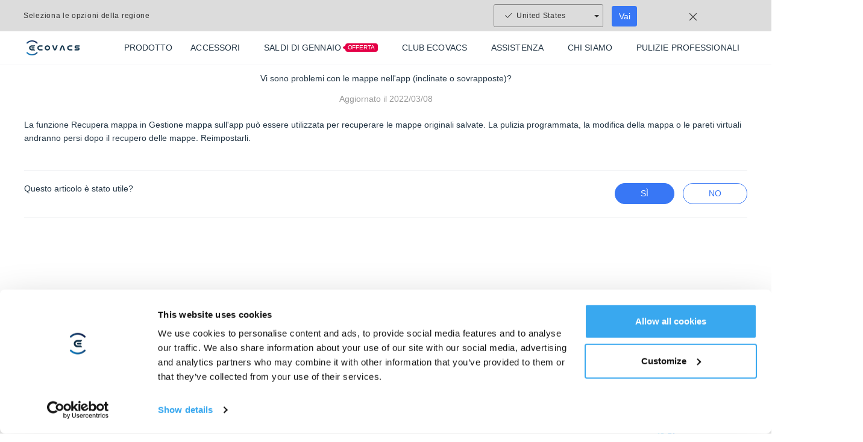

--- FILE ---
content_type: text/html; charset=utf-8
request_url: https://help.ecovacs.com/it/support/deebot-x1-omni-white/faq-detail?id=352&product_id=48
body_size: 19042
content:
<!DOCTYPE html><html lang="it" data-theme="ecovacs" dir="ltr"><head><meta charSet="utf-8"/><meta name="viewport" content="width=device-width"/><meta name="description"/><meta http-equiv="x-dns-prefetch-control" content="on"/><meta name="mobile-web-app-capable" content="yes"/><meta name="viewport" content="width=device-width, initial-scale=1.0, minimum-scale=1.0, maximum-scale=1.0, user-scalable=no"/><link rel="dns-prefetch" href="//site-static.ecovacs.com"/><link rel="apple-touch-icon" href="https://site-static.ecovacs.com/v4/static/apple-touch-icon.png"/><link rel="icon" href="https://site-static.ecovacs.com/v4/static/favicon.ico"/><link rel="canonical" href="https://help.ecovacs.com/it/support/faq-detail?id=352"/><meta name="robots" content="follow, index, max-snippet:-1, max-video-preview:-1, max-image-preview:large"/><meta property="og:type" content="website"/><meta property="og:site_name" content="ECOVACS IT"/><meta property="og:title"/><meta property="og:description"/><meta property="og:url" content="https://help.ecovacs.com/it/support/deebot-x1-omni-white/faq-detail?id=352&amp;product_id=48"/><meta property="og:image" content="https://site-static.ecovacs.com/v4/static/og.jpg"/><meta property="twitter:site" content="ECOVACS IT"/><meta property="twitter:title"/><meta property="twitter:description"/><meta property="twitter:image" content="https://site-static.ecovacs.com/v4/static/og.jpg"/><title>ECOVACS IT</title><meta name="next-head-count" content="4"/><style>
  body, *{
    direction: ltr;
  }
  .text-primary {
    color: var(--primary) !important;
  }
  a:hover {
    color: var(--primary);
  }
  a.btn-link {
    color: var(--primary);
  }
  :root,
  [data-theme=ecovacs] {
    --primary: #3877F5;
    --action: #3877F5;
  }
</style><script>window.SITE_DOMAIN='help';window.layoutConfig={"isHeader":true,"isFooter":true};window.COUNTRY_CODE='it';window.clientInfo={"source":"pc","ip":"3.148.215.211","language":{"id":"4","lan":"it","path":"it","alias":"it","name":"Italiano","default":true},"isWebp":true,"sessionID":"vNCX0XjWsEduDHJ7GBcI752f3BcFeSrU","serverTime":"2026-01-30 01:35:42"};</script><script src="/it/self-api/init?17697333"></script><script src="/it/self-api/locales-init?17697333"></script><script><!-- Google Tag Manager -->
(function(w,d,s,l,i){w[l]=w[l]||[];w[l].push({'gtm.start':
new Date().getTime(),event:'gtm.js'});var f=d.getElementsByTagName(s)[0],
j=d.createElement(s),dl=l!='dataLayer'?'&l='+l:'';j.async=true;j.src=
'https://www.googletagmanager.com/gtm.js?id='+i+dl;f.parentNode.insertBefore(j,f);
})(window,document,'script','dataLayer','GTM-534VSPR');
<!-- End Google Tag Manager -->

</script><link rel="preload" href="https://site-static.ecovacs.com/v4/_next/static/css/a44414f81ae60e27.css" as="style" crossorigin="anonymous"/><link rel="stylesheet" href="https://site-static.ecovacs.com/v4/_next/static/css/a44414f81ae60e27.css" crossorigin="anonymous" data-n-g=""/><link rel="preload" href="https://site-static.ecovacs.com/v4/_next/static/css/380dab5d24f88181.css" as="style" crossorigin="anonymous"/><link rel="stylesheet" href="https://site-static.ecovacs.com/v4/_next/static/css/380dab5d24f88181.css" crossorigin="anonymous" data-n-p=""/><noscript data-n-css=""></noscript><script defer="" crossorigin="anonymous" nomodule="" src="https://site-static.ecovacs.com/v4/_next/static/chunks/polyfills-78c92fac7aa8fdd8.js"></script><script src="https://site-static.ecovacs.com/v4/_next/static/chunks/webpack-a8904fdf394a5d66.js" defer="" crossorigin="anonymous"></script><script src="https://site-static.ecovacs.com/v4/_next/static/chunks/framework-3a3903cbcfd263a5.js" defer="" crossorigin="anonymous"></script><script src="https://site-static.ecovacs.com/v4/_next/static/chunks/main-01083db3cb1b6e68.js" defer="" crossorigin="anonymous"></script><script src="https://site-static.ecovacs.com/v4/_next/static/chunks/pages/_app-3f5373b407ebd5b5.js" defer="" crossorigin="anonymous"></script><script src="https://site-static.ecovacs.com/v4/_next/static/chunks/4218-340eeaa9c5866156.js" defer="" crossorigin="anonymous"></script><script src="https://site-static.ecovacs.com/v4/_next/static/chunks/655-b40057aff08dc93c.js" defer="" crossorigin="anonymous"></script><script src="https://site-static.ecovacs.com/v4/_next/static/chunks/pages/support/faq-detail-677fff331ecd13ce.js" defer="" crossorigin="anonymous"></script><script src="https://site-static.ecovacs.com/v4/_next/static/9.4.4/_buildManifest.js" defer="" crossorigin="anonymous"></script><script src="https://site-static.ecovacs.com/v4/_next/static/9.4.4/_ssgManifest.js" defer="" crossorigin="anonymous"></script><style id="__jsx-6ec70dbf1a1f787e">.third-part.jsx-ac1c8dcec433e7e5{width:100%;padding:10px 0;display:-webkit-box;display:-webkit-flex;display:-moz-box;display:-ms-flexbox;display:flex;-webkit-box-align:center;-webkit-align-items:center;-moz-box-align:center;-ms-flex-align:center;align-items:center;-webkit-box-pack:center;-webkit-justify-content:center;-moz-box-pack:center;-ms-flex-pack:center;justify-content:center}.third-part.jsx-ac1c8dcec433e7e5>*.jsx-ac1c8dcec433e7e5{display:inline-block;border:0;margin:0 .5rem;max-height:48px}.s1.jsx-ac1c8dcec433e7e5{background-color:#fff}.s2.jsx-ac1c8dcec433e7e5{margin-top:12rem;background-color:#fff}</style><style id="__jsx-6a5bf0ee94936be9">.third-part img{height:36px!important}</style></head><body><div id="__next"><nav id="global-nav" class="navbar global-nav mb-3 header_globalNav__CEFCY" style="background-image:unset"><div class="d-lg-none d-flex navbar-header"><a class="nav-logo" href="https://www.ecovacs.com/it"><div class="nav-link flex-grow-1 text-center"><img src="https://site-static.ecovacs.com/v4/static/images/logo.png?x-oss-process=image/format,webp" alt="ecovacs logo" class="logo-img" loading="lazy"/></div></a><button type="button" class="btn btn-transparent btn-search" aria-label="search"><svg width="25" height="25" viewBox="0 0 25 25" fill="none" xmlns="http://www.w3.org/2000/svg"><circle cx="11.5" cy="11.5" r="6.5" stroke="#253746" stroke-width="2"></circle><path d="M21.2929 22.7071C21.6834 23.0976 22.3166 23.0976 22.7071 22.7071C23.0976 22.3166 23.0976 21.6834 22.7071 21.2929L21.2929 22.7071ZM22 22L22.7071 21.2929L16.7071 15.2929L16 16L15.2929 16.7071L21.2929 22.7071L22 22Z" fill="#253746"></path></svg></button><a rel="nofollow" href="https://www.ecovacs.com/it/account"><div class="nav-link" aria-label="account"><svg width="25" height="25" viewBox="0 0 25 25" fill="none" xmlns="http://www.w3.org/2000/svg"><path d="M8.32031 15.3182H8.3623L8.4834 15.3339C8.52281 15.3435 8.56122 15.3574 8.59766 15.3759L8.61035 15.3817C10.9087 16.5086 13.5991 16.5086 15.8975 15.3817V15.3827L15.9102 15.3759C15.9466 15.3574 15.985 15.3435 16.0244 15.3339L16.1455 15.3182H16.1865C17.8133 15.3182 19.1326 16.6369 19.1328 18.2635V20.6815C19.1328 21.1334 18.7663 21.4998 18.3145 21.4999H6.19336C5.74149 21.4999 5.375 21.1334 5.375 20.6815V18.2635C5.37524 16.637 6.69377 15.3185 8.32031 15.3182Z" stroke="#253746" stroke-width="2"></path><circle cx="12.254" cy="7.95451" r="4.54545" stroke="#253746" stroke-width="2"></circle></svg></div></a><a class="nav-link" aria-label="shopping cart" href="https://www.ecovacs.com/it/shop/cart"><svg width="25" height="25" viewBox="0 0 25 25" fill="none" xmlns="http://www.w3.org/2000/svg" stroke="#253746"><circle cx="9.58321" cy="20.1964" r="1.863" stroke-width="1.7" stroke-linecap="round" stroke-linejoin="round"></circle><circle cx="18.3332" cy="20.1964" r="1.863" stroke-width="1.7" stroke-linecap="round" stroke-linejoin="round"></circle><path d="M6.79261 7.42177H21.5625L20.1307 14.6317C19.9698 15.4483 19.2517 16.0313 18.4261 16.0153H9.41761C8.55638 16.0227 7.825 15.3811 7.71307 14.52L6.41761 4.62028C6.3065 3.76573 5.58487 3.1263 4.73011 3.125H2.8125" stroke-width="2" stroke-linecap="round" stroke-linejoin="round"></path></svg></a><button type="button" class="navbar-toggler"><svg width="25" height="25" viewBox="0 0 25 25" fill="none" xmlns="http://www.w3.org/2000/svg"><path d="M5 9H20" stroke="#253746" stroke-width="2" stroke-linecap="round"></path><path d="M5 16H20" stroke="#253746" stroke-width="2" stroke-linecap="round"></path></svg></button></div><div class="container"><style data-emotion="css c4sutr">.css-c4sutr{height:auto;overflow:visible;-webkit-transition:height 300ms cubic-bezier(0.4, 0, 0.2, 1) 0ms;transition:height 300ms cubic-bezier(0.4, 0, 0.2, 1) 0ms;}</style><div class="MuiCollapse-root MuiCollapse-vertical MuiCollapse-entered css-c4sutr" style="min-height:0px"><style data-emotion="css hboir5">.css-hboir5{display:-webkit-box;display:-webkit-flex;display:-ms-flexbox;display:flex;width:100%;}</style><div class="MuiCollapse-wrapper MuiCollapse-vertical css-hboir5"><style data-emotion="css 8atqhb">.css-8atqhb{width:100%;}</style><div class="MuiCollapse-wrapperInner MuiCollapse-vertical css-8atqhb"><div class="d-lg-flex align-items-center"><div class="d-none d-lg-inline-block logo"><a class="flex-grow-1" href="https://www.ecovacs.com/it"><img src="https://site-static.ecovacs.com/v4/static/images/logo.png?x-oss-process=image/format,webp" alt="ecovacs logo" class="logo-img" loading="lazy"/></a></div><ul class="navbar-nav group-1"><li class="nav-item isProduct"><div class="nav-link "><span class="default-name">PRODOTTO</span><span class="hover-name">PRODOTTO</span></div><style data-emotion="css vubbuv">.css-vubbuv{-webkit-user-select:none;-moz-user-select:none;-ms-user-select:none;user-select:none;width:1em;height:1em;display:inline-block;fill:currentColor;-webkit-flex-shrink:0;-ms-flex-negative:0;flex-shrink:0;-webkit-transition:fill 200ms cubic-bezier(0.4, 0, 0.2, 1) 0ms;transition:fill 200ms cubic-bezier(0.4, 0, 0.2, 1) 0ms;font-size:1.5rem;}</style><svg class="MuiSvgIcon-root MuiSvgIcon-fontSizeMedium toggle-btn d-block d-lg-none css-vubbuv" focusable="false" aria-hidden="true" viewBox="0 0 24 24" data-testid="AddIcon"><path d="M19 13h-6v6h-2v-6H5v-2h6V5h2v6h6z"></path></svg><div class="header_hide__jOQB2"><div id="productMenu" class="header_productMenu__1Cpr_"><div class="product-menu container"><div class="product-menu-left"><div class="menu-left-li active"><div class="li-title"><a class="stretched-link" href="https://www.ecovacs.com/it/deebot-robotic-vacuum-cleaner">DEEBOT ROBOT ASPIRAPOLVERE E LAVAPAVIMENTI</a></div><div class="li-product active"><img aria-label="DEEBOT X11 FAMIGLIA" src="https://site-static.ecovacs.com/upload/it/image/associated-group/2025/09/19/074103_9074$deebot-x11-family-120x120.png?x-oss-process=image/format,webp" alt="DEEBOT X11 FAMIGLIA" class="product-img" loading="lazy"/><div class="product-name">DEEBOT X11 FAMIGLIA</div><div class="header_topProductTag__rxGq4"><span>NUOVO</span></div></div><div class="li-product"><img aria-label="DEEBOT X9 FAMIGLIA" src="https://site-static.ecovacs.com/upload/it/image/associated-group/2025/09/19/073724_1323$deebot-x9-family-120x120.png?x-oss-process=image/format,webp" alt="DEEBOT X9 FAMIGLIA" class="product-img" loading="lazy"/><div class="product-name">DEEBOT X9 FAMIGLIA</div><div class="header_topProductTag__rxGq4"><span>OFFERTA</span></div></div><div class="li-product"><img aria-label="DEEBOT X8 FAMIGLIA" src="https://site-static.ecovacs.com/upload/it/image/associated-group/2025/09/19/073840_1419$deebot-x8-family-120x120.png?x-oss-process=image/format,webp" alt="DEEBOT X8 FAMIGLIA" class="product-img" loading="lazy"/><div class="product-name">DEEBOT X8 FAMIGLIA</div></div><div class="li-product"><img aria-label="DEEBOT T80 FAMIGLIA" src="https://site-static.ecovacs.com/upload/it/image/associated-group/2025/09/19/072534_7559$deebot-t80-family-black-120x120.png?x-oss-process=image/format,webp" alt="DEEBOT T80 FAMIGLIA" class="product-img" loading="lazy"/><div class="product-name">DEEBOT T80 FAMIGLIA</div></div><div class="li-product"><img aria-label="DEEBOT T50 FAMIGLIA" src="https://site-static.ecovacs.com/upload/it/image/associated-group/2025/09/19/073605_1496$deebot-t50-family-black-120x120.png?x-oss-process=image/format,webp" alt="DEEBOT T50 FAMIGLIA" class="product-img" loading="lazy"/><div class="product-name">DEEBOT T50 FAMIGLIA</div></div><div class="li-product header_hide__jOQB2"><img aria-label="DEEBOT T30C FAMIGLIA" src="https://site-static.ecovacs.com/upload/it/image/associated-group/2025/09/19/072423_7469$deebot-t30c-balck-120x120.png?x-oss-process=image/format,webp" alt="DEEBOT T30C FAMIGLIA" class="product-img" loading="lazy"/><div class="product-name">DEEBOT T30C FAMIGLIA</div></div><div class="li-product header_hide__jOQB2"><img aria-label="DEEBOT mini FAMIGLIA" src="https://site-static.ecovacs.com/upload/it/image/associated-group/2025/09/19/073952_9664$deebot-mini-120x120.png?x-oss-process=image/format,webp" alt="DEEBOT mini FAMIGLIA" class="product-img" loading="lazy"/><div class="product-name">DEEBOT mini FAMIGLIA</div></div><div class="read-more"><button style="width:100%;height:100%;display:flex;align-items:center;justify-content:center;color:#3877F5;font-size:14px;font-weight:700;border:none;background:transparent">Leggi di più<img style="width:15px;height:15px;margin-left:5px;transform:rotate(0deg);transition:all 0.3s" src="https://site-static.ecovacs.com/v4/static/images/home/icon-more-blue.svg" alt="icon more blue" class="" loading="lazy"/></button></div></div><div class="menu-left-li"><div class="li-title"><a class="stretched-link" href="https://www.ecovacs.com/it/winbot-window-cleaning-robot">WINBOT ROBOT LAVAVETRI</a></div><div class="li-product"><img aria-label="WINBOT W2 FAMIGLIA" src="https://site-static.ecovacs.com/upload/it/image/associated-group/2025/09/19/073324_2564$winbot-w2s-family-120x120.png?x-oss-process=image/format,webp" alt="WINBOT W2 FAMIGLIA" class="product-img" loading="lazy"/><div class="product-name">WINBOT W2 FAMIGLIA</div><div class="header_topProductTag__rxGq4"><span>NUOVO</span></div></div><div class="li-product"><img aria-label="WINBOT MINI FAMIGLIA" src="https://site-static.ecovacs.com/upload/it/image/associated-group/2025/09/19/075110_8809$winbot-mini-beige-920x920.png?x-oss-process=image/format,webp" alt="WINBOT MINI FAMIGLIA" class="product-img" loading="lazy"/><div class="product-name">WINBOT MINI FAMIGLIA</div></div></div><div class="menu-left-li"><div class="li-title"><a class="stretched-link" href="https://www.ecovacs.com/it/goat-robotic-lawn-mower">GOAT ROBOT TOSAERBA</a></div><div class="li-product"><img aria-label="GOAT A SERIE" src="https://site-static.ecovacs.com/upload/it/image/associated-group/2025/09/19/072841_3426$goat-a1600-rtk-120x120.png?x-oss-process=image/format,webp" alt="GOAT A SERIE" class="product-img" loading="lazy"/><div class="product-name">GOAT A SERIE</div></div><div class="li-product"><img aria-label="GOAT O SERIE" src="https://site-static.ecovacs.com/upload/it/image/associated-group/2025/09/19/072950_1991$goat-o800-rtk-120x120.png?x-oss-process=image/format,webp" alt="GOAT O SERIE" class="product-img" loading="lazy"/><div class="product-name">GOAT O SERIE</div></div></div><div class="menu-left-li"><div class="li-title"><a class="stretched-link">PACCHETTO CALDO</a></div><div class="li-product"><img aria-label="DEEBOT &amp; WINBOT" src="https://site-static.ecovacs.com/upload/it/image/associated-group/2025/09/19/073129_8629$hot-bundle1-X11-omnicyclonew2s-omni-120x120.png?x-oss-process=image/format,webp" alt="DEEBOT &amp; WINBOT" class="product-img" loading="lazy"/><div class="product-name">DEEBOT &amp; WINBOT</div><div class="header_topProductTag__rxGq4"><span>NUOVO</span></div></div></div></div><div class="product-menu-right"><div class=""><div class="menu-right-title"><div>DEEBOT X11 FAMIGLIA</div><button class="close">Chiudi</button></div><div class=""><div class="product-ul"><div class="product-ul"><div class="product-li product-li-1 "><a class="header_productCard__aLPHU" href="https://www.ecovacs.com/it/deebot-robotic-vacuum-cleaner/bundle-deebot-x11-omnicyclone"><img aria-label="Pacchetto X11 OmniCyclone" src="https://site-static.ecovacs.com/upload/it/image/product/2025/11/27/055458_2354$emea-deebot-x11-omnicyclone-cleaning-kit-920x920.png?x-oss-process=image/format,webp" alt="Pacchetto X11 OmniCyclone" class="product-img com-mb" loading="lazy"/><div class="header_topProductTag__rxGq4 com-mb"><span>NUOVO</span></div><div class="product-name com-mb">Pacchetto X11 OmniCyclone</div><div class="product-desc">Il primo robot aspirapolvere con tecnologia PowerBoost</div></a></div><div class="product-li product-li-1 "><a class="header_productCard__aLPHU" href="https://www.ecovacs.com/it/deebot-robotic-vacuum-cleaner/deebot-x11-omnicyclone"><img aria-label="X11 OmniCyclone" src="https://site-static.ecovacs.com/upload/it/image/product/2025/09/10/052207_1783$deebot-x11-omnicyclone-new-arrival-920x920-3.png?x-oss-process=image/format,webp" alt="X11 OmniCyclone" class="product-img com-mb" loading="lazy"/><div class="header_topProductTag__rxGq4 com-mb"><span>NUOVO</span></div><div class="product-name com-mb">X11 OmniCyclone</div><div class="product-desc">Il primo robot aspirapolvere con tecnologia PowerBoost</div></a></div><div class="product-li product-li-2 "><a class="header_productCard__aLPHU header_small__8PdjZ" href="https://www.ecovacs.com/it/deebot-robotic-vacuum-cleaner/bundle-deebot-x11-pro-omni"><img aria-label="Pacchetto X11 PRO OMNI" src="https://site-static.ecovacs.com/upload/it/image/product/2025/11/20/051532_7076$024650_6794emea-deebot-x11-pro-omni-cleaning-kit-920x920.png?x-oss-process=image/format,webp" alt="Pacchetto X11 PRO OMNI" class="product-img com-mb" loading="lazy"/><div class="header_topProductTag__rxGq4 com-mb"><span>NUOVO</span></div><div class="product-name com-mb">Pacchetto X11 PRO OMNI</div><div class="product-desc">Il primo robot aspirapolvere con tecnologia PowerBoost</div></a></div><div class="product-li product-li-2 "><a class="header_productCard__aLPHU header_small__8PdjZ" href="https://www.ecovacs.com/it/deebot-robotic-vacuum-cleaner/deebot-x11-pro-omni"><img aria-label=" X11 PRO OMNI" src="https://site-static.ecovacs.com/upload/it/image/product/2025/09/10/052103_1407$deebot-x11-pro-omni-new-arrival-920x920-3.png?x-oss-process=image/format,webp" alt=" X11 PRO OMNI" class="product-img com-mb" loading="lazy"/><div class="header_topProductTag__rxGq4 com-mb"><span>NUOVO</span></div><div class="product-name com-mb"> X11 PRO OMNI</div><div class="product-desc">Il primo robot aspirapolvere con tecnologia PowerBoost</div></a></div><div class="product-li product-li-3 header_hide__jOQB2"><button style="width:100%;height:100%;display:flex;align-items:center;justify-content:center;color:#3877F5;font-size:14px;font-weight:700;border:none;background:transparent">Leggi di più</button></div></div></div><div class="collapse"><div class="product-more"><div class="product-ul"><div class="product-li product-li-3"><button style="width:100%;height:100%;display:flex;align-items:center;justify-content:center;color:#3877F5;font-size:14px;font-weight:700;border:none;background:transparent">Leggi meno</button></div></div></div></div><div class="product-ul-bottom"></div></div><div class=""><div class="menu-right-title">DEEBOT X11 FAMIGLIA<!-- --> <!-- -->altro</div><div class="accessories-ul"><div class="accessories-li "><a class="header_accessoriesCard__l4Dy1" href="https://www.ecovacs.com/it/deebot-winbot-accessories/heavy-duty-cleaning-solution"><img aria-label="Soluzione detergente per impieghi gravosi (1L) per DEEBOT " src="https://site-static.ecovacs.com/upload/it/image/product/2025/09/04/063244_6585$emea-deebot-x11-heavy-duty-cleaning-solution-920x920.png?x-oss-process=image/format,webp" alt="Soluzione detergente per impieghi gravosi (1L) per DEEBOT " class="accessories-img" loading="lazy"/><div class="accessories-name">Soluzione detergente per impieghi gravosi (1L) per DEEBOT </div></a></div><div class="accessories-li "><a class="header_accessoriesCard__l4Dy1" href="https://www.ecovacs.com/it/deebot-winbot-accessories/x11-antibacterial-buddy-kit"><img aria-label="Kit di Ricambio per DEEBOT X11 Famiglia" src="https://site-static.ecovacs.com/upload/it/image/product/2025/09/04/062708_7267$us-deebot-x11-omnicyclone-buddy-kit-920x920.png?x-oss-process=image/format,webp" alt="Kit di Ricambio per DEEBOT X11 Famiglia" class="accessories-img" loading="lazy"/><div class="accessories-name">Kit di Ricambio per DEEBOT X11 Famiglia</div></a></div><div class="accessories-li "><a class="header_accessoriesCard__l4Dy1" href="https://www.ecovacs.com/it/deebot-winbot-accessories/x11-antibacterial-roller-mopping"><img aria-label="Mocio a rullo antibatterico per  DEEBOT X11" src="https://site-static.ecovacs.com/upload/it/image/product/2025/09/04/061628_4863$deebot-x11-antibacterial-mop-920x920.png?x-oss-process=image/format,webp" alt="Mocio a rullo antibatterico per  DEEBOT X11" class="accessories-img" loading="lazy"/><div class="accessories-name">Mocio a rullo antibatterico per  DEEBOT X11</div></a></div><div class="accessories-li "><a class="header_accessoriesCard__l4Dy1" href="https://www.ecovacs.com/it/deebot-winbot-accessories/x11-antibacterial-dust-bag"><img aria-label="Sacchetto antipolvere antibatterico* per DEEBOT X11 PRO" src="https://site-static.ecovacs.com/upload/it/image/product/2025/09/04/061040_7032$deebot-x11-antibacterial-dust-bag-for-water-tank-920x920.png?x-oss-process=image/format,webp" alt="Sacchetto antipolvere antibatterico* per DEEBOT X11 PRO" class="accessories-img" loading="lazy"/><div class="accessories-name">Sacchetto antipolvere antibatterico* per DEEBOT X11 PRO</div></a></div><div class="accessories-li "><a class="header_accessoriesCard__l4Dy1" href="https://www.ecovacs.com/it/deebot-winbot-accessories/cleaning-solution-bundle"><img aria-label="1L*2 Soluzione Detergente Per tutte le serie di DEEBOT" src="https://site-static.ecovacs.com/upload/it/image/product/2025/09/12/033024_4675$cleaning-solution-920x920.png?x-oss-process=image/format,webp" alt="1L*2 Soluzione Detergente Per tutte le serie di DEEBOT" class="accessories-img" loading="lazy"/><div class="accessories-name">1L*2 Soluzione Detergente Per tutte le serie di DEEBOT</div></a></div><div class="accessories-li header_hide__jOQB2"><a class="header_accessoriesCard__l4Dy1" href="https://www.ecovacs.com/it/deebot-winbot-accessories/cleaning-solution-1"><img aria-label="Soluzione detergente (1L) per DEEBOT " src="https://site-static.ecovacs.com/upload/it/image/product/2025/09/12/050336_8936$deebot-x9-cleaning-solution-920x920.png?x-oss-process=image/format,webp" alt="Soluzione detergente (1L) per DEEBOT " class="accessories-img" loading="lazy"/><div class="accessories-name">Soluzione detergente (1L) per DEEBOT </div></a></div><div class="accessories-li"><button style="width:100%;height:100%;display:flex;align-items:center;justify-content:center;color:#3877F5;font-size:14px;font-weight:700;border:none;background:transparent">Leggi di più</button></div></div><div class="collapse"><div class="product-more"><div class="accessories-ul"><div class="accessories-li undefined"><a class="header_accessoriesCard__l4Dy1" href="https://www.ecovacs.com/it/deebot-winbot-accessories/x11-x9-side-brush"><img aria-label="Spazzole Laterali per  DEEBOT X9/X11" src="https://site-static.ecovacs.com/upload/it/image/product/2025/09/12/053342_4255$deebot-x9-arclean-anti-tangle-side-brush-920x920.png?x-oss-process=image/format,webp" alt="Spazzole Laterali per  DEEBOT X9/X11" class="accessories-img" loading="lazy"/><div class="accessories-name">Spazzole Laterali per  DEEBOT X9/X11</div></a></div><div class="accessories-li undefined"><a class="header_accessoriesCard__l4Dy1" href="https://www.ecovacs.com/it/deebot-winbot-accessories/x11-omnicyclone-sponge-filter"><img aria-label="Filtro spugna  per DEEBOT X5 HYBRID/X11 OmniCyclone" src="https://site-static.ecovacs.com/upload/it/image/product/2025/08/15/054936_8650$deebot-x5-hybrid-sponge-filter-920x920.png?x-oss-process=image/format,webp" alt="Filtro spugna  per DEEBOT X5 HYBRID/X11 OmniCyclone" class="accessories-img" loading="lazy"/><div class="accessories-name">Filtro spugna  per DEEBOT X5 HYBRID/X11 OmniCyclone</div></a></div><div class="accessories-li undefined"><a class="header_accessoriesCard__l4Dy1" href="https://www.ecovacs.com/it/deebot-winbot-accessories/deebot-cleaning-solution-t10-plus-x1-plus"><img aria-label="Soluzione detergente (110ml) per DEEBOT " src="https://site-static.ecovacs.com/upload/it/image/product/2025/09/19/071905_2673$deebot-cleaning-solution-emea-110ml.png?x-oss-process=image/format,webp" alt="Soluzione detergente (110ml) per DEEBOT " class="accessories-img" loading="lazy"/><div class="accessories-name">Soluzione detergente (110ml) per DEEBOT </div></a></div><div class="accessories-li"><button style="width:100%;height:100%;display:flex;align-items:center;justify-content:center;color:#3877F5;font-size:14px;font-weight:700;border:none;background:transparent">Leggi meno</button></div></div></div></div><div class="accessories-ul-bottom"></div></div></div><div class="header_hide__jOQB2"><div class="menu-right-title"><div>DEEBOT X9 FAMIGLIA</div><button class="close">Chiudi</button></div><div class=""><div class="product-ul"><div class="product-ul"><div class="product-li product-li-1 "><a class="header_productCard__aLPHU" href="https://www.ecovacs.com/it/deebot-robotic-vacuum-cleaner/bundle-deebot-x9-pro-omni"><img aria-label="Pacchetto X9 PRO OMNI" src="https://site-static.ecovacs.com/upload/it/image/product/2025/11/03/091536_6775$deebot-x9-pro-omni-accessory-bundle-920x920.png?x-oss-process=image/format,webp" alt="Pacchetto X9 PRO OMNI" class="product-img com-mb" loading="lazy"/><div class="header_topProductTag__rxGq4 com-mb"></div><div class="product-name com-mb">Pacchetto X9 PRO OMNI</div><div class="product-desc">Robot aspirapolvere superiore a doppia potenza</div></a></div><div class="product-li product-li-1 "><a class="header_productCard__aLPHU" href="https://www.ecovacs.com/it/deebot-robotic-vacuum-cleaner/deebot-x9-pro-omni"><img aria-label=" X9 PRO OMNI" src="https://site-static.ecovacs.com/upload/it/image/product/2025/09/10/050227_1155$id-x9-pro-omni-black-920x920.png?x-oss-process=image/format,webp" alt=" X9 PRO OMNI" class="product-img com-mb" loading="lazy"/><div class="header_topProductTag__rxGq4 com-mb"></div><div class="product-name com-mb"> X9 PRO OMNI</div><div class="product-desc">Robot aspirapolvere superiore a doppia potenza</div></a></div><div class="product-li product-li-3 header_hide__jOQB2"><button style="width:100%;height:100%;display:flex;align-items:center;justify-content:center;color:#3877F5;font-size:14px;font-weight:700;border:none;background:transparent">Leggi di più</button></div></div></div><div class="collapse"><div class="product-more"><div class="product-ul"><div class="product-li product-li-3"><button style="width:100%;height:100%;display:flex;align-items:center;justify-content:center;color:#3877F5;font-size:14px;font-weight:700;border:none;background:transparent">Leggi meno</button></div></div></div></div><div class="product-ul-bottom"></div></div><div class=""><div class="menu-right-title">DEEBOT X9 FAMIGLIA<!-- --> <!-- -->altro</div><div class="accessories-ul"><div class="accessories-li "><a class="header_accessoriesCard__l4Dy1" href="https://www.ecovacs.com/it/deebot-winbot-accessories/cleaning-solution-bundle"><img aria-label="1L*2 Soluzione Detergente Per tutte le serie di DEEBOT" src="https://site-static.ecovacs.com/upload/it/image/product/2025/09/12/033024_4675$cleaning-solution-920x920.png?x-oss-process=image/format,webp" alt="1L*2 Soluzione Detergente Per tutte le serie di DEEBOT" class="accessories-img" loading="lazy"/><div class="accessories-name">1L*2 Soluzione Detergente Per tutte le serie di DEEBOT</div></a></div><div class="accessories-li "><a class="header_accessoriesCard__l4Dy1" href="https://www.ecovacs.com/it/deebot-winbot-accessories/x9-pro-omni-premium-antibacterial-buddy-kit"><img aria-label="Kit accessori trimestrale per DEEBOT X9 PRO OMNI " src="https://site-static.ecovacs.com/upload/it/image/product/2025/09/12/053542_3593$deebot-x9-pro-omni-accessory-bundle-half-year-920x920.png?x-oss-process=image/format,webp" alt="Kit accessori trimestrale per DEEBOT X9 PRO OMNI " class="accessories-img" loading="lazy"/><div class="accessories-name">Kit accessori trimestrale per DEEBOT X9 PRO OMNI </div></a></div><div class="accessories-li "><a class="header_accessoriesCard__l4Dy1" href="https://www.ecovacs.com/it/deebot-winbot-accessories/x8-x9-t80-roller-mopping"><img aria-label="Mocio a rullo antibatterico per DEEBOT X8/X9/T80" src="https://site-static.ecovacs.com/upload/it/image/product/2025/09/12/054012_4068$antibacterial-roller-mop-920x920.png?x-oss-process=image/format,webp" alt="Mocio a rullo antibatterico per DEEBOT X8/X9/T80" class="accessories-img" loading="lazy"/><div class="accessories-name">Mocio a rullo antibatterico per DEEBOT X8/X9/T80</div></a></div><div class="accessories-li "><a class="header_accessoriesCard__l4Dy1" href="https://www.ecovacs.com/it/deebot-winbot-accessories/x9-antibacterial-buddy-kit"><img aria-label="Kit di Ricambio per DEEBOT X9 PRO OMNI " src="https://site-static.ecovacs.com/upload/it/image/product/2025/09/12/053728_4249$deebot-x9-pro-omni-accessory-bundle-standard-920x920.png?x-oss-process=image/format,webp" alt="Kit di Ricambio per DEEBOT X9 PRO OMNI " class="accessories-img" loading="lazy"/><div class="accessories-name">Kit di Ricambio per DEEBOT X9 PRO OMNI </div></a></div><div class="accessories-li "><a class="header_accessoriesCard__l4Dy1" href="https://www.ecovacs.com/it/deebot-winbot-accessories/cleaning-solution-1"><img aria-label="Soluzione detergente (1L) per DEEBOT " src="https://site-static.ecovacs.com/upload/it/image/product/2025/09/12/050336_8936$deebot-x9-cleaning-solution-920x920.png?x-oss-process=image/format,webp" alt="Soluzione detergente (1L) per DEEBOT " class="accessories-img" loading="lazy"/><div class="accessories-name">Soluzione detergente (1L) per DEEBOT </div></a></div><div class="accessories-li header_hide__jOQB2"><a class="header_accessoriesCard__l4Dy1" href="https://www.ecovacs.com/it/deebot-winbot-accessories/x8-antibacterial-dust-bag"><img aria-label="Sacchetto antipolvere antibatterico* per DEEBOT X8/T80/T50/T30C/X9 PRO " src="https://site-static.ecovacs.com/upload/it/image/product/2025/09/12/052437_6081$antibacterial-dust-bag-920x920.png?x-oss-process=image/format,webp" alt="Sacchetto antipolvere antibatterico* per DEEBOT X8/T80/T50/T30C/X9 PRO " class="accessories-img" loading="lazy"/><div class="accessories-name">Sacchetto antipolvere antibatterico* per DEEBOT X8/T80/T50/T30C/X9 PRO </div></a></div><div class="accessories-li"><button style="width:100%;height:100%;display:flex;align-items:center;justify-content:center;color:#3877F5;font-size:14px;font-weight:700;border:none;background:transparent">Leggi di più</button></div></div><div class="collapse"><div class="product-more"><div class="accessories-ul"><div class="accessories-li undefined"><a class="header_accessoriesCard__l4Dy1" href="https://www.ecovacs.com/it/deebot-winbot-accessories/x8-roller-mopping"><img aria-label="Panni Roller per DEEBOT X9/X8/T80 " src="https://site-static.ecovacs.com/upload/it/image/product/2025/09/12/054208_1308$deebot-x9-roller-mop-920x920.png?x-oss-process=image/format,webp" alt="Panni Roller per DEEBOT X9/X8/T80 " class="accessories-img" loading="lazy"/><div class="accessories-name">Panni Roller per DEEBOT X9/X8/T80 </div></a></div><div class="accessories-li undefined"><a class="header_accessoriesCard__l4Dy1" href="https://www.ecovacs.com/it/deebot-winbot-accessories/x11-x9-side-brush"><img aria-label="Spazzole Laterali per  DEEBOT X9/X11" src="https://site-static.ecovacs.com/upload/it/image/product/2025/09/12/053342_4255$deebot-x9-arclean-anti-tangle-side-brush-920x920.png?x-oss-process=image/format,webp" alt="Spazzole Laterali per  DEEBOT X9/X11" class="accessories-img" loading="lazy"/><div class="accessories-name">Spazzole Laterali per  DEEBOT X9/X11</div></a></div><div class="accessories-li undefined"><a class="header_accessoriesCard__l4Dy1" href="https://www.ecovacs.com/it/deebot-winbot-accessories/deebot-cleaning-solution-t10-plus-x1-plus"><img aria-label="Soluzione detergente (110ml) per DEEBOT " src="https://site-static.ecovacs.com/upload/it/image/product/2025/09/19/071905_2673$deebot-cleaning-solution-emea-110ml.png?x-oss-process=image/format,webp" alt="Soluzione detergente (110ml) per DEEBOT " class="accessories-img" loading="lazy"/><div class="accessories-name">Soluzione detergente (110ml) per DEEBOT </div></a></div><div class="accessories-li"><button style="width:100%;height:100%;display:flex;align-items:center;justify-content:center;color:#3877F5;font-size:14px;font-weight:700;border:none;background:transparent">Leggi meno</button></div></div></div></div><div class="accessories-ul-bottom"></div></div></div><div class="header_hide__jOQB2"><div class="menu-right-title"><div>DEEBOT X8 FAMIGLIA</div><button class="close">Chiudi</button></div><div class=""><div class="product-ul"><div class="product-ul"><div class="product-li product-li-1 "><a class="header_productCard__aLPHU" href="https://www.ecovacs.com/it/deebot-robotic-vacuum-cleaner/deebot-x8-omni-black"><img aria-label="X8 OMNI Nero" src="https://site-static.ecovacs.com/upload/it/image/product/2025/09/10/045947_8878$id-x8-omni-black-920x920.png?x-oss-process=image/format,webp" alt="X8 OMNI Nero" class="product-img com-mb" loading="lazy"/><div class="header_topProductTag__rxGq4 com-mb"></div><div class="product-name com-mb">X8 OMNI Nero</div><div class="product-desc">L&#x27;innovativo robot aspirapolvere con tecnologia di lavaggio OZMO ROLLER</div></a></div><div class="product-li product-li-1 "><a class="header_productCard__aLPHU" href="https://www.ecovacs.com/it/deebot-robotic-vacuum-cleaner/deebot-x8-omni-white"><img aria-label="X8 OMNI Bianco" src="https://site-static.ecovacs.com/upload/it/image/product/2025/09/10/045855_1423$id-x8-omni-white-920x920.png?x-oss-process=image/format,webp" alt="X8 OMNI Bianco" class="product-img com-mb" loading="lazy"/><div class="header_topProductTag__rxGq4 com-mb"></div><div class="product-name com-mb">X8 OMNI Bianco</div><div class="product-desc">L&#x27;innovativo robot aspirapolvere con tecnologia di lavaggio OZMO ROLLER</div></a></div><div class="product-li product-li-3 header_hide__jOQB2"><button style="width:100%;height:100%;display:flex;align-items:center;justify-content:center;color:#3877F5;font-size:14px;font-weight:700;border:none;background:transparent">Leggi di più</button></div></div></div><div class="collapse"><div class="product-more"><div class="product-ul"><div class="product-li product-li-3"><button style="width:100%;height:100%;display:flex;align-items:center;justify-content:center;color:#3877F5;font-size:14px;font-weight:700;border:none;background:transparent">Leggi meno</button></div></div></div></div><div class="product-ul-bottom"></div></div><div class=""><div class="menu-right-title">DEEBOT X8 FAMIGLIA<!-- --> <!-- -->altro</div><div class="accessories-ul"><div class="accessories-li "><a class="header_accessoriesCard__l4Dy1" href="https://www.ecovacs.com/it/deebot-winbot-accessories/cleaning-solution-bundle"><img aria-label="1L*2 Soluzione Detergente Per tutte le serie di DEEBOT" src="https://site-static.ecovacs.com/upload/it/image/product/2025/09/12/033024_4675$cleaning-solution-920x920.png?x-oss-process=image/format,webp" alt="1L*2 Soluzione Detergente Per tutte le serie di DEEBOT" class="accessories-img" loading="lazy"/><div class="accessories-name">1L*2 Soluzione Detergente Per tutte le serie di DEEBOT</div></a></div><div class="accessories-li "><a class="header_accessoriesCard__l4Dy1" href="https://www.ecovacs.com/it/deebot-winbot-accessories/x8-family-premium-antibacterial-buddy-kit"><img aria-label="Kit accessori trimestrale per DEEBOT X8 Famiglia" src="https://site-static.ecovacs.com/upload/it/image/product/2025/09/12/054443_8919$x8-buddy-kit-920x920.png?x-oss-process=image/format,webp" alt="Kit accessori trimestrale per DEEBOT X8 Famiglia" class="accessories-img" loading="lazy"/><div class="accessories-name">Kit accessori trimestrale per DEEBOT X8 Famiglia</div></a></div><div class="accessories-li "><a class="header_accessoriesCard__l4Dy1" href="https://www.ecovacs.com/it/deebot-winbot-accessories/x8-x9-t80-roller-mopping"><img aria-label="Mocio a rullo antibatterico per DEEBOT X8/X9/T80" src="https://site-static.ecovacs.com/upload/it/image/product/2025/09/12/054012_4068$antibacterial-roller-mop-920x920.png?x-oss-process=image/format,webp" alt="Mocio a rullo antibatterico per DEEBOT X8/X9/T80" class="accessories-img" loading="lazy"/><div class="accessories-name">Mocio a rullo antibatterico per DEEBOT X8/X9/T80</div></a></div><div class="accessories-li "><a class="header_accessoriesCard__l4Dy1" href="https://www.ecovacs.com/it/deebot-winbot-accessories/x8-family-antibacterial-buddy-kit"><img aria-label="Kit di Ricambio per DEEBOT X8 famiglia " src="https://site-static.ecovacs.com/upload/it/image/product/2025/09/12/054802_7355$deebot-x8-pro-omni-accessories-kit-920x920.png?x-oss-process=image/format,webp" alt="Kit di Ricambio per DEEBOT X8 famiglia " class="accessories-img" loading="lazy"/><div class="accessories-name">Kit di Ricambio per DEEBOT X8 famiglia </div></a></div><div class="accessories-li "><a class="header_accessoriesCard__l4Dy1" href="https://www.ecovacs.com/it/deebot-winbot-accessories/x8-antibacterial-dust-bag"><img aria-label="Sacchetto antipolvere antibatterico* per DEEBOT X8/T80/T50/T30C/X9 PRO " src="https://site-static.ecovacs.com/upload/it/image/product/2025/09/12/052437_6081$antibacterial-dust-bag-920x920.png?x-oss-process=image/format,webp" alt="Sacchetto antipolvere antibatterico* per DEEBOT X8/T80/T50/T30C/X9 PRO " class="accessories-img" loading="lazy"/><div class="accessories-name">Sacchetto antipolvere antibatterico* per DEEBOT X8/T80/T50/T30C/X9 PRO </div></a></div><div class="accessories-li header_hide__jOQB2"><a class="header_accessoriesCard__l4Dy1" href="https://www.ecovacs.com/it/deebot-winbot-accessories/cleaning-solution-1"><img aria-label="Soluzione detergente (1L) per DEEBOT " src="https://site-static.ecovacs.com/upload/it/image/product/2025/09/12/050336_8936$deebot-x9-cleaning-solution-920x920.png?x-oss-process=image/format,webp" alt="Soluzione detergente (1L) per DEEBOT " class="accessories-img" loading="lazy"/><div class="accessories-name">Soluzione detergente (1L) per DEEBOT </div></a></div><div class="accessories-li"><button style="width:100%;height:100%;display:flex;align-items:center;justify-content:center;color:#3877F5;font-size:14px;font-weight:700;border:none;background:transparent">Leggi di più</button></div></div><div class="collapse"><div class="product-more"><div class="accessories-ul"><div class="accessories-li undefined"><a class="header_accessoriesCard__l4Dy1" href="https://www.ecovacs.com/it/deebot-winbot-accessories/x8-roller-mopping"><img aria-label="Panni Roller per DEEBOT X9/X8/T80 " src="https://site-static.ecovacs.com/upload/it/image/product/2025/09/12/054208_1308$deebot-x9-roller-mop-920x920.png?x-oss-process=image/format,webp" alt="Panni Roller per DEEBOT X9/X8/T80 " class="accessories-img" loading="lazy"/><div class="accessories-name">Panni Roller per DEEBOT X9/X8/T80 </div></a></div><div class="accessories-li undefined"><a class="header_accessoriesCard__l4Dy1" href="https://www.ecovacs.com/it/deebot-winbot-accessories/x8-side-brush"><img aria-label="Spazzole Laterali per  DEEBOT X8/T50/T50 MAX PRO Serie" src="https://site-static.ecovacs.com/upload/it/image/product/2025/09/12/052139_5101$side-brush-for-x8-t50-920x920.png?x-oss-process=image/format,webp" alt="Spazzole Laterali per  DEEBOT X8/T50/T50 MAX PRO Serie" class="accessories-img" loading="lazy"/><div class="accessories-name">Spazzole Laterali per  DEEBOT X8/T50/T50 MAX PRO Serie</div></a></div><div class="accessories-li undefined"><a class="header_accessoriesCard__l4Dy1" href="https://www.ecovacs.com/it/deebot-winbot-accessories/deebot-cleaning-solution-t10-plus-x1-plus"><img aria-label="Soluzione detergente (110ml) per DEEBOT " src="https://site-static.ecovacs.com/upload/it/image/product/2025/09/19/071905_2673$deebot-cleaning-solution-emea-110ml.png?x-oss-process=image/format,webp" alt="Soluzione detergente (110ml) per DEEBOT " class="accessories-img" loading="lazy"/><div class="accessories-name">Soluzione detergente (110ml) per DEEBOT </div></a></div><div class="accessories-li undefined"><a class="header_accessoriesCard__l4Dy1" href="https://www.ecovacs.com/it/deebot-winbot-accessories/deebot-cleaning-solution-t10-plus-x1-plus-pkg"><img aria-label="110ml*5 Soluzione Detergente per DEEBOT T30/X5 Serie" src="https://site-static.ecovacs.com/upload/it/image/product/2025/10/10/082521_7309$deebot-cleaning-solution-emea-110ml-5pcs.png?x-oss-process=image/format,webp" alt="110ml*5 Soluzione Detergente per DEEBOT T30/X5 Serie" class="accessories-img" loading="lazy"/><div class="accessories-name">110ml*5 Soluzione Detergente per DEEBOT T30/X5 Serie</div></a></div><div class="accessories-li undefined"><a class="header_accessoriesCard__l4Dy1" href="https://www.ecovacs.com/it/deebot-winbot-accessories/x8-main-brush"><img aria-label="Spazzola Principale Antigroviglio per DEEBOT X8/T80/T50/T30C" src="https://site-static.ecovacs.com/upload/it/image/product/2025/10/13/054500_7294$deebot-x9-main-brush-920x920.png?x-oss-process=image/format,webp" alt="Spazzola Principale Antigroviglio per DEEBOT X8/T80/T50/T30C" class="accessories-img" loading="lazy"/><div class="accessories-name">Spazzola Principale Antigroviglio per DEEBOT X8/T80/T50/T30C</div></a></div><div class="accessories-li"><button style="width:100%;height:100%;display:flex;align-items:center;justify-content:center;color:#3877F5;font-size:14px;font-weight:700;border:none;background:transparent">Leggi meno</button></div></div></div></div><div class="accessories-ul-bottom"></div></div></div><div class="header_hide__jOQB2"><div class="menu-right-title"><div>DEEBOT T80 FAMIGLIA</div><button class="close">Chiudi</button></div><div class=""><div class="product-ul"><div class="product-ul"><div class="product-li product-li-1 "><a class="header_productCard__aLPHU" href="https://www.ecovacs.com/it/deebot-robotic-vacuum-cleaner/deebot-t80-omni-white"><img aria-label="T80 OMNI Bianco" src="https://site-static.ecovacs.com/upload/it/image/product/2025/09/10/081839_1116$id-t80-omni-white-920x920.png?x-oss-process=image/format,webp" alt="T80 OMNI Bianco" class="product-img com-mb" loading="lazy"/><div class="header_topProductTag__rxGq4 com-mb"></div><div class="product-name com-mb">T80 OMNI Bianco</div><div class="product-desc">Il nuovo robot aspirapolvere con tecnologia di lavaggio OZMO ROLLER</div></a></div><div class="product-li product-li-1 "><a class="header_productCard__aLPHU" href="https://www.ecovacs.com/it/deebot-robotic-vacuum-cleaner/deebot-t80-omni"><img aria-label="T80 OMNI" src="https://site-static.ecovacs.com/upload/it/image/product/2025/09/10/081943_7035$id-t80-omni-black-920x920.png?x-oss-process=image/format,webp" alt="T80 OMNI" class="product-img com-mb" loading="lazy"/><div class="header_topProductTag__rxGq4 com-mb"></div><div class="product-name com-mb">T80 OMNI</div><div class="product-desc">Il nuovo robot aspirapolvere con tecnologia di lavaggio OZMO ROLLER</div></a></div><div class="product-li product-li-1 "><a class="header_productCard__aLPHU" href="https://www.ecovacs.com/it/deebot-robotic-vacuum-cleaner/bundle-deebot-t80-omni"><img aria-label="Pacchetto T80 OMNI" src="https://site-static.ecovacs.com/upload/it/image/product/2025/11/03/091632_4165$deebot-t80-omni-black-bundle-920x920.png?x-oss-process=image/format,webp" alt="Pacchetto T80 OMNI" class="product-img com-mb" loading="lazy"/><div class="header_topProductTag__rxGq4 com-mb"></div><div class="product-name com-mb">Pacchetto T80 OMNI</div><div class="product-desc">Il nuovo robot aspirapolvere con tecnologia di lavaggio OZMO ROLLER</div></a></div><div class="product-li product-li-3 header_hide__jOQB2"><button style="width:100%;height:100%;display:flex;align-items:center;justify-content:center;color:#3877F5;font-size:14px;font-weight:700;border:none;background:transparent">Leggi di più</button></div></div></div><div class="collapse"><div class="product-more"><div class="product-ul"><div class="product-li product-li-3"><button style="width:100%;height:100%;display:flex;align-items:center;justify-content:center;color:#3877F5;font-size:14px;font-weight:700;border:none;background:transparent">Leggi meno</button></div></div></div></div><div class="product-ul-bottom"></div></div><div class=""><div class="menu-right-title">DEEBOT T80 FAMIGLIA<!-- --> <!-- -->altro</div><div class="accessories-ul"><div class="accessories-li "><a class="header_accessoriesCard__l4Dy1" href="https://www.ecovacs.com/it/deebot-winbot-accessories/t80-family-premium-antibacterial-buddy-kit"><img aria-label="Kit accessori trimestrale per DEEBOT T80 OMNI" src="https://site-static.ecovacs.com/upload/it/image/product/2025/09/12/055132_5615$t80-omni-quarterly-accessories-kit-920x920.png?x-oss-process=image/format,webp" alt="Kit accessori trimestrale per DEEBOT T80 OMNI" class="accessories-img" loading="lazy"/><div class="accessories-name">Kit accessori trimestrale per DEEBOT T80 OMNI</div></a></div><div class="accessories-li "><a class="header_accessoriesCard__l4Dy1" href="https://www.ecovacs.com/it/deebot-winbot-accessories/x8-x9-t80-roller-mopping"><img aria-label="Mocio a rullo antibatterico per DEEBOT X8/X9/T80" src="https://site-static.ecovacs.com/upload/it/image/product/2025/09/12/054012_4068$antibacterial-roller-mop-920x920.png?x-oss-process=image/format,webp" alt="Mocio a rullo antibatterico per DEEBOT X8/X9/T80" class="accessories-img" loading="lazy"/><div class="accessories-name">Mocio a rullo antibatterico per DEEBOT X8/X9/T80</div></a></div><div class="accessories-li "><a class="header_accessoriesCard__l4Dy1" href="https://www.ecovacs.com/it/deebot-winbot-accessories/t80-buddy-kit"><img aria-label="Kit di Ricambio per DEEBOT T80 OMNI" src="https://site-static.ecovacs.com/upload/it/image/product/2025/09/12/055309_1691$t80-omni-standard-buddy-kit-920x920.png?x-oss-process=image/format,webp" alt="Kit di Ricambio per DEEBOT T80 OMNI" class="accessories-img" loading="lazy"/><div class="accessories-name">Kit di Ricambio per DEEBOT T80 OMNI</div></a></div><div class="accessories-li "><a class="header_accessoriesCard__l4Dy1" href="https://www.ecovacs.com/it/deebot-winbot-accessories/x8-antibacterial-dust-bag"><img aria-label="Sacchetto antipolvere antibatterico* per DEEBOT X8/T80/T50/T30C/X9 PRO " src="https://site-static.ecovacs.com/upload/it/image/product/2025/09/12/052437_6081$antibacterial-dust-bag-920x920.png?x-oss-process=image/format,webp" alt="Sacchetto antipolvere antibatterico* per DEEBOT X8/T80/T50/T30C/X9 PRO " class="accessories-img" loading="lazy"/><div class="accessories-name">Sacchetto antipolvere antibatterico* per DEEBOT X8/T80/T50/T30C/X9 PRO </div></a></div><div class="accessories-li "><a class="header_accessoriesCard__l4Dy1" href="https://www.ecovacs.com/it/deebot-winbot-accessories/cleaning-solution-bundle"><img aria-label="1L*2 Soluzione Detergente Per tutte le serie di DEEBOT" src="https://site-static.ecovacs.com/upload/it/image/product/2025/09/12/033024_4675$cleaning-solution-920x920.png?x-oss-process=image/format,webp" alt="1L*2 Soluzione Detergente Per tutte le serie di DEEBOT" class="accessories-img" loading="lazy"/><div class="accessories-name">1L*2 Soluzione Detergente Per tutte le serie di DEEBOT</div></a></div><div class="accessories-li header_hide__jOQB2"><a class="header_accessoriesCard__l4Dy1" href="https://www.ecovacs.com/it/deebot-winbot-accessories/cleaning-solution-1"><img aria-label="Soluzione detergente (1L) per DEEBOT " src="https://site-static.ecovacs.com/upload/it/image/product/2025/09/12/050336_8936$deebot-x9-cleaning-solution-920x920.png?x-oss-process=image/format,webp" alt="Soluzione detergente (1L) per DEEBOT " class="accessories-img" loading="lazy"/><div class="accessories-name">Soluzione detergente (1L) per DEEBOT </div></a></div><div class="accessories-li"><button style="width:100%;height:100%;display:flex;align-items:center;justify-content:center;color:#3877F5;font-size:14px;font-weight:700;border:none;background:transparent">Leggi di più</button></div></div><div class="collapse"><div class="product-more"><div class="accessories-ul"><div class="accessories-li undefined"><a class="header_accessoriesCard__l4Dy1" href="https://www.ecovacs.com/it/deebot-winbot-accessories/x8-roller-mopping"><img aria-label="Panni Roller per DEEBOT X9/X8/T80 " src="https://site-static.ecovacs.com/upload/it/image/product/2025/09/12/054208_1308$deebot-x9-roller-mop-920x920.png?x-oss-process=image/format,webp" alt="Panni Roller per DEEBOT X9/X8/T80 " class="accessories-img" loading="lazy"/><div class="accessories-name">Panni Roller per DEEBOT X9/X8/T80 </div></a></div><div class="accessories-li undefined"><a class="header_accessoriesCard__l4Dy1" href="https://www.ecovacs.com/it/deebot-winbot-accessories/x8-main-brush"><img aria-label="Spazzola Principale Antigroviglio per DEEBOT X8/T80/T50/T30C" src="https://site-static.ecovacs.com/upload/it/image/product/2025/10/13/054500_7294$deebot-x9-main-brush-920x920.png?x-oss-process=image/format,webp" alt="Spazzola Principale Antigroviglio per DEEBOT X8/T80/T50/T30C" class="accessories-img" loading="lazy"/><div class="accessories-name">Spazzola Principale Antigroviglio per DEEBOT X8/T80/T50/T30C</div></a></div><div class="accessories-li undefined"><a class="header_accessoriesCard__l4Dy1" href="https://www.ecovacs.com/it/deebot-winbot-accessories/t80-side-brush"><img aria-label="Spazzole Laterali per  DEEBOT T80 OMNI/T30C" src="https://site-static.ecovacs.com/upload/it/image/product/2025/09/12/055006_8103$deebot-t80-series-arclean-anti-tangle-side-brush-1280x1280.png?x-oss-process=image/format,webp" alt="Spazzole Laterali per  DEEBOT T80 OMNI/T30C" class="accessories-img" loading="lazy"/><div class="accessories-name">Spazzole Laterali per  DEEBOT T80 OMNI/T30C</div></a></div><div class="accessories-li undefined"><a class="header_accessoriesCard__l4Dy1" href="https://www.ecovacs.com/it/deebot-winbot-accessories/deebot-cleaning-solution-t10-plus-x1-plus"><img aria-label="Soluzione detergente (110ml) per DEEBOT " src="https://site-static.ecovacs.com/upload/it/image/product/2025/09/19/071905_2673$deebot-cleaning-solution-emea-110ml.png?x-oss-process=image/format,webp" alt="Soluzione detergente (110ml) per DEEBOT " class="accessories-img" loading="lazy"/><div class="accessories-name">Soluzione detergente (110ml) per DEEBOT </div></a></div><div class="accessories-li undefined"><a class="header_accessoriesCard__l4Dy1" href="https://www.ecovacs.com/it/deebot-winbot-accessories/deebot-cleaning-solution-t10-plus-x1-plus-pkg"><img aria-label="110ml*5 Soluzione Detergente per DEEBOT T30/X5 Serie" src="https://site-static.ecovacs.com/upload/it/image/product/2025/10/10/082521_7309$deebot-cleaning-solution-emea-110ml-5pcs.png?x-oss-process=image/format,webp" alt="110ml*5 Soluzione Detergente per DEEBOT T30/X5 Serie" class="accessories-img" loading="lazy"/><div class="accessories-name">110ml*5 Soluzione Detergente per DEEBOT T30/X5 Serie</div></a></div><div class="accessories-li"><button style="width:100%;height:100%;display:flex;align-items:center;justify-content:center;color:#3877F5;font-size:14px;font-weight:700;border:none;background:transparent">Leggi meno</button></div></div></div></div><div class="accessories-ul-bottom"></div></div></div><div class="header_hide__jOQB2"><div class="menu-right-title"><div>DEEBOT T50 FAMIGLIA</div><button class="close">Chiudi</button></div><div class=""><div class="product-ul"><div class="product-ul"><div class="product-li product-li-1 "><a class="header_productCard__aLPHU" href="https://www.ecovacs.com/it/deebot-robotic-vacuum-cleaner/bundle-deebot-t50-omni-gen2"><img aria-label="Pacchetto  T50 OMNI Gen2" src="https://site-static.ecovacs.com/upload/it/image/product/2025/11/03/091604_6023$deebot-t50-omni-white-accessory-bundle-920x920.png?x-oss-process=image/format,webp" alt="Pacchetto  T50 OMNI Gen2" class="product-img com-mb" loading="lazy"/><div class="header_topProductTag__rxGq4 com-mb"></div><div class="product-name com-mb">Pacchetto  T50 OMNI Gen2</div><div class="product-desc">Design ultrasottile per una capacità di portata ineguagliabile e una copertura completa</div></a></div><div class="product-li product-li-2 "><a class="header_productCard__aLPHU header_small__8PdjZ" href="https://www.ecovacs.com/it/deebot-robotic-vacuum-cleaner/deebot-t50-omni-white-gen2"><img aria-label="T50 OMNI Gen2 Bianco" src="https://site-static.ecovacs.com/upload/it/image/product/2025/09/12/083351_7495$id-t50-omni-white-920x920.png?x-oss-process=image/format,webp" alt="T50 OMNI Gen2 Bianco" class="product-img com-mb" loading="lazy"/><div class="header_topProductTag__rxGq4 com-mb"></div><div class="product-name com-mb">T50 OMNI Gen2 Bianco</div><div class="product-desc">Design ultrasottile per una capacità di portata ineguagliabile e una copertura completa</div></a></div><div class="product-li product-li-3 "><a class="header_productCard__aLPHU header_small__8PdjZ" href="https://www.ecovacs.com/it/deebot-robotic-vacuum-cleaner/deebot-t50-pro-omni"><img aria-label="T50 PRO OMNI Gen2" src="https://site-static.ecovacs.com/upload/it/image/product/2025/09/10/044128_6503$id-t50-pro-omni-black-920x920.png?x-oss-process=image/format,webp" alt="T50 PRO OMNI Gen2" class="product-img com-mb" loading="lazy"/><div class="header_topProductTag__rxGq4 com-mb"></div><div class="product-name com-mb">T50 PRO OMNI Gen2</div><div class="product-desc">Il DEEBOT ECOVACS per pulizia ultra-sottile con copertura completa</div></a></div><div class="product-li product-li-3 "><a class="header_productCard__aLPHU header_small__8PdjZ" href="https://www.ecovacs.com/it/deebot-robotic-vacuum-cleaner/deebot-t50-pro-omni-white"><img aria-label="T50 PRO Gen2 Bianco" src="https://site-static.ecovacs.com/upload/it/image/product/2025/09/10/043156_3140$id-t50-pro-omin-white-920x920.png?x-oss-process=image/format,webp" alt="T50 PRO Gen2 Bianco" class="product-img com-mb" loading="lazy"/><div class="header_topProductTag__rxGq4 com-mb"></div><div class="product-name com-mb">T50 PRO Gen2 Bianco</div><div class="product-desc">Il DEEBOT ECOVACS per pulizia ultra-sottile con copertura completa</div></a></div><div class="product-li product-li-2 "><a class="header_productCard__aLPHU header_small__8PdjZ" href="https://www.ecovacs.com/it/deebot-robotic-vacuum-cleaner/deebot-t50-omni-gen2"><img aria-label=" T50 OMNI Gen2 Nero" src="https://site-static.ecovacs.com/upload/it/image/product/2025/09/12/084941_6794$id-t50-omni-black-920x920.png?x-oss-process=image/format,webp" alt=" T50 OMNI Gen2 Nero" class="product-img com-mb" loading="lazy"/><div class="header_topProductTag__rxGq4 com-mb"></div><div class="product-name com-mb"> T50 OMNI Gen2 Nero</div><div class="product-desc">Design ultrasottile per una capacità di portata ineguagliabile e una copertura completa</div></a></div><div class="product-li product-li-3 "><a class="header_productCard__aLPHU header_small__8PdjZ" href="https://www.ecovacs.com/it/deebot-robotic-vacuum-cleaner/deebot-t50-max-pro-omni-gen2"><img aria-label="T50 MAX Gen2 Nero" src="https://site-static.ecovacs.com/upload/it/image/product/2025/09/15/090228_7602$id-t50-max-pro-omni-black-920x920.png?x-oss-process=image/format,webp" alt="T50 MAX Gen2 Nero" class="product-img com-mb" loading="lazy"/><div class="header_topProductTag__rxGq4 com-mb"></div><div class="product-name com-mb">T50 MAX Gen2 Nero</div><div class="product-desc">Ideale per Case con molti tappeti e peli di animali</div></a></div><div class="product-li product-li-3 "><a class="header_productCard__aLPHU header_small__8PdjZ" href="https://www.ecovacs.com/it/deebot-robotic-vacuum-cleaner/deebot-t50-max-pro-omni-white-gen2"><img aria-label="T50 MAX Gen2 Bianco" src="https://site-static.ecovacs.com/upload/it/image/product/2025/09/15/084036_5895$id-t50-max-pro-omni-white-920x920.png?x-oss-process=image/format,webp" alt="T50 MAX Gen2 Bianco" class="product-img com-mb" loading="lazy"/><div class="header_topProductTag__rxGq4 com-mb"></div><div class="product-name com-mb">T50 MAX Gen2 Bianco</div><div class="product-desc">Ideale per Case con molti tappeti e peli di animali</div></a></div><div class="product-li product-li-3 header_hide__jOQB2"><button style="width:100%;height:100%;display:flex;align-items:center;justify-content:center;color:#3877F5;font-size:14px;font-weight:700;border:none;background:transparent">Leggi di più</button></div></div></div><div class="collapse"><div class="product-more"><div class="product-ul"><div class="product-li product-li-3"><button style="width:100%;height:100%;display:flex;align-items:center;justify-content:center;color:#3877F5;font-size:14px;font-weight:700;border:none;background:transparent">Leggi meno</button></div></div></div></div><div class="product-ul-bottom"></div></div><div class=""><div class="menu-right-title">DEEBOT T50 FAMIGLIA<!-- --> <!-- -->altro</div><div class="accessories-ul"><div class="accessories-li "><a class="header_accessoriesCard__l4Dy1" href="https://www.ecovacs.com/it/deebot-winbot-accessories/cleaning-solution-bundle"><img aria-label="1L*2 Soluzione Detergente Per tutte le serie di DEEBOT" src="https://site-static.ecovacs.com/upload/it/image/product/2025/09/12/033024_4675$cleaning-solution-920x920.png?x-oss-process=image/format,webp" alt="1L*2 Soluzione Detergente Per tutte le serie di DEEBOT" class="accessories-img" loading="lazy"/><div class="accessories-name">1L*2 Soluzione Detergente Per tutte le serie di DEEBOT</div></a></div><div class="accessories-li "><a class="header_accessoriesCard__l4Dy1" href="https://www.ecovacs.com/it/deebot-winbot-accessories/t50-max-pro-antibacterial-buddy-kit"><img aria-label="Kit di Ricambio per DEEBOT T50 MAX Family " src="https://site-static.ecovacs.com/upload/it/image/product/2025/09/12/051523_3769$t50-max-series-buddy-kit-920x920.png?x-oss-process=image/format,webp" alt="Kit di Ricambio per DEEBOT T50 MAX Family " class="accessories-img" loading="lazy"/><div class="accessories-name">Kit di Ricambio per DEEBOT T50 MAX Family </div></a></div><div class="accessories-li "><a class="header_accessoriesCard__l4Dy1" href="https://www.ecovacs.com/it/deebot-winbot-accessories/t30c-washable-wipes"><img aria-label="Mop Antibatterico per  DEEBOT T30C/T50/T50MAX/T30/T30S" src="https://site-static.ecovacs.com/upload/it/image/product/2025/09/12/051243_3554$antibacterial-mop-4pcs-920x920.png?x-oss-process=image/format,webp" alt="Mop Antibatterico per  DEEBOT T30C/T50/T50MAX/T30/T30S" class="accessories-img" loading="lazy"/><div class="accessories-name">Mop Antibatterico per  DEEBOT T30C/T50/T50MAX/T30/T30S</div></a></div><div class="accessories-li "><a class="header_accessoriesCard__l4Dy1" href="https://www.ecovacs.com/it/deebot-winbot-accessories/t50-antibacterial-buddy-kit"><img aria-label="Kit di Ricambio per DEEBOT T50/T50 PRO Serie" src="https://site-static.ecovacs.com/upload/it/image/product/2025/09/12/052253_5933$antibacterial-buddy-kit-for-t50-pro-omni-920x920.png?x-oss-process=image/format,webp" alt="Kit di Ricambio per DEEBOT T50/T50 PRO Serie" class="accessories-img" loading="lazy"/><div class="accessories-name">Kit di Ricambio per DEEBOT T50/T50 PRO Serie</div></a></div><div class="accessories-li "><a class="header_accessoriesCard__l4Dy1" href="https://www.ecovacs.com/it/deebot-winbot-accessories/cleaning-solution-1"><img aria-label="Soluzione detergente (1L) per DEEBOT " src="https://site-static.ecovacs.com/upload/it/image/product/2025/09/12/050336_8936$deebot-x9-cleaning-solution-920x920.png?x-oss-process=image/format,webp" alt="Soluzione detergente (1L) per DEEBOT " class="accessories-img" loading="lazy"/><div class="accessories-name">Soluzione detergente (1L) per DEEBOT </div></a></div><div class="accessories-li header_hide__jOQB2"><a class="header_accessoriesCard__l4Dy1" href="https://www.ecovacs.com/it/deebot-winbot-accessories/x8-side-brush"><img aria-label="Spazzole Laterali per  DEEBOT X8/T50/T50 MAX PRO Serie" src="https://site-static.ecovacs.com/upload/it/image/product/2025/09/12/052139_5101$side-brush-for-x8-t50-920x920.png?x-oss-process=image/format,webp" alt="Spazzole Laterali per  DEEBOT X8/T50/T50 MAX PRO Serie" class="accessories-img" loading="lazy"/><div class="accessories-name">Spazzole Laterali per  DEEBOT X8/T50/T50 MAX PRO Serie</div></a></div><div class="accessories-li"><button style="width:100%;height:100%;display:flex;align-items:center;justify-content:center;color:#3877F5;font-size:14px;font-weight:700;border:none;background:transparent">Leggi di più</button></div></div><div class="collapse"><div class="product-more"><div class="accessories-ul"><div class="accessories-li undefined"><a class="header_accessoriesCard__l4Dy1" href="https://www.ecovacs.com/it/deebot-winbot-accessories/t50-family-filter"><img aria-label="Filtri Antibatterici* per DEEBOT T50 OMNI/T50 PRO OMNI/T30C" src="https://site-static.ecovacs.com/upload/it/image/product/2025/09/12/051816_3082$antibacterial-filter-for-t50-pro-omni-920x920.png?x-oss-process=image/format,webp" alt="Filtri Antibatterici* per DEEBOT T50 OMNI/T50 PRO OMNI/T30C" class="accessories-img" loading="lazy"/><div class="accessories-name">Filtri Antibatterici* per DEEBOT T50 OMNI/T50 PRO OMNI/T30C</div></a></div><div class="accessories-li undefined"><a class="header_accessoriesCard__l4Dy1" href="https://www.ecovacs.com/it/deebot-winbot-accessories/x8-antibacterial-dust-bag"><img aria-label="Sacchetto antipolvere antibatterico* per DEEBOT X8/T80/T50/T30C/X9 PRO " src="https://site-static.ecovacs.com/upload/it/image/product/2025/09/12/052437_6081$antibacterial-dust-bag-920x920.png?x-oss-process=image/format,webp" alt="Sacchetto antipolvere antibatterico* per DEEBOT X8/T80/T50/T30C/X9 PRO " class="accessories-img" loading="lazy"/><div class="accessories-name">Sacchetto antipolvere antibatterico* per DEEBOT X8/T80/T50/T30C/X9 PRO </div></a></div><div class="accessories-li undefined"><a class="header_accessoriesCard__l4Dy1" href="https://www.ecovacs.com/it/deebot-winbot-accessories/deebot-cleaning-solution-t10-plus-x1-plus"><img aria-label="Soluzione detergente (110ml) per DEEBOT " src="https://site-static.ecovacs.com/upload/it/image/product/2025/09/19/071905_2673$deebot-cleaning-solution-emea-110ml.png?x-oss-process=image/format,webp" alt="Soluzione detergente (110ml) per DEEBOT " class="accessories-img" loading="lazy"/><div class="accessories-name">Soluzione detergente (110ml) per DEEBOT </div></a></div><div class="accessories-li undefined"><a class="header_accessoriesCard__l4Dy1" href="https://www.ecovacs.com/it/deebot-winbot-accessories/deebot-cleaning-solution-t10-plus-x1-plus-pkg"><img aria-label="110ml*5 Soluzione Detergente per DEEBOT T30/X5 Serie" src="https://site-static.ecovacs.com/upload/it/image/product/2025/10/10/082521_7309$deebot-cleaning-solution-emea-110ml-5pcs.png?x-oss-process=image/format,webp" alt="110ml*5 Soluzione Detergente per DEEBOT T30/X5 Serie" class="accessories-img" loading="lazy"/><div class="accessories-name">110ml*5 Soluzione Detergente per DEEBOT T30/X5 Serie</div></a></div><div class="accessories-li undefined"><a class="header_accessoriesCard__l4Dy1" href="https://www.ecovacs.com/it/deebot-winbot-accessories/t50-washable-wipes"><img aria-label="Salviette Lavabili per DEEBOT T50/T30C Serie" src="https://site-static.ecovacs.com/upload/it/image/product/2025/10/13/054625_3822$washable-mopping-pad-for-x5-pro-omni-920x920.png?x-oss-process=image/format,webp" alt="Salviette Lavabili per DEEBOT T50/T30C Serie" class="accessories-img" loading="lazy"/><div class="accessories-name">Salviette Lavabili per DEEBOT T50/T30C Serie</div></a></div><div class="accessories-li undefined"><a class="header_accessoriesCard__l4Dy1" href="https://www.ecovacs.com/it/deebot-winbot-accessories/x8-main-brush"><img aria-label="Spazzola Principale Antigroviglio per DEEBOT X8/T80/T50/T30C" src="https://site-static.ecovacs.com/upload/it/image/product/2025/10/13/054500_7294$deebot-x9-main-brush-920x920.png?x-oss-process=image/format,webp" alt="Spazzola Principale Antigroviglio per DEEBOT X8/T80/T50/T30C" class="accessories-img" loading="lazy"/><div class="accessories-name">Spazzola Principale Antigroviglio per DEEBOT X8/T80/T50/T30C</div></a></div><div class="accessories-li"><button style="width:100%;height:100%;display:flex;align-items:center;justify-content:center;color:#3877F5;font-size:14px;font-weight:700;border:none;background:transparent">Leggi meno</button></div></div></div></div><div class="accessories-ul-bottom"></div></div></div><div class="header_hide__jOQB2"><div class="menu-right-title"><div>DEEBOT T30C FAMIGLIA</div><button class="close">Chiudi</button></div><div class=""><div class="product-ul"><div class="product-ul"><div class="product-li product-li-1 "><a class="header_productCard__aLPHU" href="https://www.ecovacs.com/it/deebot-robotic-vacuum-cleaner/deebot-t30c-white-gen2"><img aria-label="T30C Gen2" src="https://site-static.ecovacs.com/upload/it/image/product/2025/09/12/075855_1765$id-t30c-white-920x920.png?x-oss-process=image/format,webp" alt="T30C Gen2" class="product-img com-mb" loading="lazy"/><div class="header_topProductTag__rxGq4 com-mb"></div><div class="product-name com-mb">T30C Gen2</div><div class="product-desc">Nuovo robot aspirapolvere con sistema ZeroTangle 3.0 aggiornaato</div></a></div><div class="product-li product-li-1 "><a class="header_productCard__aLPHU" href="https://www.ecovacs.com/it/deebot-robotic-vacuum-cleaner/deebot-t30c"><img aria-label="T30C" src="https://site-static.ecovacs.com/upload/it/image/product/2025/09/10/081555_1015$id-t30c-black-920x920.png?x-oss-process=image/format,webp" alt="T30C" class="product-img com-mb" loading="lazy"/><div class="header_topProductTag__rxGq4 com-mb"></div><div class="product-name com-mb">T30C</div><div class="product-desc">Nuovo robot aspirapolvere con sistema ZeroTangle 3.0 aggiornaato</div></a></div><div class="product-li product-li-2 "><a class="header_productCard__aLPHU header_small__8PdjZ" href="https://www.ecovacs.com/it/deebot-robotic-vacuum-cleaner/deebot-t30c-white"><img aria-label="T30C Bianco" src="https://site-static.ecovacs.com/upload/it/image/product/2025/09/10/081439_8804$id-t30c-white-920x920.png?x-oss-process=image/format,webp" alt="T30C Bianco" class="product-img com-mb" loading="lazy"/><div class="header_topProductTag__rxGq4 com-mb"></div><div class="product-name com-mb">T30C Bianco</div><div class="product-desc">Nuovo robot aspirapolvere con sistema ZeroTangle 3.0 aggiornaato</div></a></div><div class="product-li product-li-2 "><a class="header_productCard__aLPHU header_small__8PdjZ" href="https://www.ecovacs.com/it/deebot-robotic-vacuum-cleaner/deebot-t30c-gen2"><img aria-label="T30C Gen2" src="https://site-static.ecovacs.com/upload/it/image/product/2025/09/12/074013_4067$id-t30c-black-920x920.png?x-oss-process=image/format,webp" alt="T30C Gen2" class="product-img com-mb" loading="lazy"/><div class="header_topProductTag__rxGq4 com-mb"></div><div class="product-name com-mb">T30C Gen2</div><div class="product-desc">Nuovo robot aspirapolvere con sistema ZeroTangle 3.0 aggiornaato</div></a></div><div class="product-li product-li-3 header_hide__jOQB2"><button style="width:100%;height:100%;display:flex;align-items:center;justify-content:center;color:#3877F5;font-size:14px;font-weight:700;border:none;background:transparent">Leggi di più</button></div></div></div><div class="collapse"><div class="product-more"><div class="product-ul"><div class="product-li product-li-3"><button style="width:100%;height:100%;display:flex;align-items:center;justify-content:center;color:#3877F5;font-size:14px;font-weight:700;border:none;background:transparent">Leggi meno</button></div></div></div></div><div class="product-ul-bottom"></div></div><div class=""><div class="menu-right-title">DEEBOT T30C FAMIGLIA<!-- --> <!-- -->altro</div><div class="accessories-ul"><div class="accessories-li "><a class="header_accessoriesCard__l4Dy1" href="https://www.ecovacs.com/it/deebot-winbot-accessories/t50-family-filter"><img aria-label="Filtri Antibatterici* per DEEBOT T50 OMNI/T50 PRO OMNI/T30C" src="https://site-static.ecovacs.com/upload/it/image/product/2025/09/12/051816_3082$antibacterial-filter-for-t50-pro-omni-920x920.png?x-oss-process=image/format,webp" alt="Filtri Antibatterici* per DEEBOT T50 OMNI/T50 PRO OMNI/T30C" class="accessories-img" loading="lazy"/><div class="accessories-name">Filtri Antibatterici* per DEEBOT T50 OMNI/T50 PRO OMNI/T30C</div></a></div><div class="accessories-li "><a class="header_accessoriesCard__l4Dy1" href="https://www.ecovacs.com/it/deebot-winbot-accessories/t30c-washable-wipes"><img aria-label="Mop Antibatterico per  DEEBOT T30C/T50/T50MAX/T30/T30S" src="https://site-static.ecovacs.com/upload/it/image/product/2025/09/12/051243_3554$antibacterial-mop-4pcs-920x920.png?x-oss-process=image/format,webp" alt="Mop Antibatterico per  DEEBOT T30C/T50/T50MAX/T30/T30S" class="accessories-img" loading="lazy"/><div class="accessories-name">Mop Antibatterico per  DEEBOT T30C/T50/T50MAX/T30/T30S</div></a></div><div class="accessories-li "><a class="header_accessoriesCard__l4Dy1" href="https://www.ecovacs.com/it/deebot-winbot-accessories/t80-side-brush"><img aria-label="Spazzole Laterali per  DEEBOT T80 OMNI/T30C" src="https://site-static.ecovacs.com/upload/it/image/product/2025/09/12/055006_8103$deebot-t80-series-arclean-anti-tangle-side-brush-1280x1280.png?x-oss-process=image/format,webp" alt="Spazzole Laterali per  DEEBOT T80 OMNI/T30C" class="accessories-img" loading="lazy"/><div class="accessories-name">Spazzole Laterali per  DEEBOT T80 OMNI/T30C</div></a></div><div class="accessories-li "><a class="header_accessoriesCard__l4Dy1" href="https://www.ecovacs.com/it/deebot-winbot-accessories/x8-antibacterial-dust-bag"><img aria-label="Sacchetto antipolvere antibatterico* per DEEBOT X8/T80/T50/T30C/X9 PRO " src="https://site-static.ecovacs.com/upload/it/image/product/2025/09/12/052437_6081$antibacterial-dust-bag-920x920.png?x-oss-process=image/format,webp" alt="Sacchetto antipolvere antibatterico* per DEEBOT X8/T80/T50/T30C/X9 PRO " class="accessories-img" loading="lazy"/><div class="accessories-name">Sacchetto antipolvere antibatterico* per DEEBOT X8/T80/T50/T30C/X9 PRO </div></a></div><div class="accessories-li "><a class="header_accessoriesCard__l4Dy1" href="https://www.ecovacs.com/it/deebot-winbot-accessories/cleaning-solution-1"><img aria-label="Soluzione detergente (1L) per DEEBOT " src="https://site-static.ecovacs.com/upload/it/image/product/2025/09/12/050336_8936$deebot-x9-cleaning-solution-920x920.png?x-oss-process=image/format,webp" alt="Soluzione detergente (1L) per DEEBOT " class="accessories-img" loading="lazy"/><div class="accessories-name">Soluzione detergente (1L) per DEEBOT </div></a></div><div class="accessories-li header_hide__jOQB2"><a class="header_accessoriesCard__l4Dy1" href="https://www.ecovacs.com/it/deebot-winbot-accessories/cleaning-solution-bundle"><img aria-label="1L*2 Soluzione Detergente Per tutte le serie di DEEBOT" src="https://site-static.ecovacs.com/upload/it/image/product/2025/09/12/033024_4675$cleaning-solution-920x920.png?x-oss-process=image/format,webp" alt="1L*2 Soluzione Detergente Per tutte le serie di DEEBOT" class="accessories-img" loading="lazy"/><div class="accessories-name">1L*2 Soluzione Detergente Per tutte le serie di DEEBOT</div></a></div><div class="accessories-li"><button style="width:100%;height:100%;display:flex;align-items:center;justify-content:center;color:#3877F5;font-size:14px;font-weight:700;border:none;background:transparent">Leggi di più</button></div></div><div class="collapse"><div class="product-more"><div class="accessories-ul"><div class="accessories-li undefined"><a class="header_accessoriesCard__l4Dy1" href="https://www.ecovacs.com/it/deebot-winbot-accessories/t50-washable-wipes"><img aria-label="Salviette Lavabili per DEEBOT T50/T30C Serie" src="https://site-static.ecovacs.com/upload/it/image/product/2025/10/13/054625_3822$washable-mopping-pad-for-x5-pro-omni-920x920.png?x-oss-process=image/format,webp" alt="Salviette Lavabili per DEEBOT T50/T30C Serie" class="accessories-img" loading="lazy"/><div class="accessories-name">Salviette Lavabili per DEEBOT T50/T30C Serie</div></a></div><div class="accessories-li undefined"><a class="header_accessoriesCard__l4Dy1" href="https://www.ecovacs.com/it/deebot-winbot-accessories/x8-main-brush"><img aria-label="Spazzola Principale Antigroviglio per DEEBOT X8/T80/T50/T30C" src="https://site-static.ecovacs.com/upload/it/image/product/2025/10/13/054500_7294$deebot-x9-main-brush-920x920.png?x-oss-process=image/format,webp" alt="Spazzola Principale Antigroviglio per DEEBOT X8/T80/T50/T30C" class="accessories-img" loading="lazy"/><div class="accessories-name">Spazzola Principale Antigroviglio per DEEBOT X8/T80/T50/T30C</div></a></div><div class="accessories-li undefined"><a class="header_accessoriesCard__l4Dy1" href="https://www.ecovacs.com/it/deebot-winbot-accessories/t30c-premium-antibacterial-buddy-kit"><img aria-label="Kit accessori trimestrale per DEEBOT T30C " src="https://site-static.ecovacs.com/upload/it/image/product/2025/10/22/060228_3695$deebot-t30c-half-year-accessories-kit-for-t30c-920x920.png?x-oss-process=image/format,webp" alt="Kit accessori trimestrale per DEEBOT T30C " class="accessories-img" loading="lazy"/><div class="accessories-name">Kit accessori trimestrale per DEEBOT T30C </div></a></div><div class="accessories-li undefined"><a class="header_accessoriesCard__l4Dy1" href="https://www.ecovacs.com/it/deebot-winbot-accessories/t30c-antibacterial-buddy-kit"><img aria-label="Kit di Ricambio per DEEBOT T30C " src="https://site-static.ecovacs.com/upload/it/image/product/2025/10/22/055924_4379$deebot-t30c-accessories-kit-920x920.png?x-oss-process=image/format,webp" alt="Kit di Ricambio per DEEBOT T30C " class="accessories-img" loading="lazy"/><div class="accessories-name">Kit di Ricambio per DEEBOT T30C </div></a></div><div class="accessories-li undefined"><a class="header_accessoriesCard__l4Dy1" href="https://www.ecovacs.com/it/deebot-winbot-accessories/deebot-cleaning-solution-t10-plus-x1-plus"><img aria-label="Soluzione detergente (110ml) per DEEBOT " src="https://site-static.ecovacs.com/upload/it/image/product/2025/09/19/071905_2673$deebot-cleaning-solution-emea-110ml.png?x-oss-process=image/format,webp" alt="Soluzione detergente (110ml) per DEEBOT " class="accessories-img" loading="lazy"/><div class="accessories-name">Soluzione detergente (110ml) per DEEBOT </div></a></div><div class="accessories-li undefined"><a class="header_accessoriesCard__l4Dy1" href="https://www.ecovacs.com/it/deebot-winbot-accessories/deebot-cleaning-solution-t10-plus-x1-plus-pkg"><img aria-label="110ml*5 Soluzione Detergente per DEEBOT T30/X5 Serie" src="https://site-static.ecovacs.com/upload/it/image/product/2025/10/10/082521_7309$deebot-cleaning-solution-emea-110ml-5pcs.png?x-oss-process=image/format,webp" alt="110ml*5 Soluzione Detergente per DEEBOT T30/X5 Serie" class="accessories-img" loading="lazy"/><div class="accessories-name">110ml*5 Soluzione Detergente per DEEBOT T30/X5 Serie</div></a></div><div class="accessories-li"><button style="width:100%;height:100%;display:flex;align-items:center;justify-content:center;color:#3877F5;font-size:14px;font-weight:700;border:none;background:transparent">Leggi meno</button></div></div></div></div><div class="accessories-ul-bottom"></div></div></div><div class="header_hide__jOQB2"><div class="menu-right-title"><div>DEEBOT mini FAMIGLIA</div><button class="close">Chiudi</button></div><div class=""><div class="product-ul"><div class="product-ul"><div class="product-li product-li-1 "><a class="header_productCard__aLPHU" href="https://www.ecovacs.com/it/deebot-robotic-vacuum-cleaner/deebot-mini"><img aria-label="MINI" src="https://site-static.ecovacs.com/upload/it/image/product/2025/09/10/050356_2143$id-deebot-mini-blue-920x920.png?x-oss-process=image/format,webp" alt="MINI" class="product-img com-mb" loading="lazy"/><div class="header_topProductTag__rxGq4 com-mb"></div><div class="product-name com-mb">MINI</div><div class="product-desc">Piccolo nelle dimensioni, potente nello stile.</div></a></div><div class="product-li product-li-3 header_hide__jOQB2"><button style="width:100%;height:100%;display:flex;align-items:center;justify-content:center;color:#3877F5;font-size:14px;font-weight:700;border:none;background:transparent">Leggi di più</button></div></div></div><div class="collapse"><div class="product-more"><div class="product-ul"><div class="product-li product-li-3"><button style="width:100%;height:100%;display:flex;align-items:center;justify-content:center;color:#3877F5;font-size:14px;font-weight:700;border:none;background:transparent">Leggi meno</button></div></div></div></div><div class="product-ul-bottom"></div></div><div class=""><div class="menu-right-title">DEEBOT mini FAMIGLIA<!-- --> <!-- -->altro</div><div class="accessories-ul"><div class="accessories-li "><a class="header_accessoriesCard__l4Dy1" href="https://www.ecovacs.com/it/deebot-winbot-accessories/cleaning-solution-bundle"><img aria-label="1L*2 Soluzione Detergente Per tutte le serie di DEEBOT" src="https://site-static.ecovacs.com/upload/it/image/product/2025/09/12/033024_4675$cleaning-solution-920x920.png?x-oss-process=image/format,webp" alt="1L*2 Soluzione Detergente Per tutte le serie di DEEBOT" class="accessories-img" loading="lazy"/><div class="accessories-name">1L*2 Soluzione Detergente Per tutte le serie di DEEBOT</div></a></div><div class="accessories-li "><a class="header_accessoriesCard__l4Dy1" href="https://www.ecovacs.com/it/deebot-winbot-accessories/mini-washable-wipes"><img aria-label="Salviette Lavabili per DEEBOT mini" src="https://site-static.ecovacs.com/upload/it/image/product/2026/01/05/051426_5898$washable-mops-for-deebot-mini-4pcs-920x920.png?x-oss-process=image/format,webp" alt="Salviette Lavabili per DEEBOT mini" class="accessories-img" loading="lazy"/><div class="accessories-name">Salviette Lavabili per DEEBOT mini</div></a></div><div class="accessories-li "><a class="header_accessoriesCard__l4Dy1" href="https://www.ecovacs.com/it/deebot-winbot-accessories/mini-antibacterial-dust-bag"><img aria-label="Sacchetto antipolvere antibatterico* per DEEBOT mini " src="https://site-static.ecovacs.com/upload/it/image/product/2025/10/27/083239_9169$antibacterial-dust-bag-for-deebot-mini-3pcs-920x920.png?x-oss-process=image/format,webp" alt="Sacchetto antipolvere antibatterico* per DEEBOT mini " class="accessories-img" loading="lazy"/><div class="accessories-name">Sacchetto antipolvere antibatterico* per DEEBOT mini </div></a></div><div class="accessories-li "><a class="header_accessoriesCard__l4Dy1" href="https://www.ecovacs.com/it/deebot-winbot-accessories/mini-buddy-kit"><img aria-label="Kit di Ricambio per DEEBOT mini " src="https://site-static.ecovacs.com/upload/it/image/product/2025/10/27/081826_8600$buddy-kit-for-deebot-mini-920x920.png?x-oss-process=image/format,webp" alt="Kit di Ricambio per DEEBOT mini " class="accessories-img" loading="lazy"/><div class="accessories-name">Kit di Ricambio per DEEBOT mini </div></a></div><div class="accessories-li header_hide__jOQB2"><button style="width:100%;height:100%;display:flex;align-items:center;justify-content:center;color:#3877F5;font-size:14px;font-weight:700;border:none;background:transparent">Leggi di più</button></div></div><div class="collapse"><div class="product-more"><div class="accessories-ul"><div class="accessories-li"><button style="width:100%;height:100%;display:flex;align-items:center;justify-content:center;color:#3877F5;font-size:14px;font-weight:700;border:none;background:transparent">Leggi meno</button></div></div></div></div><div class="accessories-ul-bottom"></div></div></div><div class="header_hide__jOQB2"><div class="menu-right-title"><div>WINBOT W2 FAMIGLIA</div><button class="close">Chiudi</button></div><div class=""><div class="product-ul"><div class="product-ul"><div class="product-li product-li-1 "><a class="header_productCard__aLPHU" href="https://www.ecovacs.com/it/winbot-window-cleaning-robot/bundle-winbot-w2-pro-omni"><img aria-label="Pacchetto  W2 PRO OMNI " src="https://site-static.ecovacs.com/upload/it/image/product/2025/09/10/053719_2356$winbot-w2-pro-omniacc-920x920.png?x-oss-process=image/format,webp" alt="Pacchetto  W2 PRO OMNI " class="product-img com-mb" loading="lazy"/><div class="header_topProductTag__rxGq4 com-mb"></div><div class="product-name com-mb">Pacchetto  W2 PRO OMNI </div><div class="product-desc">Il primo pulitore robotico per finestre di ECOVACS con stazione portatile</div></a></div><div class="product-li product-li-2 "><a class="header_productCard__aLPHU header_small__8PdjZ" href="https://www.ecovacs.com/it/winbot-window-cleaning-robot/bundle-winbot-w2s-omni"><img aria-label="Pacchetto W2S OMNI" src="https://site-static.ecovacs.com/upload/it/image/product/2025/12/03/061307_4763$064905_6243winbot-w2s-omni-bundle-920x920.png?x-oss-process=image/format,webp" alt="Pacchetto W2S OMNI" class="product-img com-mb" loading="lazy"/><div class="header_topProductTag__rxGq4 com-mb"><span>NUOVO</span></div><div class="product-name com-mb">Pacchetto W2S OMNI</div><div class="product-desc">Pulizia dei bordi, da angolo ad angolo</div></a></div><div class="product-li product-li-2 "><a class="header_productCard__aLPHU header_small__8PdjZ" href="https://www.ecovacs.com/it/winbot-window-cleaning-robot/winbot-w2-pro-omni"><img aria-label="W2 PRO OMNI" src="https://site-static.ecovacs.com/upload/it/image/product/2025/09/10/053917_3996$winbot-w2-pro-omni-920x9201.png?x-oss-process=image/format,webp" alt="W2 PRO OMNI" class="product-img com-mb" loading="lazy"/><div class="header_topProductTag__rxGq4 com-mb"></div><div class="product-name com-mb">W2 PRO OMNI</div><div class="product-desc">Il primo pulitore robotico per finestre di ECOVACS con stazione portatile</div></a></div><div class="product-li product-li-2 "><a class="header_productCard__aLPHU header_small__8PdjZ" href="https://www.ecovacs.com/it/winbot-window-cleaning-robot/winbot-w2s-omni"><img aria-label="W2S OMNI" src="https://site-static.ecovacs.com/upload/it/image/product/2025/08/21/053446_6122$id-winbot-w2s-omni-920x920-1.png?x-oss-process=image/format,webp" alt="W2S OMNI" class="product-img com-mb" loading="lazy"/><div class="header_topProductTag__rxGq4 com-mb"><span>NUOVO</span></div><div class="product-name com-mb">W2S OMNI</div><div class="product-desc">Pulizia dei bordi, da angolo ad angolo</div></a></div><div class="product-li product-li-3 "><a class="header_productCard__aLPHU header_small__8PdjZ" href="https://www.ecovacs.com/it/winbot-window-cleaning-robot/winbot-w2s"><img aria-label="W2S" src="https://site-static.ecovacs.com/upload/it/image/product/2025/08/21/031352_1813$id-winbot-w2s-920x920-1.png?x-oss-process=image/format,webp" alt="W2S" class="product-img com-mb" loading="lazy"/><div class="header_topProductTag__rxGq4 com-mb"><span>NUOVO</span></div><div class="product-name com-mb">W2S</div><div class="product-desc">Pulizia dei bordi, da angolo ad angolo</div></a></div><div class="product-li product-li-3 "><a class="header_productCard__aLPHU header_small__8PdjZ" href="https://www.ecovacs.com/it/winbot-window-cleaning-robot/winbot-w2-pro"><img aria-label="W2 PRO" src="https://site-static.ecovacs.com/upload/it/image/product/2025/09/10/053814_7927$winbot-w2-pro-920x920.png?x-oss-process=image/format,webp" alt="W2 PRO" class="product-img com-mb" loading="lazy"/><div class="header_topProductTag__rxGq4 com-mb"></div><div class="product-name com-mb">W2 PRO</div><div class="product-desc">Pulizia delle finestre senza sforzo e senza restrizioni</div></a></div><div class="product-li product-li-3 header_hide__jOQB2"><button style="width:100%;height:100%;display:flex;align-items:center;justify-content:center;color:#3877F5;font-size:14px;font-weight:700;border:none;background:transparent">Leggi di più</button></div></div></div><div class="collapse"><div class="product-more"><div class="product-ul"><div class="product-li product-li-3"><button style="width:100%;height:100%;display:flex;align-items:center;justify-content:center;color:#3877F5;font-size:14px;font-weight:700;border:none;background:transparent">Leggi meno</button></div></div></div></div><div class="product-ul-bottom"></div></div><div class=""><div class="menu-right-title">WINBOT W2 FAMIGLIA<!-- --> <!-- -->altro</div><div class="accessories-ul"><div class="accessories-li "><a class="header_accessoriesCard__l4Dy1" href="https://www.ecovacs.com/it/deebot-winbot-accessories/w2s-cleaning-pads"><img aria-label="Panni di pulizia in microfibra per DEEBOT W2S/W2S OMNI (2 pezzi)" src="https://site-static.ecovacs.com/upload/it/image/product/2025/08/29/090027_7361$winbot-w2s-series-cleaning-pads-920x920.png?x-oss-process=image/format,webp" alt="Panni di pulizia in microfibra per DEEBOT W2S/W2S OMNI (2 pezzi)" class="accessories-img" loading="lazy"/><div class="accessories-name">Panni di pulizia in microfibra per DEEBOT W2S/W2S OMNI (2 pezzi)</div></a></div><div class="accessories-li "><a class="header_accessoriesCard__l4Dy1" href="https://www.ecovacs.com/it/deebot-winbot-accessories/w-so01-1007-pkg"><img aria-label="1L*2 Soluzione Detergente Per WINBOT" src="https://site-static.ecovacs.com/upload/it/image/product/2025/09/19/063421_1457$winbot-cleaning-solution-1l-2pcs-920x920.png?x-oss-process=image/format,webp" alt="1L*2 Soluzione Detergente Per WINBOT" class="accessories-img" loading="lazy"/><div class="accessories-name">1L*2 Soluzione Detergente Per WINBOT</div></a></div><div class="accessories-li "><a class="header_accessoriesCard__l4Dy1" href="https://www.ecovacs.com/it/deebot-winbot-accessories/w2-wipping-pad"><img aria-label="Panno Per  WINBOT W2 PRO/W2 OMNI(2 pcs)" src="https://site-static.ecovacs.com/upload/it/image/product/2025/09/19/062549_5133$winbot-w2-family-winbot-cleaning-pad-2pcs-920x920.png?x-oss-process=image/format,webp" alt="Panno Per  WINBOT W2 PRO/W2 OMNI(2 pcs)" class="accessories-img" loading="lazy"/><div class="accessories-name">Panno Per  WINBOT W2 PRO/W2 OMNI(2 pcs)</div></a></div><div class="accessories-li "><a class="header_accessoriesCard__l4Dy1" href="https://www.ecovacs.com/it/deebot-winbot-accessories/w-so01-1007"><img aria-label="Soluzione detergente (1L) per WINBOT " src="https://site-static.ecovacs.com/upload/it/image/product/2025/09/19/063752_4309$winbot-cleaning-solution-1l-920x920.png?x-oss-process=image/format,webp" alt="Soluzione detergente (1L) per WINBOT " class="accessories-img" loading="lazy"/><div class="accessories-name">Soluzione detergente (1L) per WINBOT </div></a></div><div class="accessories-li "><a class="header_accessoriesCard__l4Dy1" href="https://www.ecovacs.com/it/deebot-winbot-accessories/winbot-cleaning-solution-230-ml"><img aria-label="Soluzione detergente (230 ml)  per WINBOT " src="https://site-static.ecovacs.com/upload/it/image/product/2025/09/19/063225_1908$winbot-cleaning-solution-230ml-920x920.png?x-oss-process=image/format,webp" alt="Soluzione detergente (230 ml)  per WINBOT " class="accessories-img" loading="lazy"/><div class="accessories-name">Soluzione detergente (230 ml)  per WINBOT </div></a></div><div class="accessories-li "><a class="header_accessoriesCard__l4Dy1" href="https://www.ecovacs.com/it/deebot-winbot-accessories/winbot-cleaning-solution-bundle"><img aria-label="Pacchetto (230ml*4) Soluzione detergente Per tutti i WINBOT" src="https://site-static.ecovacs.com/upload/it/image/product/2025/09/19/063128_9350$winbot-cleaning-solution-230ml-4pcs-920x920.png?x-oss-process=image/format,webp" alt="Pacchetto (230ml*4) Soluzione detergente Per tutti i WINBOT" class="accessories-img" loading="lazy"/><div class="accessories-name">Pacchetto (230ml*4) Soluzione detergente Per tutti i WINBOT</div></a></div><div class="accessories-li"><button style="width:100%;height:100%;display:flex;align-items:center;justify-content:center;color:#3877F5;font-size:14px;font-weight:700;border:none;background:transparent">Leggi di più</button></div></div><div class="collapse"><div class="product-more"><div class="accessories-ul"><div class="accessories-li"><button style="width:100%;height:100%;display:flex;align-items:center;justify-content:center;color:#3877F5;font-size:14px;font-weight:700;border:none;background:transparent">Leggi meno</button></div></div></div></div><div class="accessories-ul-bottom"></div></div></div><div class="header_hide__jOQB2"><div class="menu-right-title"><div>WINBOT MINI FAMIGLIA</div><button class="close">Chiudi</button></div><div class=""><div class="product-ul"><div class="product-ul"><div class="product-li product-li-1 "><a class="header_productCard__aLPHU" href="https://www.ecovacs.com/it/winbot-window-cleaning-robot/bundle-winbot-mini-grey"><img aria-label="Pacchetto MINI Grigio" src="https://site-static.ecovacs.com/upload/it/image/product/2025/09/10/052906_7871$winbot-mini-greystroage-case-920x920.png?x-oss-process=image/format,webp" alt="Pacchetto MINI Grigio" class="product-img com-mb" loading="lazy"/><div class="header_topProductTag__rxGq4 com-mb"></div><div class="product-name com-mb">Pacchetto MINI Grigio</div><div class="product-desc">Confezione: WINBOT MINI Grigio con accessori (Valigetta di stoccaggio)</div></a></div><div class="product-li product-li-1 "><a class="header_productCard__aLPHU" href="https://www.ecovacs.com/it/winbot-window-cleaning-robot/bundle-winbot-mini-beige"><img aria-label="Pacchetto MINI BEIGE" src="https://site-static.ecovacs.com/upload/it/image/product/2025/09/10/052712_8806$winbot-mini-beigestroage-case-920x920.png?x-oss-process=image/format,webp" alt="Pacchetto MINI BEIGE" class="product-img com-mb" loading="lazy"/><div class="header_topProductTag__rxGq4 com-mb"></div><div class="product-name com-mb">Pacchetto MINI BEIGE</div><div class="product-desc">Confezione: WINBOT MINI Beige con accessori (Valigetta di stoccaggio)</div></a></div><div class="product-li product-li-2 "><a class="header_productCard__aLPHU header_small__8PdjZ" href="https://www.ecovacs.com/it/winbot-window-cleaning-robot/winbot-mini-beige"><img aria-label="MINI Beige" src="https://site-static.ecovacs.com/upload/it/image/product/2025/09/10/053030_7069$winbot-mini-beige-920x920.png?x-oss-process=image/format,webp" alt="MINI Beige" class="product-img com-mb" loading="lazy"/><div class="header_topProductTag__rxGq4 com-mb"></div><div class="product-name com-mb">MINI Beige</div><div class="product-desc">Il robot lavavetri più compatto di ECOVACS</div></a></div><div class="product-li product-li-2 "><a class="header_productCard__aLPHU header_small__8PdjZ" href="https://www.ecovacs.com/it/winbot-window-cleaning-robot/winbot-mini"><img aria-label="MINI" src="https://site-static.ecovacs.com/upload/it/image/product/2025/09/10/053109_3624$winbot-mini-grey-920x920.png?x-oss-process=image/format,webp" alt="MINI" class="product-img com-mb" loading="lazy"/><div class="header_topProductTag__rxGq4 com-mb"></div><div class="product-name com-mb">MINI</div><div class="product-desc">Il robot lavavetri più compatto di ECOVACS</div></a></div><div class="product-li product-li-3 header_hide__jOQB2"><button style="width:100%;height:100%;display:flex;align-items:center;justify-content:center;color:#3877F5;font-size:14px;font-weight:700;border:none;background:transparent">Leggi di più</button></div></div></div><div class="collapse"><div class="product-more"><div class="product-ul"><div class="product-li product-li-3"><button style="width:100%;height:100%;display:flex;align-items:center;justify-content:center;color:#3877F5;font-size:14px;font-weight:700;border:none;background:transparent">Leggi meno</button></div></div></div></div><div class="product-ul-bottom"></div></div><div class=""><div class="menu-right-title">WINBOT MINI FAMIGLIA<!-- --> <!-- -->altro</div><div class="accessories-ul"><div class="accessories-li "><a class="header_accessoriesCard__l4Dy1" href="https://www.ecovacs.com/it/deebot-winbot-accessories/w-so01-1007-pkg"><img aria-label="1L*2 Soluzione Detergente Per WINBOT" src="https://site-static.ecovacs.com/upload/it/image/product/2025/09/19/063421_1457$winbot-cleaning-solution-1l-2pcs-920x920.png?x-oss-process=image/format,webp" alt="1L*2 Soluzione Detergente Per WINBOT" class="accessories-img" loading="lazy"/><div class="accessories-name">1L*2 Soluzione Detergente Per WINBOT</div></a></div><div class="accessories-li "><a class="header_accessoriesCard__l4Dy1" href="https://www.ecovacs.com/it/deebot-winbot-accessories/storage-case-mini"><img aria-label="Valigetta di stoccaggio per WINBOT MINI" src="https://site-static.ecovacs.com/upload/it/image/product/2025/09/19/062039_2243$winbot-mini-storage-case-920x920.png?x-oss-process=image/format,webp" alt="Valigetta di stoccaggio per WINBOT MINI" class="accessories-img" loading="lazy"/><div class="accessories-name">Valigetta di stoccaggio per WINBOT MINI</div></a></div><div class="accessories-li "><a class="header_accessoriesCard__l4Dy1" href="https://www.ecovacs.com/it/deebot-winbot-accessories/cleaning-pads-mini"><img aria-label="Panno di lavaggio per WINBOT MINI" src="https://site-static.ecovacs.com/upload/it/image/product/2025/09/19/061834_9799$mopping-pad-for-winbot-mini-920x920.png?x-oss-process=image/format,webp" alt="Panno di lavaggio per WINBOT MINI" class="accessories-img" loading="lazy"/><div class="accessories-name">Panno di lavaggio per WINBOT MINI</div></a></div><div class="accessories-li "><a class="header_accessoriesCard__l4Dy1" href="https://www.ecovacs.com/it/deebot-winbot-accessories/w-so01-1007"><img aria-label="Soluzione detergente (1L) per WINBOT " src="https://site-static.ecovacs.com/upload/it/image/product/2025/09/19/063752_4309$winbot-cleaning-solution-1l-920x920.png?x-oss-process=image/format,webp" alt="Soluzione detergente (1L) per WINBOT " class="accessories-img" loading="lazy"/><div class="accessories-name">Soluzione detergente (1L) per WINBOT </div></a></div><div class="accessories-li "><a class="header_accessoriesCard__l4Dy1" href="https://www.ecovacs.com/it/deebot-winbot-accessories/winbot-cleaning-solution-230-ml"><img aria-label="Soluzione detergente (230 ml)  per WINBOT " src="https://site-static.ecovacs.com/upload/it/image/product/2025/09/19/063225_1908$winbot-cleaning-solution-230ml-920x920.png?x-oss-process=image/format,webp" alt="Soluzione detergente (230 ml)  per WINBOT " class="accessories-img" loading="lazy"/><div class="accessories-name">Soluzione detergente (230 ml)  per WINBOT </div></a></div><div class="accessories-li "><a class="header_accessoriesCard__l4Dy1" href="https://www.ecovacs.com/it/deebot-winbot-accessories/winbot-cleaning-solution-bundle"><img aria-label="Pacchetto (230ml*4) Soluzione detergente Per tutti i WINBOT" src="https://site-static.ecovacs.com/upload/it/image/product/2025/09/19/063128_9350$winbot-cleaning-solution-230ml-4pcs-920x920.png?x-oss-process=image/format,webp" alt="Pacchetto (230ml*4) Soluzione detergente Per tutti i WINBOT" class="accessories-img" loading="lazy"/><div class="accessories-name">Pacchetto (230ml*4) Soluzione detergente Per tutti i WINBOT</div></a></div><div class="accessories-li"><button style="width:100%;height:100%;display:flex;align-items:center;justify-content:center;color:#3877F5;font-size:14px;font-weight:700;border:none;background:transparent">Leggi di più</button></div></div><div class="collapse"><div class="product-more"><div class="accessories-ul"><div class="accessories-li"><button style="width:100%;height:100%;display:flex;align-items:center;justify-content:center;color:#3877F5;font-size:14px;font-weight:700;border:none;background:transparent">Leggi meno</button></div></div></div></div><div class="accessories-ul-bottom"></div></div></div><div class="header_hide__jOQB2"><div class="menu-right-title"><div>GOAT A SERIE</div><button class="close">Chiudi</button></div><div class=""><div class="product-ul"><div class="product-ul"><div class="product-li product-li-1 "><a class="header_productCard__aLPHU" href="https://www.ecovacs.com/it/goat-robotic-lawn-mower/goat-a3000-lidar"><img aria-label="A3000 LiDAR" src="https://site-static.ecovacs.com/upload/it/image/product/2025/09/10/060509_1018$id-goat-a3000-lidar-920x920.png?x-oss-process=image/format,webp" alt="A3000 LiDAR" class="product-img com-mb" loading="lazy"/><div class="header_topProductTag__rxGq4 com-mb"></div><div class="product-name com-mb">A3000 LiDAR</div><div class="product-desc">Ricarica Super Veloce in 45 minuti. Taglia 500 m² di terreno in appena 2 ore, incluso il tempo di ricarica.</div></a></div><div class="product-li product-li-3 header_hide__jOQB2"><button style="width:100%;height:100%;display:flex;align-items:center;justify-content:center;color:#3877F5;font-size:14px;font-weight:700;border:none;background:transparent">Leggi di più</button></div></div></div><div class="collapse"><div class="product-more"><div class="product-ul"><div class="product-li product-li-3"><button style="width:100%;height:100%;display:flex;align-items:center;justify-content:center;color:#3877F5;font-size:14px;font-weight:700;border:none;background:transparent">Leggi meno</button></div></div></div></div><div class="product-ul-bottom"></div></div><div class=""><div class="menu-right-title">GOAT A SERIE<!-- --> <!-- -->altro</div><div class="accessories-ul"><div class="accessories-li "><a class="header_accessoriesCard__l4Dy1" href="https://www.ecovacs.com/it/deebot-winbot-accessories/cellular-module-a-series"><img aria-label="Modulo cellulare Pro per GOAT" src="https://site-static.ecovacs.com/upload/it/image/product/2025/09/19/071046_6229$cellularmodule-for-goat-a-920x920.png?x-oss-process=image/format,webp" alt="Modulo cellulare Pro per GOAT" class="accessories-img" loading="lazy"/><div class="accessories-name">Modulo cellulare Pro per GOAT</div></a></div><div class="accessories-li "><a class="header_accessoriesCard__l4Dy1" href="https://www.ecovacs.com/it/deebot-winbot-accessories/goat-garage-o-a-series"><img aria-label="Garage per GOAT Serie A/O" src="https://site-static.ecovacs.com/upload/it/image/product/2025/09/19/065004_4768$goat-garage-920x920-2.png?x-oss-process=image/format,webp" alt="Garage per GOAT Serie A/O" class="accessories-img" loading="lazy"/><div class="accessories-name">Garage per GOAT Serie A/O</div></a></div><div class="accessories-li "><a class="header_accessoriesCard__l4Dy1" href="https://www.ecovacs.com/it/deebot-winbot-accessories/goat-blake-kit"><img aria-label="Kit lama per GOAT " src="https://site-static.ecovacs.com/upload/it/image/product/2025/09/19/065724_9314$blade-kit-for-goat-920x920.png?x-oss-process=image/format,webp" alt="Kit lama per GOAT " class="accessories-img" loading="lazy"/><div class="accessories-name">Kit lama per GOAT </div></a></div><div class="accessories-li "><a class="header_accessoriesCard__l4Dy1" href="https://www.ecovacs.com/it/deebot-winbot-accessories/goat-rtk-power-supply"><img aria-label="Alimentatore della stazione RTK Per GOAT A1600 RTK/O1200 RTK/O800 RTK" src="https://site-static.ecovacs.com/upload/it/image/product/2025/09/19/070309_1117$ch-goat-a-series-ac-adaptor-920x920.png?x-oss-process=image/format,webp" alt="Alimentatore della stazione RTK Per GOAT A1600 RTK/O1200 RTK/O800 RTK" class="accessories-img" loading="lazy"/><div class="accessories-name">Alimentatore della stazione RTK Per GOAT A1600 RTK/O1200 RTK/O800 RTK</div></a></div><div class="accessories-li "><a class="header_accessoriesCard__l4Dy1" href="https://www.ecovacs.com/it/deebot-winbot-accessories/goat-rtk-10m-extension-cable"><img aria-label="Cavo di estensione della stazione RTK (10m) Per GOAT A1600 RTK/O1200 RTK/O800 RTK" src="https://site-static.ecovacs.com/upload/it/image/product/2025/09/19/070549_8529$goat-a-series-10m-extension-cable-920x920.png?x-oss-process=image/format,webp" alt="Cavo di estensione della stazione RTK (10m) Per GOAT A1600 RTK/O1200 RTK/O800 RTK" class="accessories-img" loading="lazy"/><div class="accessories-name">Cavo di estensione della stazione RTK (10m) Per GOAT A1600 RTK/O1200 RTK/O800 RTK</div></a></div><div class="accessories-li header_hide__jOQB2"><a class="header_accessoriesCard__l4Dy1" href="https://www.ecovacs.com/it/deebot-winbot-accessories/goat-rtk-wall-mount"><img aria-label="Kit di montaggio a parete RTK Per GOAT A1600 RTK/O1200 RTK/O800 RTK" src="https://site-static.ecovacs.com/upload/it/image/product/2025/09/19/070805_6626$goat-rtk-wall-mount-920x920.png?x-oss-process=image/format,webp" alt="Kit di montaggio a parete RTK Per GOAT A1600 RTK/O1200 RTK/O800 RTK" class="accessories-img" loading="lazy"/><div class="accessories-name">Kit di montaggio a parete RTK Per GOAT A1600 RTK/O1200 RTK/O800 RTK</div></a></div><div class="accessories-li"><button style="width:100%;height:100%;display:flex;align-items:center;justify-content:center;color:#3877F5;font-size:14px;font-weight:700;border:none;background:transparent">Leggi di più</button></div></div><div class="collapse"><div class="product-more"><div class="accessories-ul"><div class="accessories-li undefined"><a class="header_accessoriesCard__l4Dy1" href="https://www.ecovacs.com/it/deebot-winbot-accessories/charging-station-extension-cable"><img aria-label="Cavo di prolunga per la stazione di ricarica (10m) per GOAT A1600 RTK/A3000 LiDAR" src="https://site-static.ecovacs.com/upload/it/image/product/2025/09/19/071420_8098$goat-a-chargingstationextensioncable-920x920.png?x-oss-process=image/format,webp" alt="Cavo di prolunga per la stazione di ricarica (10m) per GOAT A1600 RTK/A3000 LiDAR" class="accessories-img" loading="lazy"/><div class="accessories-name">Cavo di prolunga per la stazione di ricarica (10m) per GOAT A1600 RTK/A3000 LiDAR</div></a></div><div class="accessories-li"><button style="width:100%;height:100%;display:flex;align-items:center;justify-content:center;color:#3877F5;font-size:14px;font-weight:700;border:none;background:transparent">Leggi meno</button></div></div></div></div><div class="accessories-ul-bottom"></div></div></div><div class="header_hide__jOQB2"><div class="menu-right-title"><div>GOAT O SERIE</div><button class="close">Chiudi</button></div><div class=""><div class="product-ul"><div class="product-ul"><div class="product-li product-li-1 "><a class="header_productCard__aLPHU" href="https://www.ecovacs.com/it/goat-robotic-lawn-mower/goat-o800-rtk"><img aria-label="O800 RTK" src="https://site-static.ecovacs.com/upload/it/image/product/2025/09/10/060723_5178$id-goat-o800-ptk-920x920.png?x-oss-process=image/format,webp" alt="O800 RTK" class="product-img com-mb" loading="lazy"/><div class="header_topProductTag__rxGq4 com-mb"></div><div class="product-name com-mb">O800 RTK</div><div class="product-desc">Configurazione semplice, nessun cavo, nessun beacon di navigazione</div></a></div><div class="product-li product-li-1 "><a class="header_productCard__aLPHU" href="https://www.ecovacs.com/it/goat-robotic-lawn-mower/goat-o1200-rtk"><img aria-label="O1200 RTK" src="https://site-static.ecovacs.com/upload/it/image/product/2025/09/10/060811_6436$id-goat-o1200-rtk-920x920.png?x-oss-process=image/format,webp" alt="O1200 RTK" class="product-img com-mb" loading="lazy"/><div class="header_topProductTag__rxGq4 com-mb"></div><div class="product-name com-mb">O1200 RTK</div><div class="product-desc">Configurazione semplice, nessun cavo, nessun beacon di navigazione</div></a></div><div class="product-li product-li-3 header_hide__jOQB2"><button style="width:100%;height:100%;display:flex;align-items:center;justify-content:center;color:#3877F5;font-size:14px;font-weight:700;border:none;background:transparent">Leggi di più</button></div></div></div><div class="collapse"><div class="product-more"><div class="product-ul"><div class="product-li product-li-3"><button style="width:100%;height:100%;display:flex;align-items:center;justify-content:center;color:#3877F5;font-size:14px;font-weight:700;border:none;background:transparent">Leggi meno</button></div></div></div></div><div class="product-ul-bottom"></div></div><div class=""><div class="menu-right-title">GOAT O SERIE<!-- --> <!-- -->altro</div><div class="accessories-ul"><div class="accessories-li "><a class="header_accessoriesCard__l4Dy1" href="https://www.ecovacs.com/it/deebot-winbot-accessories/goat-blake-kit"><img aria-label="Kit lama per GOAT " src="https://site-static.ecovacs.com/upload/it/image/product/2025/09/19/065724_9314$blade-kit-for-goat-920x920.png?x-oss-process=image/format,webp" alt="Kit lama per GOAT " class="accessories-img" loading="lazy"/><div class="accessories-name">Kit lama per GOAT </div></a></div><div class="accessories-li "><a class="header_accessoriesCard__l4Dy1" href="https://www.ecovacs.com/it/deebot-winbot-accessories/goat-rtk-power-supply"><img aria-label="Alimentatore della stazione RTK Per GOAT A1600 RTK/O1200 RTK/O800 RTK" src="https://site-static.ecovacs.com/upload/it/image/product/2025/09/19/070309_1117$ch-goat-a-series-ac-adaptor-920x920.png?x-oss-process=image/format,webp" alt="Alimentatore della stazione RTK Per GOAT A1600 RTK/O1200 RTK/O800 RTK" class="accessories-img" loading="lazy"/><div class="accessories-name">Alimentatore della stazione RTK Per GOAT A1600 RTK/O1200 RTK/O800 RTK</div></a></div><div class="accessories-li "><a class="header_accessoriesCard__l4Dy1" href="https://www.ecovacs.com/it/deebot-winbot-accessories/goat-rtk-10m-extension-cable"><img aria-label="Cavo di estensione della stazione RTK (10m) Per GOAT A1600 RTK/O1200 RTK/O800 RTK" src="https://site-static.ecovacs.com/upload/it/image/product/2025/09/19/070549_8529$goat-a-series-10m-extension-cable-920x920.png?x-oss-process=image/format,webp" alt="Cavo di estensione della stazione RTK (10m) Per GOAT A1600 RTK/O1200 RTK/O800 RTK" class="accessories-img" loading="lazy"/><div class="accessories-name">Cavo di estensione della stazione RTK (10m) Per GOAT A1600 RTK/O1200 RTK/O800 RTK</div></a></div><div class="accessories-li "><a class="header_accessoriesCard__l4Dy1" href="https://www.ecovacs.com/it/deebot-winbot-accessories/goat-rtk-wall-mount"><img aria-label="Kit di montaggio a parete RTK Per GOAT A1600 RTK/O1200 RTK/O800 RTK" src="https://site-static.ecovacs.com/upload/it/image/product/2025/09/19/070805_6626$goat-rtk-wall-mount-920x920.png?x-oss-process=image/format,webp" alt="Kit di montaggio a parete RTK Per GOAT A1600 RTK/O1200 RTK/O800 RTK" class="accessories-img" loading="lazy"/><div class="accessories-name">Kit di montaggio a parete RTK Per GOAT A1600 RTK/O1200 RTK/O800 RTK</div></a></div><div class="accessories-li "><a class="header_accessoriesCard__l4Dy1" href="https://www.ecovacs.com/it/deebot-winbot-accessories/goat-garage-o-a-series"><img aria-label="Garage per GOAT Serie A/O" src="https://site-static.ecovacs.com/upload/it/image/product/2025/09/19/065004_4768$goat-garage-920x920-2.png?x-oss-process=image/format,webp" alt="Garage per GOAT Serie A/O" class="accessories-img" loading="lazy"/><div class="accessories-name">Garage per GOAT Serie A/O</div></a></div><div class="accessories-li header_hide__jOQB2"><button style="width:100%;height:100%;display:flex;align-items:center;justify-content:center;color:#3877F5;font-size:14px;font-weight:700;border:none;background:transparent">Leggi di più</button></div></div><div class="collapse"><div class="product-more"><div class="accessories-ul"><div class="accessories-li"><button style="width:100%;height:100%;display:flex;align-items:center;justify-content:center;color:#3877F5;font-size:14px;font-weight:700;border:none;background:transparent">Leggi meno</button></div></div></div></div><div class="accessories-ul-bottom"></div></div></div><div class="header_hide__jOQB2"><div class="menu-right-title"><div>DEEBOT &amp; WINBOT</div><button class="close">Chiudi</button></div><div class=""><div class="product-ul"><div class="product-ul"><div class="product-li product-li-1 "><a class="header_productCard__aLPHU" href="https://www.ecovacs.com/it/deebot-robotic-vacuum-cleaner/deebot-x11-omnicyclone-winbot-w2s-omni-bundle"><img aria-label="X11 OmniCyclone &amp; W2S OMNI" src="https://site-static.ecovacs.com/upload/it/image/product/2025/09/10/052405_7226$emea-x11-omnicyclonew2s-omni-920x9201.png?x-oss-process=image/format,webp" alt="X11 OmniCyclone &amp; W2S OMNI" class="product-img com-mb" loading="lazy"/><div class="header_topProductTag__rxGq4 com-mb"></div><div class="product-name com-mb">X11 OmniCyclone &amp; W2S OMNI</div><div class="product-desc">La prima stazione OmniCyclone al mondo con tecnologia PureCyclone.</div></a></div><div class="product-li product-li-1 "><a class="header_productCard__aLPHU" href="https://www.ecovacs.com/it/deebot-robotic-vacuum-cleaner/deebot-x9-pro-omni-winbot-w2-pro-omni-bundle"><img aria-label="X9 PRO &amp; W2 PRO" src="https://site-static.ecovacs.com/upload/it/image/product/2025/09/10/054228_5841$others-id-x9-pro-omniw2proomni-black-920x920.png?x-oss-process=image/format,webp" alt="X9 PRO &amp; W2 PRO" class="product-img com-mb" loading="lazy"/><div class="header_topProductTag__rxGq4 com-mb"></div><div class="product-name com-mb">X9 PRO &amp; W2 PRO</div><div class="product-desc">Robot aspirapolvere superiore a doppia potenza</div></a></div><div class="product-li product-li-3 header_hide__jOQB2"><button style="width:100%;height:100%;display:flex;align-items:center;justify-content:center;color:#3877F5;font-size:14px;font-weight:700;border:none;background:transparent">Leggi di più</button></div></div></div><div class="collapse"><div class="product-more"><div class="product-ul"><div class="product-li product-li-3"><button style="width:100%;height:100%;display:flex;align-items:center;justify-content:center;color:#3877F5;font-size:14px;font-weight:700;border:none;background:transparent">Leggi meno</button></div></div></div></div><div class="product-ul-bottom"></div></div><div class=""><div class="menu-right-title">DEEBOT &amp; WINBOT<!-- --> <!-- -->altro</div><div class="accessories-ul"><div class="accessories-li "><a class="header_accessoriesCard__l4Dy1" href="https://www.ecovacs.com/it/deebot-winbot-accessories/heavy-duty-cleaning-solution"><img aria-label="Soluzione detergente per impieghi gravosi (1L) per DEEBOT " src="https://site-static.ecovacs.com/upload/it/image/product/2025/09/04/063244_6585$emea-deebot-x11-heavy-duty-cleaning-solution-920x920.png?x-oss-process=image/format,webp" alt="Soluzione detergente per impieghi gravosi (1L) per DEEBOT " class="accessories-img" loading="lazy"/><div class="accessories-name">Soluzione detergente per impieghi gravosi (1L) per DEEBOT </div></a></div><div class="accessories-li "><a class="header_accessoriesCard__l4Dy1" href="https://www.ecovacs.com/it/deebot-winbot-accessories/cleaning-solution-1"><img aria-label="Soluzione detergente (1L) per DEEBOT " src="https://site-static.ecovacs.com/upload/it/image/product/2025/09/12/050336_8936$deebot-x9-cleaning-solution-920x920.png?x-oss-process=image/format,webp" alt="Soluzione detergente (1L) per DEEBOT " class="accessories-img" loading="lazy"/><div class="accessories-name">Soluzione detergente (1L) per DEEBOT </div></a></div><div class="accessories-li "><a class="header_accessoriesCard__l4Dy1" href="https://www.ecovacs.com/it/deebot-winbot-accessories/cleaning-solution-bundle"><img aria-label="1L*2 Soluzione Detergente Per tutte le serie di DEEBOT" src="https://site-static.ecovacs.com/upload/it/image/product/2025/09/12/033024_4675$cleaning-solution-920x920.png?x-oss-process=image/format,webp" alt="1L*2 Soluzione Detergente Per tutte le serie di DEEBOT" class="accessories-img" loading="lazy"/><div class="accessories-name">1L*2 Soluzione Detergente Per tutte le serie di DEEBOT</div></a></div><div class="accessories-li "><a class="header_accessoriesCard__l4Dy1" href="https://www.ecovacs.com/it/deebot-winbot-accessories/x11-x9-side-brush"><img aria-label="Spazzole Laterali per  DEEBOT X9/X11" src="https://site-static.ecovacs.com/upload/it/image/product/2025/09/12/053342_4255$deebot-x9-arclean-anti-tangle-side-brush-920x920.png?x-oss-process=image/format,webp" alt="Spazzole Laterali per  DEEBOT X9/X11" class="accessories-img" loading="lazy"/><div class="accessories-name">Spazzole Laterali per  DEEBOT X9/X11</div></a></div><div class="accessories-li "><a class="header_accessoriesCard__l4Dy1" href="https://www.ecovacs.com/it/deebot-winbot-accessories/x11-omnicyclone-sponge-filter"><img aria-label="Filtro spugna  per DEEBOT X5 HYBRID/X11 OmniCyclone" src="https://site-static.ecovacs.com/upload/it/image/product/2025/08/15/054936_8650$deebot-x5-hybrid-sponge-filter-920x920.png?x-oss-process=image/format,webp" alt="Filtro spugna  per DEEBOT X5 HYBRID/X11 OmniCyclone" class="accessories-img" loading="lazy"/><div class="accessories-name">Filtro spugna  per DEEBOT X5 HYBRID/X11 OmniCyclone</div></a></div><div class="accessories-li header_hide__jOQB2"><a class="header_accessoriesCard__l4Dy1" href="https://www.ecovacs.com/it/deebot-winbot-accessories/x11-antibacterial-buddy-kit"><img aria-label="Kit di Ricambio per DEEBOT X11 Famiglia" src="https://site-static.ecovacs.com/upload/it/image/product/2025/09/04/062708_7267$us-deebot-x11-omnicyclone-buddy-kit-920x920.png?x-oss-process=image/format,webp" alt="Kit di Ricambio per DEEBOT X11 Famiglia" class="accessories-img" loading="lazy"/><div class="accessories-name">Kit di Ricambio per DEEBOT X11 Famiglia</div></a></div><div class="accessories-li"><button style="width:100%;height:100%;display:flex;align-items:center;justify-content:center;color:#3877F5;font-size:14px;font-weight:700;border:none;background:transparent">Leggi di più</button></div></div><div class="collapse"><div class="product-more"><div class="accessories-ul"><div class="accessories-li undefined"><a class="header_accessoriesCard__l4Dy1" href="https://www.ecovacs.com/it/deebot-winbot-accessories/x11-antibacterial-roller-mopping"><img aria-label="Mocio a rullo antibatterico per  DEEBOT X11" src="https://site-static.ecovacs.com/upload/it/image/product/2025/09/04/061628_4863$deebot-x11-antibacterial-mop-920x920.png?x-oss-process=image/format,webp" alt="Mocio a rullo antibatterico per  DEEBOT X11" class="accessories-img" loading="lazy"/><div class="accessories-name">Mocio a rullo antibatterico per  DEEBOT X11</div></a></div><div class="accessories-li undefined"><a class="header_accessoriesCard__l4Dy1" href="https://www.ecovacs.com/it/deebot-winbot-accessories/x8-antibacterial-dust-bag"><img aria-label="Sacchetto antipolvere antibatterico* per DEEBOT X8/T80/T50/T30C/X9 PRO " src="https://site-static.ecovacs.com/upload/it/image/product/2025/09/12/052437_6081$antibacterial-dust-bag-920x920.png?x-oss-process=image/format,webp" alt="Sacchetto antipolvere antibatterico* per DEEBOT X8/T80/T50/T30C/X9 PRO " class="accessories-img" loading="lazy"/><div class="accessories-name">Sacchetto antipolvere antibatterico* per DEEBOT X8/T80/T50/T30C/X9 PRO </div></a></div><div class="accessories-li undefined"><a class="header_accessoriesCard__l4Dy1" href="https://www.ecovacs.com/it/deebot-winbot-accessories/x8-roller-mopping"><img aria-label="Panni Roller per DEEBOT X9/X8/T80 " src="https://site-static.ecovacs.com/upload/it/image/product/2025/09/12/054208_1308$deebot-x9-roller-mop-920x920.png?x-oss-process=image/format,webp" alt="Panni Roller per DEEBOT X9/X8/T80 " class="accessories-img" loading="lazy"/><div class="accessories-name">Panni Roller per DEEBOT X9/X8/T80 </div></a></div><div class="accessories-li undefined"><a class="header_accessoriesCard__l4Dy1" href="https://www.ecovacs.com/it/deebot-winbot-accessories/x8-x9-t80-roller-mopping"><img aria-label="Mocio a rullo antibatterico per DEEBOT X8/X9/T80" src="https://site-static.ecovacs.com/upload/it/image/product/2025/09/12/054012_4068$antibacterial-roller-mop-920x920.png?x-oss-process=image/format,webp" alt="Mocio a rullo antibatterico per DEEBOT X8/X9/T80" class="accessories-img" loading="lazy"/><div class="accessories-name">Mocio a rullo antibatterico per DEEBOT X8/X9/T80</div></a></div><div class="accessories-li undefined"><a class="header_accessoriesCard__l4Dy1" href="https://www.ecovacs.com/it/deebot-winbot-accessories/x9-antibacterial-buddy-kit"><img aria-label="Kit di Ricambio per DEEBOT X9 PRO OMNI " src="https://site-static.ecovacs.com/upload/it/image/product/2025/09/12/053728_4249$deebot-x9-pro-omni-accessory-bundle-standard-920x920.png?x-oss-process=image/format,webp" alt="Kit di Ricambio per DEEBOT X9 PRO OMNI " class="accessories-img" loading="lazy"/><div class="accessories-name">Kit di Ricambio per DEEBOT X9 PRO OMNI </div></a></div><div class="accessories-li undefined"><a class="header_accessoriesCard__l4Dy1" href="https://www.ecovacs.com/it/deebot-winbot-accessories/x9-pro-omni-premium-antibacterial-buddy-kit"><img aria-label="Kit accessori trimestrale per DEEBOT X9 PRO OMNI " src="https://site-static.ecovacs.com/upload/it/image/product/2025/09/12/053542_3593$deebot-x9-pro-omni-accessory-bundle-half-year-920x920.png?x-oss-process=image/format,webp" alt="Kit accessori trimestrale per DEEBOT X9 PRO OMNI " class="accessories-img" loading="lazy"/><div class="accessories-name">Kit accessori trimestrale per DEEBOT X9 PRO OMNI </div></a></div><div class="accessories-li undefined"><a class="header_accessoriesCard__l4Dy1" href="https://www.ecovacs.com/it/deebot-winbot-accessories/deebot-cleaning-solution-t10-plus-x1-plus"><img aria-label="Soluzione detergente (110ml) per DEEBOT " src="https://site-static.ecovacs.com/upload/it/image/product/2025/09/19/071905_2673$deebot-cleaning-solution-emea-110ml.png?x-oss-process=image/format,webp" alt="Soluzione detergente (110ml) per DEEBOT " class="accessories-img" loading="lazy"/><div class="accessories-name">Soluzione detergente (110ml) per DEEBOT </div></a></div><div class="accessories-li"><button style="width:100%;height:100%;display:flex;align-items:center;justify-content:center;color:#3877F5;font-size:14px;font-weight:700;border:none;background:transparent">Leggi meno</button></div></div></div></div><div class="accessories-ul-bottom"></div></div></div></div></div></div></div></li><li class="nav-item "><a class="nav-link " href="https://www.ecovacs.com/it/deebot-winbot-accessories"><span class="default-name">ACCESSORI</span><span class="hover-name">ACCESSORI</span></a></li><li class="nav-item "><a class="nav-link " href="https://www.ecovacs.com/it/promotion"><span class="default-name">SALDI DI GENNAIO<div class="tag-icon_tagBox__uSRx_ tag-icon_red__rtWao"><div class="tag-icon_tagTextBox__2c3fD"><div class="tag-icon_tagText__VjQQa"><div>OFFERTA</div></div></div></div></span><span class="hover-name">SALDI DI GENNAIO<div class="tag-icon_tagBox__uSRx_ tag-icon_red__rtWao"><div class="tag-icon_tagTextBox__2c3fD"><div class="tag-icon_tagText__VjQQa"><div>OFFERTA</div></div></div></div></span></a></li><li class="nav-item "><a class="nav-link " href="https://www.ecovacs.com/it/vip"><span class="default-name">CLUB ECOVACS</span><span class="hover-name">CLUB ECOVACS</span></a><svg class="MuiSvgIcon-root MuiSvgIcon-fontSizeMedium toggle-btn d-block d-lg-none css-vubbuv" focusable="false" aria-hidden="true" viewBox="0 0 24 24" data-testid="AddIcon"><path d="M19 13h-6v6h-2v-6H5v-2h6V5h2v6h6z"></path></svg><style data-emotion="css a0y2e3">.css-a0y2e3{height:0;overflow:hidden;-webkit-transition:height 300ms cubic-bezier(0.4, 0, 0.2, 1) 0ms;transition:height 300ms cubic-bezier(0.4, 0, 0.2, 1) 0ms;visibility:hidden;}</style><div class="MuiCollapse-root MuiCollapse-vertical submenu MuiCollapse-hidden css-a0y2e3" style="min-height:0px"><div class="MuiCollapse-wrapper MuiCollapse-vertical css-hboir5"><div class="MuiCollapse-wrapperInner MuiCollapse-vertical css-8atqhb"><div class="submenu__item"><a href="https://www.ecovacs.com/it/ecovacs-club/ecovacs-points">PUNTI ECOVACS</a></div><div class="submenu__item"><a href="https://www.ecovacs.com/it/ecovacs-club/referral">Raccomanda &amp; Guadagna</a></div></div></div></div></li><li class="nav-item "><a class="nav-link " href="https://help.ecovacs.com/it/support"><span class="default-name">ASSISTENZA</span><span class="hover-name">ASSISTENZA</span></a><svg class="MuiSvgIcon-root MuiSvgIcon-fontSizeMedium toggle-btn d-block d-lg-none css-vubbuv" focusable="false" aria-hidden="true" viewBox="0 0 24 24" data-testid="AddIcon"><path d="M19 13h-6v6h-2v-6H5v-2h6V5h2v6h6z"></path></svg><div class="MuiCollapse-root MuiCollapse-vertical submenu MuiCollapse-hidden css-a0y2e3" style="min-height:0px"><div class="MuiCollapse-wrapper MuiCollapse-vertical css-hboir5"><div class="MuiCollapse-wrapperInner MuiCollapse-vertical css-8atqhb"><div class="submenu__item"><a href="https://help.ecovacs.com/it/support/ecovacs-home-app">ECOVACS HOME APP</a></div><div class="submenu__item"><a href="https://help.ecovacs.com/it/support/how-to-order">Come effettuare un ordine</a></div><div class="submenu__item"><a href="https://help.ecovacs.com/it/support/payment-methods">Metodi di pagamento</a></div><div class="submenu__item"><a href="https://help.ecovacs.com/it/support/shippingpolicy">Politica di spedizione</a></div></div></div></div></li><li class="nav-item "><a href="https://www.ecovacs.com/it/about-ecovacs" class="nav-link "><span class="default-name">CHI SIAMO</span><span class="hover-name">CHI SIAMO</span></a><svg class="MuiSvgIcon-root MuiSvgIcon-fontSizeMedium toggle-btn d-block d-lg-none css-vubbuv" focusable="false" aria-hidden="true" viewBox="0 0 24 24" data-testid="AddIcon"><path d="M19 13h-6v6h-2v-6H5v-2h6V5h2v6h6z"></path></svg><div class="MuiCollapse-root MuiCollapse-vertical submenu MuiCollapse-hidden css-a0y2e3" style="min-height:0px"><div class="MuiCollapse-wrapper MuiCollapse-vertical css-hboir5"><div class="MuiCollapse-wrapperInner MuiCollapse-vertical css-8atqhb"><div class="submenu__item"><a href="https://www.ecovacs.com/it/about-ecovacs">CHI SIAMO</a></div><div class="submenu__item"><a href="https://www.ecovacs.com/it/about-ecovacs/video-center">Centro Video</a></div></div></div></div></li><li class="nav-item "><a href="https://www.ecovacscommercial.com/it/" class="nav-link " rel="nofollow noopener noreferrer" target="_blank"><span class="default-name">Pulizie Professionali</span><span class="hover-name">Pulizie Professionali</span></a></li></ul><ul class="navbar-nav group-2"><li class="d-none d-lg-block nav-item"><button type="button" class="btn btn-transparent btn-search" aria-label="search"><svg width="25" height="25" viewBox="0 0 25 25" fill="none" xmlns="http://www.w3.org/2000/svg"><circle cx="11.5" cy="11.5" r="6.5" stroke="#253746" stroke-width="2"></circle><path d="M21.2929 22.7071C21.6834 23.0976 22.3166 23.0976 22.7071 22.7071C23.0976 22.3166 23.0976 21.6834 22.7071 21.2929L21.2929 22.7071ZM22 22L22.7071 21.2929L16.7071 15.2929L16 16L15.2929 16.7071L21.2929 22.7071L22 22Z" fill="#253746"></path></svg></button></li><li class="d-none d-lg-block nav-item"><a rel="nofollow" href="https://www.ecovacs.com/it/account"><div class="nav-link" aria-label="account"><svg width="25" height="25" viewBox="0 0 25 25" fill="none" xmlns="http://www.w3.org/2000/svg"><path d="M8.32031 15.3182H8.3623L8.4834 15.3339C8.52281 15.3435 8.56122 15.3574 8.59766 15.3759L8.61035 15.3817C10.9087 16.5086 13.5991 16.5086 15.8975 15.3817V15.3827L15.9102 15.3759C15.9466 15.3574 15.985 15.3435 16.0244 15.3339L16.1455 15.3182H16.1865C17.8133 15.3182 19.1326 16.6369 19.1328 18.2635V20.6815C19.1328 21.1334 18.7663 21.4998 18.3145 21.4999H6.19336C5.74149 21.4999 5.375 21.1334 5.375 20.6815V18.2635C5.37524 16.637 6.69377 15.3185 8.32031 15.3182Z" stroke="#253746" stroke-width="2"></path><circle cx="12.254" cy="7.95451" r="4.54545" stroke="#253746" stroke-width="2"></circle></svg></div></a></li><li class="d-none d-lg-block nav-item"><a class="nav-link" aria-label="shopping cart" href="https://www.ecovacs.com/it/shop/cart"><svg width="25" height="25" viewBox="0 0 25 25" fill="none" xmlns="http://www.w3.org/2000/svg" stroke="#253746"><circle cx="9.58321" cy="20.1964" r="1.863" stroke-width="1.7" stroke-linecap="round" stroke-linejoin="round"></circle><circle cx="18.3332" cy="20.1964" r="1.863" stroke-width="1.7" stroke-linecap="round" stroke-linejoin="round"></circle><path d="M6.79261 7.42177H21.5625L20.1307 14.6317C19.9698 15.4483 19.2517 16.0313 18.4261 16.0153H9.41761C8.55638 16.0227 7.825 15.3811 7.71307 14.52L6.41761 4.62028C6.3065 3.76573 5.58487 3.1263 4.73011 3.125H2.8125" stroke-width="2" stroke-linecap="round" stroke-linejoin="round"></path></svg></a></li></ul></div></div></div></div></div><style data-emotion="css a3xyjy">.css-a3xyjy{z-index:1200;}</style></nav><main id="site-main" class="main"><div class="support"><div class="mt-3"><div class="container mt-3"><h1 class="h5 title text-center">Vi sono problemi con le mappe nell&#x27;app (inclinate o sovrapposte)?</h1><div class="mt-3 text-center text-grey">Aggiornato il<!-- --> <!-- -->2022/03/08</div><div class="mt-4">La funzione Recupera mappa in Gestione mappa sull'app può essere utilizzata per recuperare le mappe originali salvate. La pulizia programmata, la modifica della mappa o le pareti virtuali andranno persi dopo il recupero delle mappe. Reimpostarli.</div></div><div class="container"><div class="mt-5 py-4 border-top border-bottom"><div class="row text-center"><div class="col-md-6 text-md-left"><h5 class="mb-3">Questo articolo è stato utile?</h5></div><div class="col-md-6 text-md-right"><button type="button" class="btn btn-primary text-uppercase px-5">Sì</button><button type="button" class="btn btn-outline-primary text-uppercase px-5 ml-3">No</button></div></div></div></div></div><div class="mt-5 pt-md-5"><div class="container"><div class="row"><div class="col-12 col-md-6 text-center text-md-left"><div class="d-inline-block text-center"></div></div><div class="col-12 col-md-6 pt-4 pt-md-0 text-center text-md-right feedback"><div class="d-inline-block text-center"></div></div></div></div></div></div></main><nav class="d-none d-lg-block mt-4 container text-capitalize"><ol class="breadcrumb p-0 mb-0" itemscope="" itemType="http://schema.org/BreadcrumbList"><li class="breadcrumb-item" itemProp="itemListElement" itemscope="" itemType="http://schema.org/ListItem"><a itemProp="item" href="https://www.ecovacs.com/it"><span itemProp="name">Casa</span></a><meta itemProp="position" content="1"/></li><li class="breadcrumb-item" itemProp="itemListElement" itemscope="" itemType="http://schema.org/ListItem"><a itemProp="item" href="https://help.ecovacs.com/it/support"><span itemProp="name">Supporto</span></a><meta itemProp="position" content="2"/></li><li class="breadcrumb-item" itemProp="itemListElement" itemscope="" itemType="http://schema.org/ListItem"><a itemProp="item" href="https://help.ecovacs.com/it/support/deebot-x1-omni-white"><span itemProp="name">deebot x1 omni white</span></a><meta itemProp="position" content="3"/></li><li class="breadcrumb-item" itemProp="itemListElement" itemscope="" itemType="http://schema.org/ListItem"><span itemProp="name">Vi sono problemi con le mappe nell&#x27;app (inclinate o sovrapposte)?</span><meta itemProp="position" content="4"/></li></ol></nav><footer id="site-footer" class="footer_mainFooter__7Rl8u" style="background-image:unset"><div class="position-relative container"><div class="footer-nav"><ul class="navbar-nav"><li class="nav-item"><div class="cate-title">PRODOTTI</div><style data-emotion="css 6il9dg">.css-6il9dg{text-align:center;-webkit-flex:0 0 auto;-ms-flex:0 0 auto;flex:0 0 auto;font-size:1.5rem;padding:8px;border-radius:50%;overflow:visible;color:rgba(0, 0, 0, 0.54);-webkit-transition:background-color 150ms cubic-bezier(0.4, 0, 0.2, 1) 0ms;transition:background-color 150ms cubic-bezier(0.4, 0, 0.2, 1) 0ms;font-size:inherit;}.css-6il9dg:hover{background-color:rgba(0, 0, 0, 0.04);}@media (hover: none){.css-6il9dg:hover{background-color:transparent;}}.css-6il9dg.Mui-disabled{background-color:transparent;color:rgba(0, 0, 0, 0.26);}</style><style data-emotion="css 16ewi2">.css-16ewi2{display:-webkit-inline-box;display:-webkit-inline-flex;display:-ms-inline-flexbox;display:inline-flex;-webkit-align-items:center;-webkit-box-align:center;-ms-flex-align:center;align-items:center;-webkit-box-pack:center;-ms-flex-pack:center;-webkit-justify-content:center;justify-content:center;position:relative;box-sizing:border-box;-webkit-tap-highlight-color:transparent;background-color:transparent;outline:0;border:0;margin:0;border-radius:0;padding:0;cursor:pointer;-webkit-user-select:none;-moz-user-select:none;-ms-user-select:none;user-select:none;vertical-align:middle;-moz-appearance:none;-webkit-appearance:none;-webkit-text-decoration:none;text-decoration:none;color:inherit;text-align:center;-webkit-flex:0 0 auto;-ms-flex:0 0 auto;flex:0 0 auto;font-size:1.5rem;padding:8px;border-radius:50%;overflow:visible;color:rgba(0, 0, 0, 0.54);-webkit-transition:background-color 150ms cubic-bezier(0.4, 0, 0.2, 1) 0ms;transition:background-color 150ms cubic-bezier(0.4, 0, 0.2, 1) 0ms;font-size:inherit;}.css-16ewi2::-moz-focus-inner{border-style:none;}.css-16ewi2.Mui-disabled{pointer-events:none;cursor:default;}@media print{.css-16ewi2{-webkit-print-color-adjust:exact;color-adjust:exact;}}.css-16ewi2:hover{background-color:rgba(0, 0, 0, 0.04);}@media (hover: none){.css-16ewi2:hover{background-color:transparent;}}.css-16ewi2.Mui-disabled{background-color:transparent;color:rgba(0, 0, 0, 0.26);}</style><button class="MuiButtonBase-root MuiIconButton-root MuiIconButton-sizeMedium toggle-btn d-block d-lg-none css-16ewi2" tabindex="0" type="button" aria-label="unfolding menu"><i class="iconfont icon-arrow-down"></i></button><style data-emotion="css a0y2e3">.css-a0y2e3{height:0;overflow:hidden;-webkit-transition:height 300ms cubic-bezier(0.4, 0, 0.2, 1) 0ms;transition:height 300ms cubic-bezier(0.4, 0, 0.2, 1) 0ms;visibility:hidden;}</style><div class="MuiCollapse-root MuiCollapse-vertical MuiCollapse-hidden css-a0y2e3" style="min-height:0px"><style data-emotion="css hboir5">.css-hboir5{display:-webkit-box;display:-webkit-flex;display:-ms-flexbox;display:flex;width:100%;}</style><div class="MuiCollapse-wrapper MuiCollapse-vertical css-hboir5"><style data-emotion="css 8atqhb">.css-8atqhb{width:100%;}</style><div class="MuiCollapse-wrapperInner MuiCollapse-vertical css-8atqhb"><div class="submenu"><div class="submenu__item"><a class="d-block nav-link" href="https://www.ecovacs.com/it/deebot-robotic-vacuum-cleaner">DEEBOT Robot Aspirapolvere e Lavapavimenti</a></div><div class="submenu__item"><a class="d-block nav-link" href="https://www.ecovacs.com/it/goat-robotic-lawn-mower">GOAT Robot Tosaerba</a></div><div class="submenu__item"><a class="d-block nav-link" href="https://www.ecovacs.com/it/winbot-window-cleaning-robot">WINBOT Robot Lavavetri</a></div><div class="submenu__item"><a class="d-block nav-link" href="https://www.ecovacs.com/it/deebot-winbot-accessories">ACCESSORI</a></div><div class="submenu__item"><a href="https://www.ecovacscommercial.com/it/" class="d-block nav-link" rel="nofollow noopener noreferrer" target="_blank">Pulizie Professionali</a></div><div class="submenu__item"><a class="d-block nav-link" href="https://www.ecovacs.com/it/deals/black-friday">Offerte Black Friday</a></div></div></div></div></div></li><li class="nav-item"><div class="cate-title">INNOVAZIONE</div><style data-emotion="css 6il9dg">.css-6il9dg{text-align:center;-webkit-flex:0 0 auto;-ms-flex:0 0 auto;flex:0 0 auto;font-size:1.5rem;padding:8px;border-radius:50%;overflow:visible;color:rgba(0, 0, 0, 0.54);-webkit-transition:background-color 150ms cubic-bezier(0.4, 0, 0.2, 1) 0ms;transition:background-color 150ms cubic-bezier(0.4, 0, 0.2, 1) 0ms;font-size:inherit;}.css-6il9dg:hover{background-color:rgba(0, 0, 0, 0.04);}@media (hover: none){.css-6il9dg:hover{background-color:transparent;}}.css-6il9dg.Mui-disabled{background-color:transparent;color:rgba(0, 0, 0, 0.26);}</style><style data-emotion="css 16ewi2">.css-16ewi2{display:-webkit-inline-box;display:-webkit-inline-flex;display:-ms-inline-flexbox;display:inline-flex;-webkit-align-items:center;-webkit-box-align:center;-ms-flex-align:center;align-items:center;-webkit-box-pack:center;-ms-flex-pack:center;-webkit-justify-content:center;justify-content:center;position:relative;box-sizing:border-box;-webkit-tap-highlight-color:transparent;background-color:transparent;outline:0;border:0;margin:0;border-radius:0;padding:0;cursor:pointer;-webkit-user-select:none;-moz-user-select:none;-ms-user-select:none;user-select:none;vertical-align:middle;-moz-appearance:none;-webkit-appearance:none;-webkit-text-decoration:none;text-decoration:none;color:inherit;text-align:center;-webkit-flex:0 0 auto;-ms-flex:0 0 auto;flex:0 0 auto;font-size:1.5rem;padding:8px;border-radius:50%;overflow:visible;color:rgba(0, 0, 0, 0.54);-webkit-transition:background-color 150ms cubic-bezier(0.4, 0, 0.2, 1) 0ms;transition:background-color 150ms cubic-bezier(0.4, 0, 0.2, 1) 0ms;font-size:inherit;}.css-16ewi2::-moz-focus-inner{border-style:none;}.css-16ewi2.Mui-disabled{pointer-events:none;cursor:default;}@media print{.css-16ewi2{-webkit-print-color-adjust:exact;color-adjust:exact;}}.css-16ewi2:hover{background-color:rgba(0, 0, 0, 0.04);}@media (hover: none){.css-16ewi2:hover{background-color:transparent;}}.css-16ewi2.Mui-disabled{background-color:transparent;color:rgba(0, 0, 0, 0.26);}</style><button class="MuiButtonBase-root MuiIconButton-root MuiIconButton-sizeMedium toggle-btn d-block d-lg-none css-16ewi2" tabindex="0" type="button" aria-label="unfolding menu"><i class="iconfont icon-arrow-down"></i></button><style data-emotion="css a0y2e3">.css-a0y2e3{height:0;overflow:hidden;-webkit-transition:height 300ms cubic-bezier(0.4, 0, 0.2, 1) 0ms;transition:height 300ms cubic-bezier(0.4, 0, 0.2, 1) 0ms;visibility:hidden;}</style><div class="MuiCollapse-root MuiCollapse-vertical MuiCollapse-hidden css-a0y2e3" style="min-height:0px"><style data-emotion="css hboir5">.css-hboir5{display:-webkit-box;display:-webkit-flex;display:-ms-flexbox;display:flex;width:100%;}</style><div class="MuiCollapse-wrapper MuiCollapse-vertical css-hboir5"><style data-emotion="css 8atqhb">.css-8atqhb{width:100%;}</style><div class="MuiCollapse-wrapperInner MuiCollapse-vertical css-8atqhb"><div class="submenu"><div class="submenu__item"><a href="https://www.ecovacs.com/it/campaign/deebot-x8" class="d-block nav-link">Tecnologia Di Lavaggio Ozmo Roller</a></div><div class="submenu__item"><a href="https://www.ecovacs.com/it/campaign/deebot-t50-max" class="d-block nav-link">BLAST</a></div><div class="submenu__item"><a href="https://www.ecovacs.com/it/campaign/goat-a" class="d-block nav-link">Falciatura Potente E Perfetta</a></div><div class="submenu__item"><a href="https://www.ecovacs.com/it/campaign/goat-o" class="d-block nav-link">Rilevamento Agile, Copertura Ottimale</a></div><div class="submenu__item"><a href="https://www.ecovacs.com/it/campaign/ces-robot-window-cleaner-winbot" class="d-block nav-link">Spray a tre ugelli ad ampio angolo</a></div></div></div></div></div></li><li class="nav-item"><div class="cate-title">ASSISTENZA</div><style data-emotion="css 6il9dg">.css-6il9dg{text-align:center;-webkit-flex:0 0 auto;-ms-flex:0 0 auto;flex:0 0 auto;font-size:1.5rem;padding:8px;border-radius:50%;overflow:visible;color:rgba(0, 0, 0, 0.54);-webkit-transition:background-color 150ms cubic-bezier(0.4, 0, 0.2, 1) 0ms;transition:background-color 150ms cubic-bezier(0.4, 0, 0.2, 1) 0ms;font-size:inherit;}.css-6il9dg:hover{background-color:rgba(0, 0, 0, 0.04);}@media (hover: none){.css-6il9dg:hover{background-color:transparent;}}.css-6il9dg.Mui-disabled{background-color:transparent;color:rgba(0, 0, 0, 0.26);}</style><style data-emotion="css 16ewi2">.css-16ewi2{display:-webkit-inline-box;display:-webkit-inline-flex;display:-ms-inline-flexbox;display:inline-flex;-webkit-align-items:center;-webkit-box-align:center;-ms-flex-align:center;align-items:center;-webkit-box-pack:center;-ms-flex-pack:center;-webkit-justify-content:center;justify-content:center;position:relative;box-sizing:border-box;-webkit-tap-highlight-color:transparent;background-color:transparent;outline:0;border:0;margin:0;border-radius:0;padding:0;cursor:pointer;-webkit-user-select:none;-moz-user-select:none;-ms-user-select:none;user-select:none;vertical-align:middle;-moz-appearance:none;-webkit-appearance:none;-webkit-text-decoration:none;text-decoration:none;color:inherit;text-align:center;-webkit-flex:0 0 auto;-ms-flex:0 0 auto;flex:0 0 auto;font-size:1.5rem;padding:8px;border-radius:50%;overflow:visible;color:rgba(0, 0, 0, 0.54);-webkit-transition:background-color 150ms cubic-bezier(0.4, 0, 0.2, 1) 0ms;transition:background-color 150ms cubic-bezier(0.4, 0, 0.2, 1) 0ms;font-size:inherit;}.css-16ewi2::-moz-focus-inner{border-style:none;}.css-16ewi2.Mui-disabled{pointer-events:none;cursor:default;}@media print{.css-16ewi2{-webkit-print-color-adjust:exact;color-adjust:exact;}}.css-16ewi2:hover{background-color:rgba(0, 0, 0, 0.04);}@media (hover: none){.css-16ewi2:hover{background-color:transparent;}}.css-16ewi2.Mui-disabled{background-color:transparent;color:rgba(0, 0, 0, 0.26);}</style><button class="MuiButtonBase-root MuiIconButton-root MuiIconButton-sizeMedium toggle-btn d-block d-lg-none css-16ewi2" tabindex="0" type="button" aria-label="unfolding menu"><i class="iconfont icon-arrow-down"></i></button><style data-emotion="css a0y2e3">.css-a0y2e3{height:0;overflow:hidden;-webkit-transition:height 300ms cubic-bezier(0.4, 0, 0.2, 1) 0ms;transition:height 300ms cubic-bezier(0.4, 0, 0.2, 1) 0ms;visibility:hidden;}</style><div class="MuiCollapse-root MuiCollapse-vertical MuiCollapse-hidden css-a0y2e3" style="min-height:0px"><style data-emotion="css hboir5">.css-hboir5{display:-webkit-box;display:-webkit-flex;display:-ms-flexbox;display:flex;width:100%;}</style><div class="MuiCollapse-wrapper MuiCollapse-vertical css-hboir5"><style data-emotion="css 8atqhb">.css-8atqhb{width:100%;}</style><div class="MuiCollapse-wrapperInner MuiCollapse-vertical css-8atqhb"><div class="submenu"><div class="submenu__item"><a href="https://help.ecovacs.com/it/support/faqs" class="d-block nav-link">ECOVACS FAQs</a></div><div class="submenu__item"><a href="https://help.ecovacs.com/it/support/warranty" class="d-block nav-link">Garanzia del Produttore</a></div><div class="submenu__item"><a class="d-block nav-link" href="https://help.ecovacs.com/it/support">Assistenza Clienti</a></div><div class="submenu__item"><a href="https://www.ecovacs.com/it/price-match-guarantee-policy" class="d-block nav-link">Garanzia di Corrispondenza del Prezzo</a></div><div class="submenu__item"><a href="https://help.ecovacs.com/it/support/ecovacs-club-membership-terms" class="d-block nav-link">Termini per l’iscrizione al Club ECOVACS</a></div><div class="submenu__item"><a class="d-block nav-link" href="https://www.ecovacs.com/it/where-to-buy">Dove Acquistare</a></div><div class="submenu__item"><a class="d-block nav-link" href="https://help.ecovacs.com/it/support/contact-us">Contatta</a></div><div class="submenu__item"><a href="https://help.ecovacs.com/it/support/trust-reviews" class="d-block nav-link">Recensioni di fiducia</a></div></div></div></div></div></li><li class="nav-item"><div class="cate-title">CHI SIAMO</div><style data-emotion="css 6il9dg">.css-6il9dg{text-align:center;-webkit-flex:0 0 auto;-ms-flex:0 0 auto;flex:0 0 auto;font-size:1.5rem;padding:8px;border-radius:50%;overflow:visible;color:rgba(0, 0, 0, 0.54);-webkit-transition:background-color 150ms cubic-bezier(0.4, 0, 0.2, 1) 0ms;transition:background-color 150ms cubic-bezier(0.4, 0, 0.2, 1) 0ms;font-size:inherit;}.css-6il9dg:hover{background-color:rgba(0, 0, 0, 0.04);}@media (hover: none){.css-6il9dg:hover{background-color:transparent;}}.css-6il9dg.Mui-disabled{background-color:transparent;color:rgba(0, 0, 0, 0.26);}</style><style data-emotion="css 16ewi2">.css-16ewi2{display:-webkit-inline-box;display:-webkit-inline-flex;display:-ms-inline-flexbox;display:inline-flex;-webkit-align-items:center;-webkit-box-align:center;-ms-flex-align:center;align-items:center;-webkit-box-pack:center;-ms-flex-pack:center;-webkit-justify-content:center;justify-content:center;position:relative;box-sizing:border-box;-webkit-tap-highlight-color:transparent;background-color:transparent;outline:0;border:0;margin:0;border-radius:0;padding:0;cursor:pointer;-webkit-user-select:none;-moz-user-select:none;-ms-user-select:none;user-select:none;vertical-align:middle;-moz-appearance:none;-webkit-appearance:none;-webkit-text-decoration:none;text-decoration:none;color:inherit;text-align:center;-webkit-flex:0 0 auto;-ms-flex:0 0 auto;flex:0 0 auto;font-size:1.5rem;padding:8px;border-radius:50%;overflow:visible;color:rgba(0, 0, 0, 0.54);-webkit-transition:background-color 150ms cubic-bezier(0.4, 0, 0.2, 1) 0ms;transition:background-color 150ms cubic-bezier(0.4, 0, 0.2, 1) 0ms;font-size:inherit;}.css-16ewi2::-moz-focus-inner{border-style:none;}.css-16ewi2.Mui-disabled{pointer-events:none;cursor:default;}@media print{.css-16ewi2{-webkit-print-color-adjust:exact;color-adjust:exact;}}.css-16ewi2:hover{background-color:rgba(0, 0, 0, 0.04);}@media (hover: none){.css-16ewi2:hover{background-color:transparent;}}.css-16ewi2.Mui-disabled{background-color:transparent;color:rgba(0, 0, 0, 0.26);}</style><button class="MuiButtonBase-root MuiIconButton-root MuiIconButton-sizeMedium toggle-btn d-block d-lg-none css-16ewi2" tabindex="0" type="button" aria-label="unfolding menu"><i class="iconfont icon-arrow-down"></i></button><style data-emotion="css a0y2e3">.css-a0y2e3{height:0;overflow:hidden;-webkit-transition:height 300ms cubic-bezier(0.4, 0, 0.2, 1) 0ms;transition:height 300ms cubic-bezier(0.4, 0, 0.2, 1) 0ms;visibility:hidden;}</style><div class="MuiCollapse-root MuiCollapse-vertical MuiCollapse-hidden css-a0y2e3" style="min-height:0px"><style data-emotion="css hboir5">.css-hboir5{display:-webkit-box;display:-webkit-flex;display:-ms-flexbox;display:flex;width:100%;}</style><div class="MuiCollapse-wrapper MuiCollapse-vertical css-hboir5"><style data-emotion="css 8atqhb">.css-8atqhb{width:100%;}</style><div class="MuiCollapse-wrapperInner MuiCollapse-vertical css-8atqhb"><div class="submenu"><div class="submenu__item"><a href="https://www.ecovacs.com/it/about-ecovacs" class="d-block nav-link">Chi Siamo</a></div><div class="submenu__item"><a class="d-block nav-link" href="https://www.ecovacs.com/it/newsroom">Notiziario</a></div><div class="submenu__item"><a class="d-block nav-link" href="https://www.ecovacs.com/it/blog">BLOG</a></div></div></div></div></div></li></ul><div class="pay-express-list"><div class="list-icon"><img src="https://site-static.ecovacs.com/v4/static/images/icon-payment-blue.png?x-oss-process=image/format,webp" alt="icon payment blue" class="img-fluid" loading="lazy"/></div><div class="list-title">Pagamento facile</div><div class="list-icon express"><img src="https://site-static.ecovacs.com/v4/static/images/icon-express-blue.png?x-oss-process=image/format,webp" alt="icon express blue" class="img-fluid" loading="lazy"/></div><div class="list-title">Espressione di sicurezza</div></div></div><div class="footer-link"><div class="logo-img"><img src="https://site-static.ecovacs.com/v4/static/images/logo.png?x-oss-process=image/format,webp" alt="ecovacs logo" class="" loading="eager"/></div><a href="https://www.ecovacs.com/it/privacy-policy">Informativa sulla privacy</a><span class="mx-2">·</span><a href="https://www.ecovacs.com/it/terms-and-conditions">Termini e condizioni di vendita</a><span class="mx-2">·</span><a href="https://www.ecovacs.com/it/terms-of-use">Condizioni di utilizzo</a><span class="mx-2">·</span><a href="https://www.ecovacs.com/it/legal-notice">Avviso legale</a><span class="mx-2">·</span><a href="https://www.ecovacs.com/it/accessibility-statement">Dichiarazione di accessibilità</a></div><div class="footer-info"><div class="footer-copyright">Copyright © ECOVACSTutti i diritti riservati.</div><div class="footer-location"><a class="btn-change-location" href="https://www.ecovacs.com/it/change-location"><style data-emotion="css 9ddbhg">.css-9ddbhg{-webkit-user-select:none;-moz-user-select:none;-ms-user-select:none;user-select:none;width:1em;height:1em;display:inline-block;fill:currentColor;-webkit-flex-shrink:0;-ms-flex-negative:0;flex-shrink:0;-webkit-transition:fill 200ms cubic-bezier(0.4, 0, 0.2, 1) 0ms;transition:fill 200ms cubic-bezier(0.4, 0, 0.2, 1) 0ms;font-size:1.5rem;margin-right:3px;font-size:22px;}</style><svg class="MuiSvgIcon-root MuiSvgIcon-fontSizeMedium css-9ddbhg" focusable="false" aria-hidden="true" viewBox="0 0 24 24" data-testid="LanguageIcon"><path d="M11.99 2C6.47 2 2 6.48 2 12s4.47 10 9.99 10C17.52 22 22 17.52 22 12S17.52 2 11.99 2m6.93 6h-2.95c-.32-1.25-.78-2.45-1.38-3.56 1.84.63 3.37 1.91 4.33 3.56M12 4.04c.83 1.2 1.48 2.53 1.91 3.96h-3.82c.43-1.43 1.08-2.76 1.91-3.96M4.26 14C4.1 13.36 4 12.69 4 12s.1-1.36.26-2h3.38c-.08.66-.14 1.32-.14 2 0 .68.06 1.34.14 2zm.82 2h2.95c.32 1.25.78 2.45 1.38 3.56-1.84-.63-3.37-1.9-4.33-3.56m2.95-8H5.08c.96-1.66 2.49-2.93 4.33-3.56C8.81 5.55 8.35 6.75 8.03 8M12 19.96c-.83-1.2-1.48-2.53-1.91-3.96h3.82c-.43 1.43-1.08 2.76-1.91 3.96M14.34 14H9.66c-.09-.66-.16-1.32-.16-2 0-.68.07-1.35.16-2h4.68c.09.65.16 1.32.16 2 0 .68-.07 1.34-.16 2m.25 5.56c.6-1.11 1.06-2.31 1.38-3.56h2.95c-.96 1.65-2.49 2.93-4.33 3.56M16.36 14c.08-.66.14-1.32.14-2 0-.68-.06-1.34-.14-2h3.38c.16.64.26 1.31.26 2s-.1 1.36-.26 2z"></path></svg>Modifica posizione</a></div></div></div></footer><div class="jsx-ac1c8dcec433e7e5 third-part s1"><div class="jsx-ac1c8dcec433e7e5 digicert"><div id="DigiCertClickID_lwAmxIhL" class="jsx-ac1c8dcec433e7e5"></div></div></div><script type="application/ld+json">{"@context":"https://schema.org","url":"https://help.ecovacs.com/it","@type":"WebSite","name":"ECOVACS","alternateName":["ECOVACS Robotics","ecovacs.com"]}</script><script type="application/ld+json">{"@context":"https://schema.org","url":"https://help.ecovacs.com/it/support/deebot-x1-omni-white/faq-detail?id=352&product_id=48","@type":"WebPage","name":"ECOVACS IT"}</script><script type="application/ld+json">{"@context":"https://schema.org","@type":"Organization","name":"ECOVACS Robotics","legalName":"ECOVACS Robotics","url":"https://help.ecovacs.com/it","logo":"https://site-static.ecovacs.com/v4/static/og.jpg","description":"ECOVACS è un’azienda innovativa leader a livello mondiale nella robotica intelligente per la pulizia automatica.","contactPoint":{"@type":"ContactPoint","contactType":"customer support","telephone":"800 697957","email":"service-it@ecovacs.com"}}</script><style data-emotion="css 5wkaci">.css-5wkaci{position:fixed;display:-webkit-box;display:-webkit-flex;display:-ms-flexbox;display:flex;-webkit-align-items:center;-webkit-box-align:center;-ms-flex-align:center;align-items:center;-webkit-box-pack:center;-ms-flex-pack:center;-webkit-justify-content:center;justify-content:center;right:0;bottom:0;top:0;left:0;background-color:rgba(0, 0, 0, 0.5);-webkit-tap-highlight-color:transparent;color:#fff;z-index:99999;}</style><div aria-hidden="true" class="MuiBackdrop-root css-5wkaci" style="opacity:0;visibility:hidden"><style data-emotion="css 8yzpf7 animation-61bdi0">.css-8yzpf7{display:inline-block;-webkit-animation:animation-61bdi0 1.4s linear infinite;animation:animation-61bdi0 1.4s linear infinite;}@-webkit-keyframes animation-61bdi0{0%{-webkit-transform:rotate(0deg);-moz-transform:rotate(0deg);-ms-transform:rotate(0deg);transform:rotate(0deg);}100%{-webkit-transform:rotate(360deg);-moz-transform:rotate(360deg);-ms-transform:rotate(360deg);transform:rotate(360deg);}}@keyframes animation-61bdi0{0%{-webkit-transform:rotate(0deg);-moz-transform:rotate(0deg);-ms-transform:rotate(0deg);transform:rotate(0deg);}100%{-webkit-transform:rotate(360deg);-moz-transform:rotate(360deg);-ms-transform:rotate(360deg);transform:rotate(360deg);}}</style><span class="MuiCircularProgress-root MuiCircularProgress-indeterminate MuiCircularProgress-colorInherit css-8yzpf7" style="width:40px;height:40px" role="progressbar"><style data-emotion="css 13o7eu2">.css-13o7eu2{display:block;}</style><svg class="MuiCircularProgress-svg css-13o7eu2" viewBox="22 22 44 44"><style data-emotion="css 14891ef animation-1p2h4ri">.css-14891ef{stroke:currentColor;stroke-dasharray:80px,200px;stroke-dashoffset:0;-webkit-animation:animation-1p2h4ri 1.4s ease-in-out infinite;animation:animation-1p2h4ri 1.4s ease-in-out infinite;}@-webkit-keyframes animation-1p2h4ri{0%{stroke-dasharray:1px,200px;stroke-dashoffset:0;}50%{stroke-dasharray:100px,200px;stroke-dashoffset:-15px;}100%{stroke-dasharray:100px,200px;stroke-dashoffset:-125px;}}@keyframes animation-1p2h4ri{0%{stroke-dasharray:1px,200px;stroke-dashoffset:0;}50%{stroke-dasharray:100px,200px;stroke-dashoffset:-15px;}100%{stroke-dasharray:100px,200px;stroke-dashoffset:-125px;}}</style><circle class="MuiCircularProgress-circle MuiCircularProgress-circleIndeterminate css-14891ef" cx="44" cy="44" r="20.2" fill="none" stroke-width="3.6"></circle></svg></span></div><div class="Toastify"></div></div><script id="__NEXT_DATA__" type="application/json" crossorigin="anonymous">{"props":{"pageInfo":{"perfixPath":"/it","url":"/support/deebot-x1-omni-white/faq-detail?id=352\u0026product_id=48","query":{"id":"352","product_id":"48","path":"deebot-x1-omni-white"},"path":"/support/deebot-x1-omni-white/faq-detail","pathname":"/support/faq-detail","baseUrl":"https://help.ecovacs.com/it","currentFullUrl":"https://help.ecovacs.com/it/support/deebot-x1-omni-white/faq-detail?id=352\u0026product_id=48"},"currentLanguage":{"id":"4","lan":"it","path":"it","alias":"it","name":"Italiano","default":true},"__N_SSP":true,"pageProps":{"pageData":{"id":352,"visit_type":"CONTENT","redirect_to":"","question":"Vi sono problemi con le mappe nell'app (inclinate o sovrapposte)?","answer":"La funzione Recupera mappa in Gestione mappa sull'app può essere utilizzata per recuperare le mappe originali salvate. La pulizia programmata, la modifica della mappa o le pareti virtuali andranno persi dopo il recupero delle mappe. Reimpostarli.","create_time":"2022/03/08","repairStatus":{"ApiSuccessMsg":"Successo"},"breadcrumb":{"name":"Vi sono problemi con le mappe nell'app (inclinate o sovrapposte)?"}},"hasHeaderGap":true,"getPageComponentSetting":[{"page_key":"support","position":"left","type":"contact_us"},{"page_key":"support","position":"right","type":"feedback"},{"page_key":"homepage","position":"left","type":"newsletter"},{"page_key":"homepage","position":"right","type":"social_platform"},{"page_key":"feedback","position":"left","type":"contact_us"}]}},"page":"/support/faq-detail","query":{"id":"352","product_id":"48","path":"deebot-x1-omni-white"},"buildId":"9.4.4","assetPrefix":"https://site-static.ecovacs.com/v4","runtimeConfig":{"COUNTRY_CODE":"it","LanguageMaps":[{"id":"4","lan":"it","path":"it","alias":"it","name":"Italiano","default":true}],"VIP_SERVICE":{"enable_vip":true,"bonus_points_calc_method":"order_amount"}},"isFallback":false,"isExperimentalCompile":false,"gssp":true,"appGip":true,"locale":"it","locales":["default","ar","au","at","by","be","be-nl","br","ca","ca-fr","hr","cz","dk","ee","fi","fr","de","global","gr","hk","hk-en","hu","in","id","il","it","jp","lv","li","lt","lu","lu-fr","my","mx","nl","nz","no","pl","pt","ro","ru","sg","sk","si","kr","es","se","ch","ch-fr","ch-it","tw","th-en","th","tr","ua","ae","uk","us","vn","iq","mn","ph","za","eg","ly","tn","dz","ma","ng","sa"],"defaultLocale":"default","scriptLoader":[]}</script><script src="https://site-static.ecovacs.com/cdn/sa/1.26.11/sensorsdata.min.js"></script><script src="https://site-static.ecovacs.com/cdn/sa/1.26.11/heatmap.min.js"></script><div id="third-party-js"><script src="https://cdnjs.cloudflare.com/ajax/libs/clipboard.js/2.0.11/clipboard.min.js"></script>
<!-- Google Tag Manager (noscript) -->
<noscript><iframe src="https://www.googletagmanager.com/ns.html?id=GTM-534VSPR"
height="0" width="0" style="display:none;visibility:hidden"></iframe></noscript>
<!-- End Google Tag Manager (noscript) -->

<script type="text/javascript">
    window.omnisend = window.omnisend || [];
    omnisend.push(["accountID", "616fabdd111439001e87885c"]);
    omnisend.push(["track", "$pageViewed"]);
    !function(){var e=document.createElement("script");e.type="text/javascript",e.async=!0,e.src="https://omnisnippet1.com/inshop/launcher-v2.js";var t=document.getElementsByTagName("script")[0];t.parentNode.insertBefore(e,t)}();
</script>

<style>
	.embedded-messaging-quick-reply {
			height: auto !important;
			font-size: 12px !important;
	}

	.logoImage {
			width: 198px !important;
			height: 110px !important;
	}

	.embeddedMessagingConversationButtonWrapper .embeddedMessagingConversationButton {
			width: 60px !important;
			height: 60px !important;
			background-image: url(https://ecovacs2020.my.site.com/ecovacshelpcenter/file-asset/FRDTCSiteMessagingIcon) !important;
			background-size: contain !important;
			border-radius: 0px !important;
			box-shadow: none !important;
			transition: all 0.5s !important;
			-webkit-transition: all 0.5s !important;
			border: none !important;
			background-color: transparent !important;
			right: 1em !important;
			bottom: 1.5rem !important;
			overflow: visible !important;
	}

	.embeddedMessagingConversationButtonWrapper .embeddedMessagingConversationButton[title="Buongiorno, hai domande? Chattiamo."] {
			background-image: url(https://ecovacs2020.my.site.com/ecovacshelpcenter/file-asset/ITDTCSiteMessagingIcon) !important;
	}

	.embeddedMessagingIconContainer {
			display: none !important;
	}

	.embeddedMessagingConversationButton:hover {
					background-position: inherit !important;
	}

	.embedded-messaging > .embeddedMessagingFrame[class~="isMinimized"] {
			height: 88px !important;
			width: 88px !important;
			border-radius: 0px !important;
			right: 0px !important;
			bottom: 12rem !important;
	}

	@media screen and (max-width: 767px) {
			.themeHeaderInner .logoImage {
					width: 154px !important;
					height: 100px !important;
					max-height: 100px !important;
					margin-top: 20px;
			}
			
			.themeHeaderInner.centerAlignLogo-false .logoImage {
					max-height: 52px !important;
					margin-top: 0px !important;
			}
			
			.bgImage {
					background-size: cover !important;
					background-position-x : 30% !important;
			}
			.embedded-messaging > .embeddedMessagingFrame[class~="isMaximized"] {
					max-height: calc(100vh - 22em) !important;
			}
	}
	.scrollable .myAccount {
					display:none
	}

	.cHeaderTop {
			position: fixed !important;
			width: 100% !important;
			top: 0px !important;
	}

	.cHeaderTopInternalWrapper {
			height: 80px !important;
	}

	.cLogo {
			height: 60px !important;
	}

	.cBrandingLogo {
			height: 100% !important;
			width: 150px !important;
			background-position: right !important;
	}

	.cHeaderWrapper {
			height: 80px !important;
	}
</style>
<script type="text/javascript">
	(() => {
		const code = 'it';
    function splitStringIntoChunks(str, chunkSize = 255) {
			// 校验输入合法性
			if (typeof str !== 'string' || str.length === 0) {
				console.error('输入必须是有效且非空的字符串');
				return [];
			}

			// 计算分段总数
			const totalChunks = Math.ceil(str.length / chunkSize);
			const chunks = [];

			// 循环切割字符串
			for (let i = 0; i < totalChunks; i++) {
				const start = i * chunkSize;
				const end = start + chunkSize;
				chunks.push(str.slice(start, end));
			}

			return chunks;
		}

		function formatStr(strList, eleIndex) {
			return strList != null &&
				strList.length > eleIndex &&
				strList[eleIndex] != null
				? strList[eleIndex]
				: '';
		}
		window.initEmbeddedMessaging = function () {
			try {
				embeddedservice_bootstrap.settings.language = code;
				embeddedservice_bootstrap.init(
					'00D2x000005pVxV',
					'Ecovacs_DTC_FR_IT_Site_Messaging_Deployment',
					'https://ecovacs2020.my.site.com/ESWEcovacsDTCFRITSite1742450864980',
					{
						scrt2URL: 'https://ecovacs2020.my.salesforce-scrt.com',
					}
				);
			} catch (err) {
				console.error('Error loading Embedded Messaging: ', err);
			}
		};

		window.addEventListener('onEmbeddedMessagingReady', (e) => {
			let email = '';
			try {
				email = JSON.parse(
					window.sessionStorage.getItem(code + '_userInfo')
				).email;
			} catch (error) {}
			embeddedservice_bootstrap.prechatAPI.setVisiblePrechatFields({});

			// 设置DTC Site传递参数
			var urlList = splitStringIntoChunks(window.location.href);
			embeddedservice_bootstrap.prechatAPI.setHiddenPrechatFields({
				'Country Code': code.toUpperCase(), 
				LastName: email,
				Email: email,
				Model: '',
				SiteUrl: formatStr(urlList, 0),
				SiteUrl1: formatStr(urlList, 1),
				SiteUrl2: formatStr(urlList, 2),
				SiteUrl3: formatStr(urlList, 3),
				SiteUrl4: formatStr(urlList, 4),
				SiteUrl5: formatStr(urlList, 5),
				SiteUrl6: formatStr(urlList, 6),
				SiteUrl7: formatStr(urlList, 7),
				SiteUrl8: formatStr(urlList, 8),
				SiteUrl9: formatStr(urlList, 9),
			});

		});

		if (!location.pathname.includes('/shop/checkout')) {
			setTimeout(function () {
					embeddedservice_bootstrap.utilAPI.launchChat();
				}, 120000);
		}
    window.addEventListener('message', (event) => {
      // 返回父页面URL
      if (event.data === 'getParentUrl') {
            event.source.postMessage({
                    type: 'parentUrl',
                    url: window.location.href
            }, event.origin);
      }
    });
	})();
</script>
<script type='text/javascript' src='https://ecovacs2020.my.site.com/ESWEcovacsDTCFRITSite1742450864980/assets/js/bootstrap.min.js' onload="initEmbeddedMessaging();"></script>



<script src="https://cdn.userway.org/widget.js" data-account="a7uGza0wYc"></script>




</div></body></html>

--- FILE ---
content_type: text/css
request_url: https://site-static.ecovacs.com/v4/_next/static/css/e2b164137b0e1f13.css
body_size: 119
content:
.change-site_changeSite__YIIOI{background-color:#dcdcdc}.change-site_changeSite__YIIOI .container{padding:.5rem 0;color:#333;font-size:.875rem;letter-spacing:.05rem;position:relative}.change-site_changeSite__YIIOI .container .form-inline p{margin:0}.change-site_changeSite__YIIOI .container .form-inline i.icon-close{font-size:1rem;position:absolute;right:0;top:1.5rem;cursor:pointer}.change-site_changeSite__YIIOI .container .form-inline i.icon-check{font-size:.8rem}.change-site_changeSite__YIIOI .container .form-inline .dropdown-toggle{border:1px solid #888;border-radius:.2rem;padding-left:.8rem}.change-site_changeSite__YIIOI .container .form-inline .dropdown-toggle .change-site-dropdown-item{display:inline-block;width:90%;line-height:3}.change-site_changeSite__YIIOI .container .form-inline .dropdown{min-width:13rem;background-color:#dcdcdc;border-color:#888;border-radius:.2rem}.change-site_changeSite__YIIOI .container .form-inline .dropdown .dropdown-menu{z-index:10000}.change-site_changeSite__YIIOI .container .form-inline .dropdown .dropdown-menu>div{min-width:13rem;background-color:#dcdcdc!important;border:1px solid #888;border-top:0;background:#f8f8f8!important;border-bottom-right-radius:.2rem;border-bottom-left-radius:.2rem}.change-site_changeSite__YIIOI .container .form-inline .dropdown .dropdown-menu>div a{line-height:1.5}.change-site_changeSite__YIIOI .container .form-inline .dropdown .select-opt{line-height:2rem}.change-site_changeSite__YIIOI .container .form-inline button{margin-left:1rem;border-radius:.2rem}@media(min-width:1242px){.change-site_changeSite__YIIOI .container .form-inline i{right:7rem}.change-site_changeSite__YIIOI .container .form-inline p{width:60%}.change-site_changeSite__YIIOI i.icon-close{right:7rem!important}}@media(max-width:992px){.change-site_changeSite__YIIOI .container{padding:1rem 2rem 1rem 1rem;letter-spacing:0}.change-site_changeSite__YIIOI .container .form-inline .change-site-input{display:flex}.change-site_changeSite__YIIOI .container .form-inline p{margin-bottom:1rem}.change-site_changeSite__YIIOI .container .form-inline i.icon-close{right:1rem;top:2rem}}

--- FILE ---
content_type: text/javascript
request_url: https://site-static.ecovacs.com/v4/_next/static/chunks/4218-340eeaa9c5866156.js
body_size: 8661
content:
"use strict";(self.webpackChunk_N_E=self.webpackChunk_N_E||[]).push([[4218],{99854:function(e,r,s){s.d(r,{oC:function(){return v}});var i=s(97458),n=s(52983),a=s(7862),t=s.n(a),c=s(87608),l=s.n(c),d=s(39773),o=s(17678),m=s(79930),u=s(70461);let p={figure:t().string.isRequired,type:t().oneOf(["video","image","IMG"])},x=e=>{let{src:r,style:s,className:n,ariaLabel:a,children:t}=e;return(0,i.jsxs)("div",{className:"cover-banner",children:[(0,i.jsx)("div",{className:"image",style:s,"aria-label":a,children:(0,i.jsx)(m.Z,{src:r})}),t&&(0,i.jsx)("div",{className:l()("wrapper",n),children:t})]})},h=e=>{let{src:r,style:s,className:a,autoPlay:t=!0,ariaLabel:c,children:d}=e,o=(0,n.useRef)(),[m,p]=(0,n.useState)(!1),x=()=>{var e,r;m?(p(!1),null===(e=o.current)||void 0===e||e.pause()):(p(!0),null===(r=o.current)||void 0===r||r.play())};return(0,i.jsxs)("div",{className:"cover-banner",children:[(0,i.jsxs)("figure",{className:"video",style:s,"aria-label":c,children:[(0,i.jsx)(u.Z,{muted:!0,autoPlay:t,loop:!0,playsInline:!0,src:r,outRef:o,"aria-label":c,onClick:t?()=>{}:x}),!t&&!m&&(0,i.jsx)("div",{onClick:x,children:d})]}),d&&t&&(0,i.jsx)("div",{className:l()("wrapper",a),children:d})]})},v=e=>{let{type:r,asset_pc:s,asset_wap:n,...a}=e,t="pc"===(0,o.Z)()?s:n;return"image"===r?(0,i.jsx)(x,{src:t,...a}):(0,i.jsx)(h,{src:t,...a})},f=e=>{let{type:r,figure:s,className:a,autoPlay:t=!0,ariaLabel:c,children:o}=e,m=e.style||{};("image"===r||"IMG"===r)&&(m=Object.assign({},m,{backgroundImage:"url('".concat((0,d.Fx)(s),"')")}));let p=(0,n.useRef)(),[x,h]=(0,n.useState)(!1),v=()=>{var e,r;x?(h(!1),null===(e=p.current)||void 0===e||e.pause()):(h(!0),null===(r=p.current)||void 0===r||r.play())};return(0,i.jsxs)("div",{className:"cover-banner",children:[(0,i.jsx)("figure",{className:r,style:m,"aria-label":c,children:"video"===r&&(0,i.jsxs)(i.Fragment,{children:[(0,i.jsx)(u.Z,{muted:!0,autoPlay:t,loop:!0,playsInline:!0,src:s,outRef:p,"aria-label":c,onClick:t?()=>{}:v}),!t&&!x&&(0,i.jsx)("div",{onClick:"video"===r?v:()=>{},children:o})]})}),o&&t&&(0,i.jsx)("div",{className:l()("wrapper",a),children:o})]})};f.propTypes=p,f.defaultProps={type:"image"},r.ZP=f},70461:function(e,r,s){var i=s(97458),n=s(52983);window.IntersectionObserver&&(window.videoObserver=new IntersectionObserver(e=>{e.forEach(e=>{if(!e.isIntersecting)return;videoObserver.unobserve(e.target);let r=e.target.getAttribute("data-src");e.target.src=r})})),r.Z=n.memo(e=>{let{src:r,lazy:s=!0,outRef:a,...t}=e,c=a||(0,n.useRef)();return(0,n.useEffect)(()=>{s&&window.IntersectionObserver&&window.videoObserver?window.videoObserver.observe(c.current):c.current.src=r},[]),(0,i.jsx)("video",{style:{display:"block"},ref:c,"data-src":r,...t})})},40567:function(e,r,s){var i=s(97458),n=s(52983),a=s(7862),t=s.n(a),c=s(32350),l=s.n(c);window.IntersectionObserver&&(window.youtubeVideoObserver=new IntersectionObserver(e=>{e.forEach(e=>{if(!e.isIntersecting)return;youtubeVideoObserver.unobserve(e.target);let r=e.target.getAttribute("data-src");e.target.src=r})}));let d=e=>{let r=(0,n.useRef)(),{url:s,lazy:a=!0}=e,t=l()(s),c="https://www.youtube-nocookie.com/embed/".concat(t,"?rel=0&enablejsapi=1&playsinline=1&iv_load_policy=3");return(0,n.useEffect)(()=>{a&&window.IntersectionObserver?window.youtubeVideoObserver.observe(r.current):r.current.src=c},[]),(0,i.jsx)("div",{className:"youtube-player embed-responsive",children:(0,i.jsx)("iframe",{ref:r,className:"embed-responsive-item",type:"text/html",width:"100%",height:"100%","data-src":c,frameBorder:"0",allow:"autoplay; encrypted-media",allowFullScreen:!0})})};d.propTypes={url:t().string.isRequired},r.Z=n.memo(d)},14218:function(e,r,s){s.d(r,{lA:function(){return u.ZP},UB:function(){return m},P9:function(){return P},Il:function(){return E},TB:function(){return p.Z}});var i=s(97458);s(52983);var n=s(7862),a=s.n(n),t=s(87608),c=s.n(t),l=s(5719);let d={figure:a().string.isRequired,wapFigure:a().string,padFigure:a().string},o=e=>{let{figure:r,wapFigure:s,padFigure:n,children:a,...t}=e;return(0,i.jsxs)("div",{className:"cover-view embed-responsive",children:[(0,i.jsx)("div",{className:"image-wrapper",children:(0,i.jsxs)("figure",{children:[(0,i.jsx)(l.Ee,{className:"d-none d-lg-inline",src:r}),(0,i.jsx)(l.Ee,{className:"d-none d-md-inline d-lg-none",src:n||r}),(0,i.jsx)(l.Ee,{className:"d-inline d-md-none",src:s||r})]})}),a&&(0,i.jsx)("div",{className:"absolute-wrapper",children:(0,i.jsx)("div",{...t,children:a})})]})};o.propTypes=d,o.defaultProps={wapFigure:"",padFigure:""};var m=o,u=s(99854),p=s(40567),x=s(51036),h=s(20494),v=s(17678),f=s(16688),g=s(5206),j=s(12707),b=s(85013),N=s(39055);let y={id:a().number.isRequired,image:a().string.isRequired,name:a().string.isRequired,alias:a().string,category:a().string,subtitle:a().string,price:a().number,price_format:a().string,origin_price:a().number,origin_price_format:a().string,off_price:a().number,off_price_format:a().string,currency:a().string,review_score:a().any,border:a().bool,isRate:a().bool,isCompare:a().bool,onCompareCheck:a().func,can_add_cart:a().string,can_direct_buy:a().string},w={name:"",price_format:"",currency:x.CURRENCY,border:!0,isRate:!1,isButton:!0,isCompare:!1,need_off_tag:!1},_=e=>{let{t:r,id:s,upc:n="",name:a,image:t,alias:d,category:o,price:m,price_format:u,currency:p,origin_price:f,origin_price_format:y,subtitle:w,is_goods:_="N",review_score:E=0,review_counts:O=0,border:R,isRate:k,isCompare:C,isButton:P,className:I,product_label_title:Z,product_label_background_color:F,off_price:L,off_price_format:A,need_off_tag:S=!1,goods_type:T,is_presale:Y,can_add_cart:q="N"}=e,M={id:s,alias:d,category:o},B=(0,v.Z)();return(0,i.jsxs)("div",{className:c()("product-card",{border:R,className:I}),children:[S&&L>0&&(0,i.jsxs)("div",{className:c()("offtag mx-3 mx-md-4",{wap:"pc"!==B}),children:[(0,i.jsx)("p",{children:"left"===x.CURRENCY_POS?(0,i.jsxs)(i.Fragment,{children:[(0,i.jsx)("span",{className:"currency",children:p}),(0,i.jsx)("span",{children:A})]}):(0,i.jsxs)(i.Fragment,{children:[(0,i.jsx)("span",{children:A}),(0,i.jsx)("span",{className:"currency",children:p})]})}),(0,i.jsx)("p",{children:r("off")})]}),Z&&F&&(0,i.jsx)("div",{className:c()("tag",{wap:"pc"!==B}),style:{backgroundColor:F},children:Z}),(0,i.jsx)("div",{className:"img px-3 px-md-5",children:(0,i.jsx)(j.oe,{...M,className:"embed-responsive embed-responsive-1by1",children:(0,i.jsx)(l.Ee,{className:"embed-responsive-item",src:t,fluid:!0,holderImg:"https://site-static.ecovacs.com/v4/placeholder.png","aria-label":g.Z.goodslist.goods_image,resize:"400"})})}),(0,i.jsxs)("div",{className:"px-3 px-md-4",children:[(0,i.jsx)("div",{className:"title text-ellipse-2",children:a}),w&&(0,i.jsx)("div",{className:"desc text-ellipse-2",children:w}),(x.MALL_OPENED||x.IS_STAMPED)&&k&&(0,i.jsx)("div",{className:"mt-1 position-relative rate",children:(0,i.jsx)(j.oe,{...M,hash:"reviews",className:"stretched-link",children:(0,i.jsx)(N.L,{id:s})})}),(0,i.jsx)("hr",{}),C&&(0,i.jsx)("div",{className:"mt-1",style:{height:"25px"},children:"package"!==T&&(0,i.jsx)(h.Z,{info:{id:s,name:a,image:t,category:o}})}),(0,i.jsx)("div",{className:"price",style:{height:"2rem"},children:x.MALL_OPENED&&u&&"Y"===_&&(0,i.jsxs)(i.Fragment,{children:["left"===x.CURRENCY_POS?(0,i.jsxs)(i.Fragment,{children:[(0,i.jsx)("span",{className:"price-currency mr-1 d-md-block",children:(0,i.jsx)("span",{className:"f-currency",children:p})}),(0,i.jsx)("span",{className:"price-amount",children:u})]}):(0,i.jsxs)(i.Fragment,{children:[(0,i.jsx)("span",{className:"price-amount",children:u}),(0,i.jsx)("span",{className:"price-currency ml-1",children:(0,i.jsx)("span",{className:"f-currency",children:p})})]}),L>0&&(0,i.jsx)(b.LY,{price:y,className:"ml-3 h6 text-gray text-right d-none d-md-block"})]})}),L>0&&(0,i.jsx)("div",{className:"offprice text-right d-block d-md-none",children:(0,i.jsx)(b.LY,{price:y,className:"ml-3 h6 text-gray"})}),P&&(0,i.jsx)("div",{className:"mt-3",children:x.MALL_OPENED&&"Y"===_?(0,i.jsx)(j.oe,{className:"btn btn-primary w-100",...M,children:r(Y?"presale":"buy now")}):(0,i.jsx)(j.oe,{className:"btn btn-light w-100",...M,children:r("know more")})})]})]})};_.propTypes=y,_.defaultProps=w;var E=(0,f.Zh)("common")(_),O=s(69757),R=s.n(O);let k={img:a().string,direction:a().oneOf(["left","right"])},C=e=>{let{className:r,img:s,children:n,direction:a}=e,t=c()("col-md-6","order-md-".concat("left"===a?1:12));return(0,i.jsxs)("div",{className:"jsx-5a91d96130d3e79f featurette",children:[(0,i.jsxs)("div",{className:"jsx-5a91d96130d3e79f row justify-content-between no-gutters",children:[(0,i.jsx)("div",{className:"jsx-5a91d96130d3e79f "+(t||""),children:(0,i.jsx)(l.Ee,{src:s,"aria-label":g.Z.home.support.featurette_image})}),(0,i.jsx)("div",{className:"jsx-5a91d96130d3e79f col-md-5 order-md-6 align-self-center",children:(0,i.jsx)("div",{className:"jsx-5a91d96130d3e79f "+(c()("py-5 py-md-0 text-center text-md-left",r)||""),children:n})})]}),(0,i.jsx)(R(),{id:"5a91d96130d3e79f",children:".featurette{overflow:hidden}.featurette img{max-width:100%;width:100%}"})]})};C.propTypes=k,C.defaultProps={direction:"left"};var P=C},39773:function(e,r,s){s.d(r,{Fx:function(){return i.Fx}});var i=s(28213);r.ZP=i.ZP}}]);

--- FILE ---
content_type: application/javascript; charset=utf-8
request_url: https://help.ecovacs.com/it/self-api/locales-init?17697333
body_size: 21401
content:
window.__ECO_LOCALES__={"locales":{"common":{"search-placeholder":"Immetti la parola o le parole che desideri cercare...","error-with-status":"Un errore {{statusCode}} si è verificato sul server","error-without-status":"Oops. Si è verificato un errore. \nSembra che questa pagina sia stata pulita da DEEBOT.","copyright-info":"Copyright © ECOVACSTutti i diritti riservati.","terms of use":"Condizioni d'uso ","change_location":"Modifica posizione","popular search terms":"Parole di ricerca più diffuse","buy now":"Acquista ora","know more":"SAPERNE DI PIÙ","view more":"Visualizza altro","compare":"Confronta","home":"Casa","accessory":"Accessori","download":"Anteprima","read":"Leggi","support":"Supporto","feedback":"Feedback","news room":"News Center","about us":"Chi siamo","video center":"Video Center","contact us":"Contattaci","E-mail":"E-mail","Tel":"Telefono","instruction manuals":"Manuali dei prodotti","quick start guide":"Guida rapida all'utilizzo","quick guide":"Guida rapida","accept cookies":"Accetta i cookie","service video":"video tutorial","accessories":"Accessori","learn more":"SAPERNE DI PIÙ","cookie_policy_note":"Utilizziamo i cookie per generare contenuti personalizzati, analizzare il traffico e fornire servizi. Utilizzando il nostro sito Web o i nostri servizi, l'utente accetta l'uso dei cookie da parte nostra. Per saperne di più","careers":"Occupazione","back to top":"Torna all'inizio","privacy policy":"Informativa sulla privacy","buy_on-line":"Acquista da","where_to_buy":"Acquista ora","page_title_sign_up":"Registrati","change location":"Modifica posizione","page_title_cart":"Carrello","page_title_cart_add_success":"Aggiunta al carrello riuscita","page_title_checkout":"Procedi all'acquisto","page_title_checkout_success":"Pagamento completato","page_title_checkout_select":"Conferma il pagamento","page_title_sign_in":"Accedi","page_title_register":"Registrati","page_title_register_mail":"Registrati con un'e-mail","page_title_recover":"Recupera","page_title_email":"e-mail","page_title_code":"Codice","page_title_address_add":"Aggiungi indirizzo","page_title_address_edit":"Modifica indirizzo","page_title_address":"Indirizzo","page_title_account_index":"Recupero account","page_title_order_detail":"Informazioni dettagliate sull'ordine","page_title_order_review":"Visualizzazione dell'ordine","page_title_order_write":"Inserisci l'ordine","page_title_order":"Ordine","page_title_profile_edit":"Modifica profilo","page_title_wish_list":"Elenco preferiti","cookie set":"Impostazioni cookie","faq question":"Domande frequenti","buy_off-line":"Acquista da un negozio offline","no data":"Nessun risultato trovato.","Phone":"Telefono","Working Time":"Orario di lavoro","looking around":"Diamo un'altra occhiata.","ALL":"Tutti","STORE":"Salva","SERVICE":"Assistenza","page_title_modify":"Modifica password","off":"OFF","Inquiry":"Richiesta immediata","go to homepage":"Tornare alla Home","page_title_vip_exchange":"Riscatta punti","page_title_vip_task":"Attività del membro","page_title_vip_intergral":"Cronologia dei punti","page_title_vip":"Premi ECOVACS","page_title_vip_description":"Vip Description","add to cart":"Aggiungi al carrello","presale":"Pre-Ordine","login":"Accedi","page_title_coupon":"Elenco dei coupon","subscripe_success_msg":"Sottoscrizione effettuata!","invalid_email_msg":"Si prega di inserire un indirizzo email valido.","go_shopping":"Fai acquisti","page_not_found":"Pagina non trovata","404_title":"Spiacente, non abbiamo potuto trovare la pagina che stai cercando.","404_subtitle":"La pagina che stai cercando è stata rimossa o temporaneamente non disponibile.","404_homepage":"Pagina principale di ECOVACS","trending_products":"Prodotti di tendenza","search_here":"Cerca qui","404_subscription":"Sii il primo a sapere delle nostre migliori offerte!","shop_now":"Acquista ora","subscription_success":"Iscrizione effettuata con successo!","404_tips":"Puoi disiscriverti in qualsiasi momento.","submit":"Invia","checkout_securePayment":"pagamento sicuro","copy":"Copia","Copy success!":"Copia di successo!","op_in_title":"Ti sei registrato con successo alla newsletter ECOVACS.","op_in_des":"","resubscribe_title":"Ti sei registrato con successo alla newsletter ECOVACS.","resubscribe_des":"Grazie per esserti iscritto alla newsletter ECOVACS. Sii il primo a conoscere offerte, nuovi prodotti e molto altro!","ECOVACSHOME_APP":"ECOVACS HOME App","View List":"View List","Trending products":"Trending products","page_title_record":"Record di riscatto dei punti","email unsubscribe":"annullamento iscrizione via e-mail","unsubscribe successfully":"annullare l'iscrizione con successo","unsubscribe unsuccessfully":"annullare l'iscrizione senza successo","distribution_multiple_tips":"Benefici dei negozi quotidiani  {{distribution_multiple}}","distribution_multiple_up_tips":"Vantaggi promozionali per gli acquistiisti  {{distribution_multiple_up}}","uvp_label":"Prezzo consigliato","OFF with Code":"{{discount}} OFF Code: {{code}}","page_title_survey_trial":"Programma di test di nuovi prodotti","enter_email_placeholder":"Inserisci la tua e-mail qui","Subscribe":"Iscriviti","submit_email_tips":"Inviando la tua e-mail, ti iscriverai con successo alla nostra lista di newsletter.","to_see_Privacy_Policy":"Fai clic qui per visualizzare la nostra Informativa sulla Privacy.","page_title_support_report":"","page_title_support_query":"","page_title_support_query_repair":"","page_title_support_query_repair_detail":"","page_title_get_coupon":"100€-coupon per gli accessori","get_coupon_title":"100€-coupon per gli accessori","get_coupon_desc":"*Questo coupon è valido solo su ECOVACS Official Store fino al 31 dicembre 2024 e può essere utilizzato una sola volta.","get_coupon_submit":"SOTTOMETTERE","get_coupon_success":"Usufruisci di uno sconto di 100€ per il tuo prossimo ordine di accessori utilizzando il codice sottostante.","get_coupon_code":"Codice","unsubscribe_desc":"<p>Conferma che desideri annullare l'iscrizione alle seguenti email</p>\r\n<p><span>Rappel d'arrivée de produit</span>/<p>\r\n<p><span>Notification d'annulation de commande</span>/<p>\r\n<p><span>Notification d'expédition de commande</span>/<p>\r\n<p>Confermare<br/>\r\nAffinché il tuo acquisto proceda senza intoppi, dobbiamo inviarti un'e-mail transazionale\r\n(come registrazione e accesso, recupero della password, conferma di consegna, ecc.) per facilitare la tua\r\nNon c'è modo di annullare l'iscrizione a loro.</p>","page_title_support_repair_home":"","page_title_survey_retain_capital":"","seo_page_faq_title":"FAQ","seo_page_recommend_title":"Consigliare","seo_page_more_title":"Altri Prodotti","subscribe_title":"Rimani in contatto!","subscribe_desc":"Iscriviti alla nostra newsletter e sarai il primo a conoscere offerte, nuovi prodotti e altro ancora!","page_title_referral_rewards":"I miei premi di referral","copied":"Copiato","copy_success":"Copia Riuscita!","subscribe_success_msg":"Iscrizione riuscita!","see more":"Vedi di più","View Cart":"Visualizza carrello","Checkout":"Pagamento","see less":"Mostra meno","Easy payment":"Pagamento facile","Security express":"Espressione di sicurezza","close":"Chiudi","other":"altro","NEW":"NUOVO","SALE":"OFFERTA","HOT":"POPOLARE","Read more":"Leggi di più","Read less":"Leggi meno","srp_lowest_tips":"Prezzo più basso degli ultimi 30 giorni","srp_tips":"Valutato a {{value}}, basato su SRP","srp":"SRP","page_title_lottery_record":"Vincite"},"category":{"compare_max_tips":"Aggiungi più prodotti da confrontare","compare all":"Confronta tutto","only compare difference":"Confronta solo le differenze","default":"Predefinito","new":"Nuovo","popular":"Bestseller","price":"Prezzo","Products":"Prodotti","product compare":"Confronta i prodotti","clear all":"Cancella tutto","compare models":"Confronta modelli","accessory":"Accessori","Compare":"Confronta","Filter":"Filtri","clear_all":"Cancella tutto","sort_by":"Ordina per","apply":"Applica","accessory-search-placeholder":"Digita la tua ricerca...","activity_end_msg":"","accessory_no-data":"Nessuna informazione rilevante","More Products":"Altri prodotti","quick_filter":"Filtro rapido"},"support":{"policy_desc":"Scopri di più sulla Dichiarazione di garanzia Ecovacs.","Service_Video_desc":"Qui è possibile trovare tutto ciò che occorre sapere sulla pulizia e la manutenzione del robot Ecovacs.","accessories_desc":"Acquista altri accessori","wifi_connection_desc":"È possibile consultare le domande frequenti sulla connessione Wi-Fi e trovare spiegazioni su definizioni, cause e azioni da intraprendere.","feedback_tips":"Prima di inviarci il tuo feedback, leggi l'Informativa sulla privacy di Ecovacs","Welcome to Customer Care":"Benvenuti nell'Assistenza clienti","Popular Search Terms":"Parole di ricerca più diffuse","Search Support":"Cerca risorse di supporto","Wifi Connection":"Connessione Wi-Fi","Accessories":"Accessori","Service Video":"Video tutorial","Policy":"Dichiarazione di garanzia","start now":"Inizia ora","feedback_desc":"Inviaci un'e-mail con la tua domanda","Show more products":"Mostra altri prodotti","FAQ":"Domande frequenti","Download":"Scarica","Instruction Manuals":"Manuale d'istruzioni","Quick Start Guide":"Guida rapida all'utilizzo","Updated on":"Aggiornato il","Was this article helpful?":"Questo articolo è stato utile?","yes":"Sì","no":"No","search":"Cerca ","Results meeting the search criteria":"Risultati che soddisfano i criteri di ricerca","customer support":"Assistenza clienti","feedback_success_msg":"Abbiamo ricevuto la tua richiesta e ti contatteremo il prima possibile","feedback_email":"La tua e-mail","feedback_subject":"Oggetto","feedback_country_region":"Seleziona la tua regione","feedback_problem":"Inserisci la domanda qui","feedback_security_code":"Codice di sicurezza","feedback_send":"Invia","view more":"Visualizza altro","feedback":"Risposta","contact us":"Contattaci","thank you":"Grazie","working time":"Orari di apertura:","know more":"Per saperne di più","custom+C153er support":"Assistenza clienti","contactus_txt_1":"Servizio Hotline","contactus_txt_2":"Assistenza clienti","contactus_txt_3":"Supporto locale per:","contactus_txt_email":"E-mail","contactus_txt_phone":"Numero di telefono","contactus_txt_time":"Orario del servizio (ora locale)","feedback_upload_pictures_note":"È possibile aggiungere fino a 6 file, si consiglia di utilizzare file di dimensioni non superiori a 10 M.","feedback_upload_pictures":"Carica immagini","feedback_upload_video_note":"È possibile aggiungere video, si consiglia di utilizzare file di dimensioni non superiori a 40 M.","feedback_upload_video":"Carica video","feedback_attachment":"Allegato","date_of_pirchase":"Data di acquisto","feedback_serial_number":"Numero di serie","buy_channel":"Canale di acquisto","feedback_model":"Numero di modello","feedback_name":"Il tuo nome","model_others":"Altro","orders_and_logistics":"Ordini e logistica","product_and_technical_support":"Supporto tecnico e del prodotto","miscellaneous":"Altro","payment":"Pagamento","delivery":"Consegna","cancellation":"Annulla","feedback_order_number":"Numero d'ordine","success":"Riuscito","E-mail":"E-mail","Tel":"Tel","Live Chat":"","live_chat_txt1":"","live_chat_txt2":"","Phone":"Telefono","CONTACT_SUPPORT_FEEDBACK":"feedback","CONTACT_PRE_SALE":"","CONTACT_AFTER_SALE":"","Quick-guidance":"Breve guida su come usare / mantenere","invalid_email_msg":"Inserisci un indirizzo email valido.","subscribe_success_msg":"Abbonamento riuscito!","newsletter_placeholder":"Inserisci la tua email qui","newsletter_desc":"Iscriviti alla nostra newsletter e sii il primo a conoscere offerte, nuovi prodotti e altro!","sign_up":"Iscriviti","Model":"Modello","ID":"ID","Submission_time":"Ora di invio","state":"Stato","Fault_description":"Descrizione del problema","checkout_mess":"","privacy_policy":"","email":"","workNumber":"","palceholder_workNumber":"","invalid_workNumber":"","sn":"","placeholder_sn":"","invalid_sn":"","product_model":"","Address":"","placeholder_workNumber":"","product_information":"","repair_order_no-data":"Nessun record di riparazione","Device Update":"","device_update_desc":"","sn_code_search_mess":"","sn_code_mess_title1":"","sn_code_mess_title2":"","sn_code_mess_title3":"","manual_title":"","manual_subtitle":"","manual_tip":"","compliance_title":"","compliance_subtitle":"","compliance_tip":"","next":"","picture_mess":"","video_mess":"","success_mess":"","self_repair":"","online_repair_process":"","repair_application":"","check_service_progress":"","required_information":"","most_relevant_questions":"","see_more":"","submitted_successfully":"","success_mess1":"","choose_product_model":"","pdf_error_mess":"","fault_description_error_mess":"","img_video_error_mess":"","address_error_mess":"","product_serial_code":"","proof_mess":"","submit":"","text_word":"","pdf_upload":"","submit an application":"","pack and send":"","inspection and maintenance":"","receive the parcel":"","satisfaction evaluation":"","sn_code_error":"","placeholder_repair_email":"","invalid_email":"","resend_code_success_msg":"","Service Progress":"","verify_code_discription":"","verify_code_palceholder":"","invalid_security_code":"","verify":"","back":"","resend code":"","HomePage":"","Recent Progress":"","Fault Information":"","Fault Description":"","Fault Picture":"","Fault Video":"","Proof-of-Purchase":"","view":"","contactus_txt_region":"Continente","contactus_txt_country":"Paese/Regione","Safety Instruction":"Istruzione sulla sicurezza","attention":"ATTENZIONE","attention_desc":"Si prega di leggere attentamente le istruzioni di sicurezza e il manuale del prodotto prima dell'uso per garantire un funzionamento corretto e sicuro."},"home":{"newsletter_desc":"Iscriviti alla nostra newsletter e-mail e sarai il primo a conoscere le offerte, i nuovi prodotti e altro ancora. Puoi disiscriverti in qualsiasi momento.","Innovations":"Innovazione","Discover ECOVACS":"Scopri ECOVACS","newsletter":"Comunicazioni elettroniche","social platform":"Piattaforma social","social_platform_desc":"Seguici sulle seguenti piattaforme social e contattaci","invalid_email_msg":"Indirizzo e-mail non valido.","subscripe_success_msg":"Iscrizione completata.","contact us":"Contattaci","working time":"Orari di apertura","feedback_desc":"Hai domande o vuoi dirci qualcosa?","ecovacs_clubs_interests":"Vantaggi esclusivi","sign_up":"Registrati","view_more":"VEDERE PIÙ","popular_goods":"I più venduti robot per la pulizia","off":"OFF","promotion_space_start":"Countdown Starts","promotion_space_end":"I saldi finiscono tra","your Email for here":"Inserisci la tua email qua","know more":"VEDERE PIÙ","Discount":"Sconto","h1":"Rivoluziona la Pulizia con Robot Aspirapolvere e Lavapavimenti","category_title":"Esplora i robot domestici","activity_title":"Offerte Speciali","product_title":"Migliori robot domestici nostri","product_subtitle":"Semplifica la tua pulizia con i nostri robot intelligenti – spedizione gratuita!","article_title":"Ultimi articoli","honor_title":"Premi e La Nostra Promessa","benefit_title":"Perché Scegliere ECOVACS","contact_title":"Rimani in contatto","coupon_discount":"{{discount}} DI SCONTO COUPON","support_pre_sale":"Servizio clienti","support_after_sale":"Servizio di assistenza post-vendita"},"careers":{"follow us":"seguici","follow_us_desc":"ECOVACS è orgogliosa di essere un datore di lavoro orientato alle Eque opportunità di lavoro e all’Azione affermativa. Noi non discriminiamo in base a razza, religione, colore, origine nazionale, sesso (inclusa gravidanza, parto, o condizioni mediche collegate), orientamento sessuale, identità di genere, espressione di genere, condizione di veterano tutelata, disabilità, informazioni genetiche, o altre caratteristiche protette legalmente applicabili. Consideriamo anche candidati qualificati con precedenti penali, in coerenza con la legge locale, statale e federale applicabile. Puoi visionare l’informativa sulla Politica sulla trasparenza retributiva e Equa opportunità di lavoro è la regola di ECOVACS facendo clic sui link corrispondenti. In aggiunta, ECOVACS partecipa al programma E-Verify in alcune località, come richiesto dalla legge.","faq_question_tips":"Domande? Consulta le nostre domande frequenti.","apply over e-mail":"Invia la richiesta via e-mail ","If you don't find the problem you want":"Se non riesci a trovare una risposta alla tua domanda","Please send it to me":"invia un'e-mail","responsibilities":"Responsabilità aziendale","minimum qualifications":"Requisiti minimi","preferred qualifications":"Qualifiche preferite","job_banner_desc":"Un luogo che fa la differenza","careers":"Occupazione","view more":"Visualizza altro","Questions? Check out our FAQ’s.":"Domande? Consulta le nostre FAQ.","Questions? Check out our FAQ's.":"","Please send it to me:)":"Inviamela"},"newsroom":{"related news":"Messaggi correlati","view more":"Visualizza altro","know more":"Visualizza altro","news room":"Ultime notizie","enterprise":"Azienda","back to newsroom":"Torna al News Center","media contact":"Referente per i media"},"product-detail":{"Features":"Dettagli del prodotto","Specification":"Specifiche del prodotto","Support":"Assistenza per il prodotto","Reviews":"Recensioni","where to buy":"Acquista ora","Add To Cart":"Aggiungi al carrello","Add To Wish List":"Aggiungi ai preferiti","no sale":"Temporaneamente esaurito","recommend-products-desc":"Articoli visualizzati di recente e consigli presentati","out of 5 stars":"5 stelle è la valutazione più alta","customer reviews":"Recensioni dei clienti","specification_note":"Le caratteristiche e le specifiche del prodotto sono soggette a modifica senza preavviso. Il prodotto è stato testato in un ambiente di laboratorio standard. Le performance effettive possono variare. \n*In base all'area effettiva del pavimento e all'ambiente","wishes_modal_title":"Aggiungi ai preferiti","wishes_modal_view_list":"Visualizza elenco","wishes_modal_continue":"Continua","instruction manuals":"Manuale d'istruzioni","quick start guide":"Guida rapida all'utilizzo","product_detail_more":"Dettagli sul prodotto >>","yes":"Sì","no":"No","custmer reviews":"","quantity":"Quantità","buy now":"Acquista ora","presale":"Pre-Ordine","points_for_coupons":"Utilizza i punti per un risparmio migliore","View":"vedi di più","Accessories":"ACCESSORI","Assorted Goods":"Combinazioni consigliate","save":"Salva","About Sales":"A proposito di vendite","Ecovacs code sales":"Coupon","Express":"Spedizione con","Free Gift":"Omaggio","Pay Method":"metodo di pagamento","Model":"Numero di modello","Add to Bag":"Aggiungi al carrello","Promotions":"promozione","Introduction":"Introduzione","End_in":"I saldi finiscono tra","arrival_notice":"Avviso di arrivo","subscribed":"Sottoscritto","notice_preference":"Avviso preferenza","E-mail":"E-mail","filling_register_info":"Registro di riempimento Info","input_email_placeholder":"inserire un altro indirizzo e-mail valido 0/50","please_filling_information":"Si prega di compilare le informazioni con il simbolo dell'asterisco.","filling_valid_email":"Compilando un indirizzo e-mail valido, controllalo di nuovo.","Login Remind":"Se hai un account,puoi accedere. Se non hai un account ， puoi registrarti ora.","Cancel":"Annulla","Confirm":"Confermare","notice_confirm_success":"successo","sold_out":"Esaurito","filling_email_remind":"Si prega di compilare l'indirizzo e-mail per assicurarsi di poter ricevere la lettera di avviso di arrivo. Puoi selezionare il tuo indirizzo e-mail di registrazione o un altro. Invieremo una lettera di avviso di arrivo all'e-mail che hai compilato. Si prega di prestare attenzione alla tua e-mail.","arrival_notice_button_remind":"Se hai bisogno di un promemoria via e-mail, potresti fare clic sul pulsante \"notifica di arrivo\".","if_you_have_an_account":"Se hai un account, puoi","Login":"Accedi","if_you_not_have_an_account":"Se non hai un account, potresti","register":"registrare","now":"adesso","enter_email_placeholder":"la tua email qui","invalid_email_msg":"Si prega di inserire un indirizzo email valido.","Subscribe":"Iscriviti","subscripe_success_msg":"Sottoscrizione effettuata!","submit_email_tips":"Inviando il tuo indirizzo email, ti iscriverai con successo alla nostra lista newsletter.","to_see_Privacy_Policy":"Clicca qui per visualizzare la nostra informativa sulla privacy","FAQs":"FAQs","Related Products":"Prodotti correlati","Discount Code":"Codice sconto","Necessary Consumables":"Accessori correlati","Shopping Benefits":"Perché Scegliere ECOVACS","Product Highlight":"Funzioni principali","Photoes":"Foto","Intro":"","Log in now":"Accedi","srp_free":"GRATUITO"},"search":{"the search results":"Risultati della ricerca","results found for":"Risultati","Products":"Prodotti","Instruction Manuals":"Manuale d'istruzioni","Quick Guide":"Guida rapida","How to use video":"Come utilizzare il video","Accessories":"Accessori","MSDS":"MSDS","search-result-products":"Prodotti","search-result-support":"Supporto","search-result-news":"Notizia","search-result-blog":"Blog"},"account":{"sign_in_title":"Accedi a ECOVACS","sign_in_placeholder_email":"E-mail","sign_in_placeholder_password":"Password (almeno 6 caratteri)","sign_in_submit":"Accedi","sign_in_no_account":"Nessun account? Creane uno per più vantaggi!","sign_in_fogort_password":"Password dimenticata?","register_create_account":"Crea un account","register_placeholder_name":"NOME","register_placeholder_email":"E-MAIL","register_placeholder_password":"PASSWORD","register_placeholder_reenter_password":"Conferma password","register_have_account":"Hai già un account? Accedi","register_submit":"Registrati","register_security_code":"Immetti il codice di sicurezza","register_submit_continue":"Continua","resend_code":"Invia nuovamente il codice di sicurezza","recover_password_assitance":"Reimpostazione della password","recover_password_assitance_palceholder_email":"E-mail","recover_password_assitance_discription":"Inserisci l'indirizzo e-mail associato al tuo account Ecovacs","recover_password_assitance_sign":"Continua","recover_code_title":"Verifica l'indirizzo e-mail","recover_code_discription":"Per verificare la tua e-mail, abbiamo inviato un codice di verifica a","recover_code_verify":"Verifica","recover_code_resend":"Invia nuovamente il codice di sicurezza","recover_code_palceholder":"Immetti il codice di sicurezza","recover_create_new_password":"Crea una nuova password","recover_create_new_password_description":"Ti chiederemo questa password ogni volta che accedi","recover_create_new_password_placeholder":"Password (almeno 6 byte)","recover_create_new_password_reenter":"Conferma password","recover_create_new_password_save":"Salva le modifiche","recover_create_new_password_success":"Nota: la password è stata modificata","account_left_bar_orders":"I tuoi ordini","account_left_bar_wishes":"Preferiti","account_left_bar_address":"I tuoi indirizzi","account_left_bar_logout":"Disconnettiti","account_index_order_this_month":"Ordini di questo mese","account_index_product":"Prodotti","account_index_edit_address":"Modifica l'indirizzo dell'ordine","account_index_pay":"Imposta il metodo di pagamento","recover_create_new_passwrd_reenter":"Conferma password","account_invalid_email":"E-mail non valida","account_invalid_password":"Password non valida","confirm_password":"Password non valida","account_invalid_name":"Nome non valido","account_invalid_security_code":"Codice di sicurezza non valido","account_index_breadcrumb_home":"Casa","account_index_breadcrumb_myaccount":"Il mio account","account_index_breadcrumb_account":"Account","account_index_order_this_mounth":"Ordini di questo mese","account_index_breadcrumb_address":"Indirizzo","account_index_breadcrumb_orders":"Ordine","account_index_breadcrumb_profile-edit":"Modifica profilo","account_index_breadcrumb_wishlist":"Elenco preferiti","account_profile-edit_fullname":"Nome","account_profile-edit_email":"E-mail","account_btn_back":"Indietro","account_btn_save-changes":"Salva le modifiche","account_wish-list_$":"","account_wish-list_lose-efficacy":"Scaduto","account_wish-list_product-photo":"Foto del prodotto","account_wish-list_product-name":"Nome del prodotto","account_wish-list_price":"Prezzo","account_wish-list_add-to-cart":"Aggiungi al carrello","account_wish-list_delete":"Elimina","account_order_rating":"Le tue valutazioni","account_order_review":"Le tue recensioni","account_order_photos":"Le tue foto","account_order_submit":"Invia","account_order_no-data":"Nessuna informazione rilevante","account_order_order":"Ordine","account_order_tracking-number":"Numero di richiesta","account_order_total":"Totale","account_order_ship-to":"Consegna a","account_order_order-details":"Dettagli dell'ordine","account_order_buy-again":"Acquista di nuovo","account_order_shipping-address":"Indirizzo postale","account_order_payment-method":"Metodo di pagamento","account_order_credit-card":"Carta di credito","account_order_order-summary":"Riepilogo dell'ordine","account_order_subtotal":"Subtotale","account_address_checkout":"Per impostazione predefinita, nella pagina di pagamento verrà utilizzato il seguente indirizzo.","account_address_add":"Aggiungi un indirizzo","account_address-line":"Via e numero civico","account_address_phone-number":"Telefono","account_address_city":"Città","account_cc_province":"Regione","account_address_zip":"Codice postale","account_address_country":"Paese/Regione","account_button_save":"Salva","account_order_fee_free":"Gratis","account_btn_write-review":"Scrivi una recensione","account_btn_view-reviews":"Visualizza le recensioni","account_sub_total":"Subtotale","account_shipping":"Spedizione","account_coupon":"Buoni","account_tax":"Imposte","account_total":"Totale","my account":"Il mio account","resend_code_success_msg":"Il codice di verifica è stato inviato con successo al tuo indirizzo email! Controllalo, anche nel tuo spam!","HomePage":"HOME","password modification":"Modifica password","password_modification_title":"Modifica password","modify_placeholder_old_password":"Vecchia password","modify_placeholder_password":"Nuova password","modify_placeholder_repassword_password":"Conferma password","modify_submit":"Invia","password_modify_tips":"La password deve contenere da 6 a 16 caratteri e solo caratteri alfanumerici e speciali. La password deve contenere almeno 6 caratteri.","modify_title":"Password modificata correttamente.","modify_tips":"L'utente verrà disconnesso automaticamente dopo 3 secondi. Effettuare nuovamente l'accesso.","modify_log_back":"Effettua nuovamente l'accesso ora","account_invalid_old_password":"La vecchia password non è corretta.","*invalid password":"Password non valida.","account_invalid_repassword":"Le password inserite non corrispondono.","validate_msg_required":"{{field}} è obbligatorio!","form_country_slect":"Seleziona un paese o una regione","form_state_slect":"Seleziona una delle seguenti aree del servizio di consegna","account_index_membership":"Premi ECOVACS","is_not_vip_tip":"Iscriviti al Club ECOVACS e diventa un membro per poter fare acquisti, riscattare regali e usufruire di altri vantaggi.","dialog ok":"Esplora il negozio","account_profile-edit_katakana":"片仮名","Include Tax":"Tasse Incluse","account_include_tax":"Tasse Incluse","account_index_breadcrumb_coupon":"Elenco dei coupon","account_left_bar_coupons":"Elenco dei coupon","account_coupon_no-data":"Nessun dato","coupon_copy_success":"","Invalidated":"Invalidated","Used":"Used","Available":"Available","telephone_length_error":"","address_firstname":"Nome di battesimo","address_lastname":"Cognome","account_points_deduction":"punti","address_touchWithYou":"Tocca con te","edit":"Modificare","New address":"Aggiungi/modifica indirizzo","Pending":"In attesa di","Processing":"en traitement","Canceled":"Storniert","Chargeback":"Addebitato","Complete":"Completato","Denied":"Rejeté","Refunded":"Rimborsato","Shipped":"Spedito","Voided":"Annullato","remove":"Delete","points expire":"{{expiringPoints}} punti che scadranno alla fine di questo mese.","integral freezing":"Punti in sospeso+{{frozenIntegral}}","account_address-line-2":"Informazioni aggiuntive: bâtimeent, codice di accesso,ecc.","Discount Coupon":"Buono sconto","Discount coupon can be used in checkout, save your money!":"Il buono sconto può essere utilizzato al momento del pagamento, risparmia i tuoi soldi!","see more":"vedi altro","see less":"vedi di meno","use":"Usalo","View details":"Visualizza dettagli","Order number":"Numero ordine","account_index_breadcrumb_records":"Record di riscatto dei punti","account_left_bar_records":"Record di riscatto dei punti","Redemption time":"Ora del riscatto","Code":"codice","View":"visualizzazione","account_manzhe_discount":"ManzheSconto","sn code":"Codice del numero di serie","shipping":"SPEDIZIONE","information":"INFORMAZIONE","t20fix_rule_tips":"Ho letto e accetto i termini.<a href='../../t20-mopping-plate/privacy-policy' class='btn-link' target='_blank'>Informativa sulla privacy</a>","back":"Indietro","signin":"registrazione","signup":"Creare un account","signup_msg_success":"Registrazione dell'account riuscita","signup_msg_auto":"Salta via automaticamente dopo 3 secondi","account_address_telephone":"phone","first name":"First Name","last name":"Last Name","Submit":"","submitted_successfully":"Inviato con successo","account_left_bar_repair":"Registri di riparazione","account_gift_voucher":"Buono regalo","page_title_repair":"","page_title_repair_detail":"","Retain_Capital":"","WhatsApp":"","line":"","Messenger":"","social_app":"","social_app_account":"","sign_in_placeholder_code":"Inserire il codice di verifica","account_invalid_code":"Codice non valido","signup_vip_tips":"Iscriviti ora per sbloccare i vantaggi dedicati ai membri:<br/>\r\n1. 3.000 punti per le nuove iscrizioni, validi per uno sconto di 30 € sul tuo primo ordine superiore a 1.000 €<br/>\r\n2. Per ogni 100 punti, ricevi 1€ di sconto<br/>\r\n3. Per ogni euro speso ricevi 1 punto<br/>\r\n4. Assistenza clienti più rapida grazie alla consultazione immediata degli ordini","Redeem Coupon":"Riscattare il coupon","Minimum Spend":"Spesa minima","Valid for":"Valido per","Valid Period":"Periodo di validità","account_PARTIAL SENT":"Spedizione parziale","account SENT":"Tutto spedito","surprise_gift":"Regalo Gratuito","Cancel order":"Annulla ordine","cancel_success_msg":"Ordine annullato con successo","Coupon list":"Elenco dei coupon","reward_order_no":"Ordine di ricompensa","signup_terms_tips":"Continuando, accetto <a href='/it/terms-of-use' class='btn-link' target='_blank'>Termini di utilizzo</a> e l'<a href='/it/privacy-policy' class='btn-link' target='_blank'>Informativa sulla privacy</a> di Ecovacs.","account_left bar_referral_rewards":"Elenco premi di raccomandazione","account_left_bar_referral_rewards":"I miei premi di riferimento","reward_no_data":"Nessuna ricompensa","reward_order":"Numero d'ordine dell'arbitro","reward_product":"Nome del prodotto dell'arbitro","reward":"Premi","reward_coupon":"Buono","reward_btn_get":"Ottenere","reward_type_gift":"regalo","reward_type_coupon":"coupon","reward_type_points":"punti","reward_status_to_distribute":"Da distribuire","reward_status_distributed":"Rilasciato","reward_status_can_claim":"Ottenere","reward_status_expired":"Scaduto","reward_no_inventory":"Non disponibile","reward_expired_time":"prendilo prima di {{time}}","reward_get_dialog_title":"Ottieni accessori gratuiti","please_write_valid_postcode":"Si prega di inserire il codice postale corretto.","please_write_valid_phoneNumber":"Si prega di inserire un numero di telefono valido.","email_helper_text":"Questo indirizzo email sarà utilizzato per l'invio di informazioni sulla spedizione e le richieste di promozioni.","account_manjian_discount":"Sconto completo","account_left_bar_lottery_record":"Cronologia premi","Redeemable Product":"Prodotto riscattabile"},"cart":{"cart":"Carrello","selected":"Selezionato","proceed to checkout":"Procedi all'acquisto","also_bought_desc":"I clienti che hanno acquistato {{name}}, Smart Robotic Vacuum,… hanno acquistato anche","recommend_desc":"Articoli visualizzati di recente e consigli presentati","product":"Prodotti","description":"Descrizione","quanitity":"Quantità","delete":"Elimina","shopping cart":"Carrello","items":"Articolo","subtotal":"Subtotale","checkout":"Procedi all'acquisto","continue shopping":"Continua a fare acquisti","review and place order":"Visualizza ed effettua l'ordine","cart_empty_desc":"Il carrello è vuoto","need_help":"Hai bisogno di aiuto?","call":"Chiama","to shopping":"Shopping","shopping cat":"Carrello","price":"Prezzo","modify_success_msg":"Operazione riuscita: il carrello è stato aggiornato!","Add to Cart":"Aggiungi al carrello","sign_in":"Accedi","registration":"Registrazione","free_gifts":"Omaggio","top_picks":"Le migliori scelte per te","no_exist":"Non esistente","sell_out":"esaurito","order_summary":"Riepilogo dell'ordine","proceed_to_checkout":"Procedi all'acquisto","go_to":"Vai a","accepted_payment_methods":"Metodi di pagamento accettati","estimated_Total":"Totale","order_summary_items":"Articolo","estimated_shipping":"Spedizione","estimated_tax":"Imposte","order_summary_coupon":"coupon","Discount":"Sconto","Learn more":"Saperne di più","discount_rules_current":"{{min}} articolo selezionato, {{discount}}% di sconto","discount_rules_next":"{{min}} articolo selezionato in più, {{discount}}% di sconto","bonus_points_total":"Punti totali da guadagnare","points":"punti","points is not available":"Questo articolo non può essere riscattato con punti.","limited_points_is_not_available":"Questo articolo non può essere riscattato con i punti limitati.","Select all":"Seleziona tutti"},"change-location":{"change_site_go":"Vai","select_country_options":"Seleziona le opzioni della regione","choose_your_country":"Seleziona un paese o una regione","go_to_global":"Vai a ECOVACS Global >","choose_your_country_or_region":"Seleziona la località o la lingua"},"checkout":{"form_country_slect":"Seleziona un paese o una regione","form_state_slect":"Seleziona una delle seguenti aree del servizio di consegna","success_text2":"L'ordine è stato elaborato correttamente. È possibile andare su \"Il mio account\" e fare clic su \"Cronologia ordini\" per visualizzare la cronologia degli ordini. Se l'ordine contiene download associati, andare su \"Download account\" per visualizzarli. In caso di domande, contattare direttamente il proprietario del punto vendita. Grazie per aver acquistato sul nostro negozio online!","phone numbe":"Telefono","privacy_desc":"Aggiungimi alla mailing list Ecovacs. Ecovacs non vende informazioni personali.","see privacy policy":"Fare riferimento all'Informativa sulla privacy","cart":"Carrello","slect_btn_1":"Procedi all'acquisto senza iscriverti","slect_btn_2":"Accedi","slect_desc_1":"È possibile procedere all'acquisto senza iscriversi. Si potrà creare un account in un secondo momento.","slect_desc_2":"Se si dispone già di un account, è possibile effettuare l'accesso ed effettuare l'ordine.","checkout method select":"Seleziona il metodo di pagamento","guests or new customers":"Non membro o nuovo cliente","Review and place order":"Visualizza ed effettua l'ordine","text_step_1":"Fase 1: spedizione","text_step_2":"Fase 2: pagamento","text_step_3":"Fase 3: visualizzazione dell'ordine","shipping":"Spedizione","payment":"Pagamento","order review":"Visualizzazione dell'ordine","form_address_new":"Immetti un nuovo indirizzo di spedizione","form_address_email":"Indirizzo e-mail","form_address_full_name":"Nome","form_address_address":"Indirizzo","form_address_city":"Città","form_cc_province":"Regione","form_address_zip":"Codice postale","form_address_country":"Paese/Regione","phone number":"Telefono","card name":"Nome del titolare della carta","card number":"Numero della carta","exp date":"Data di scadenza","security code":"Codice di sicurezza","zip code":"Cap","registered credit card":"Richiedi una carta di credito","name on card":"Nome del titolare della carta","validity":"Validità","btn_cancel":"Annulla","btn_save":"Salva","apply code":"Applicare","place order":"Effettua l'ordine","items":"Articolo","tax":"Imposte","coupon":"Buoni","total":"Totale","optional":"Selezionabile","price":"Prezzo","product":"Prodotti","quantity":"Quantità","description":"Descrizione","entry_product_image":"Prodotti","entry_product_description":"Descrizione","entry_product_quantity":"Quantità","entry_product_price":"Prezzo","entry_summary_items":"Articolo","entry_summary_shipping":"Trasporto","entry_summary_tax":"Imposte","entry_summary_subtotal":"Totale","entry_summary_coupon":"Buoni","button_save":"Salva","button_next":"Avanti","button_order":"Effettua l'ordine","address_delete_confirm":"Eliminare questo elemento?","ok":"Sì","close":"Chiudi","btn_edit":"Modifica","text_select_shipping":"Seleziona il metodo di spedizione","text_shipping_method":"Metodo di spedizione","change":"Modifica","place_order_tips":"Facendo clic sul pulsante \"Effettua l'ordine\", l'utente accetta i Termini di vendita e l'Informativa sulla privacy","success_text1":"L'ordine è stato ricevuto!","continue":"Continua","success_page_title":"Il tuo ordine è stato ricevuto!","payment_exception_title":"Eccezione di pagamento","payment_exception_desc":"Siamo spiacenti, la transazione non può essere completata.","text_cc_billing_address_sync":"L'indirizzo di spedizione e l'indirizzo di fatturazione sono gli stessi","form_address_1":"Riga dell'indirizzo 1","form_address_2":"Riga dell'indirizzo 2","text_address_verify":"Verifica l'indirizzo","text_address_verify_notice":"Siamo spiacenti, non riusciamo a trovare un indirizzo corrispondente. Inserisci nuovamente un indirizzo valido","text_address_verify_your_entered":"Il tuo input","text_address_verify_keep":"Conserva questo indirizzo","billing_card_name":"Nome del titolare della carta","billing_card_number":"Numero della carta","billing_card_exp":"Data di scadenza","billing_card_cvc":"Codice di sicurezza","billing_zip_code":"Cap","billing_address_enter":"Inserisci l'indirizzo e-mail","notice":"Notifiche","form_address_name ":"Nome fattura","form_address_zipcode":"Codice postale della fattura","items_gross":"Numero totale di articoli","shipping_gross":"Totale articoli spediti","test":"","next":"Avanti","form_address_invoice_name":"Name","total_net":"","form_address_1_placeholder":"","form_address_2_placeholder":"","fail_text":"Ci scusiamo per il problema del pagamento. Si prega di contattare il nostro servizio clienti per aiuto tramite service-it@ecovacs.com.\r\nGrazie per la vostra pazienza.","cancel_text":"Ordine annullato!","Order payment cancel":"Pagamento ordine annullato!","Your order payment failed":"Pagamento dell'ordine non riuscito.","order_building":"","cancel breadcrumb":"Annulla","failed breadcrumb":"Non riuscito","agreement_tips":"Controlla il contratto utente","firstname":"Nome","lastname":"Cognome","free":"-","checkout-exception":"Eccezione di servizio, si prega di riprovare più tardi!","text_step_3:":"passo 3:","text_step_2:":"passo 2:","text_step_1:":"passo 1:","points_available":"Punti disponibili","points_txt":"Punti","discount_coupon_txt":"Buoni sconto","exchange_btn_txt":"Riscatto","confirm_exchange_coupon":"","confirm_exchange_coupon_yes":"Confermare","confirm_exchange_coupon_cancel":"Non ora","used_points":"punti riscattati per i coupon","value_label_txt":"Buoni sconto","code_label_txt":"Codice coupon","tax rate":"Aliquota Fiscale","include_tax":"Tasse Incluse","telephone_length_error":"","confirm_exchange_coupon_second_row":"","confirm_exchange_coupon_first_row":"","delivery_method":"Spedizione espressa","order_summary_discount":"Discount","checkout_btn":"Procedi all'acquisto","go_to_cart":"Vai al carrello","add_bag_title":"Carrello","buy now":"Acquista ora","free_gift":"Omaggio","step_info":"spedizione","step_pay":"PAGA","step_comp":"completato","log_in":"Accedi","1.RECEIPT OF INFORMATION":"Informazioni sulla spedizione espressa","2.PAY":"paga","the_next_step":"continua","the_Order":"L’ordine","chooses_coupon":"Scegli coupon","discount_title":"sconto","see_more":"VEDERE PIÙ","see_less":"Nascondi","step2_edit":"Modifica","cho_yes":"Sì","cho_cancel":"Annulla","cho_dia_title":"Buoni","Available":"A disposizione","Disable":"disattivare","coupon_off":"spento","Discount_Coupons":"Buoni sconto","Use_Of_Points":"Uso dei punti","points":"punti","discount_points":"sconto","apply":"Applicare","edit":"Modificare","trade_in_discount":"","invalid_card":"The card information is incorrect!","threeds_authentication":"3D Secure 2 authentication","head_tips":"","3D Secure 2 authentication":"3D Secure 2 authentication","presale":"Pre-Ordine","Are you sure you want to exchange the goods?":"Sei sicuro di voler riscattare questo articolo con i tuoi punti? I tuoi punti saranno detratti immediatamente dopo il riscatto.","Exchange":"Riscatta ora","Cancel":"Annulla","points_exchange_success":"Riscattato. Per maggiori dettagli, consulta la Cronologia dei riscatti","manzhe_discount":"Attività","activity_tag_manzhe":"Sconto","Promo Code":"Codice promozionale","bonus_points_total":"Guadagna {{bonus_points}} punti","give_bonus_points_total":"Guadagna {{bonus_points}} punti","give_bonus_points_unfreeze_time":"I punti dovrebbero essere distribuiti il {{unfreeze_time}}. I punti non saranno emessi se l'ordine viene annullato.","unused_points":"Punti non utilizzati","paypal_tips":"Dopo aver fatto clic su \"Paga con PayPal\", verrai reindirizzato a PayPal per completareil tuo acquisto in tutta sicurezza.","checkout_btn_paypal":"Paga con PayPal","gift_voucher":"Buono regalo","checkout-pending":"Pagamento in sospeso","surprise_gift":"Regalo Gratuito","applepay_tips":"","use":"Usa","Coupons":"Buoni","Gift vouchers":"Buoni Regalo","surprise":"Giveaway","activity_tag_manjian":"Sconto per quantità","manjian_discount":"Sconto a scalare"},"feedback":{"orders_and_logistics":"Ordini e logistica","product_and_technical_support":"Supporto tecnico e del prodotto","miscellaneous":"Altro","payment":"Pagamento","delivery":"Consegna","cancellation":"Annulla"},"blog":{"view more":"VEDERE PIÙ","most read":"PIÙ LETTO","blog":"BLOG","contents":"Contenuti","related products":"prodotti correlati","learn more":"saperne di più","related articles":"articoli Correlati","previous page":"pagina precedente","next page":"prossimo passo","Latest Vlog":"Ultimo Vlog","Share my feedback":"Condividi il mio feedback","Historical Vlogs":"Vlog storici","Thank you! ":"Grazie!","David Wants to Hear From You! ":"David vuole sapere da te!"},"parts":{"parts":"Parti"},"integral_exchange":{"effective_time":"Periodo di validità: Da %%date_start%%  al  %%date_end%%","min_amount":"Importo minimo dell'ordine","range_for_part_product":"Solo per l'acquisto di prodotti selezionati.","range_for_all_product":"può essere utilizzato per l'acquisto di tutti i prodotti"},"vip":{"vip_exchange_title":"Il mio codice del buono","vip_copy_success":"Copia con successo","vip_exchange_times":"Limite account membro: ","copy":"Copia","vip_exchange":"Riscatta ora","vip_exchange_success":"Congratulazioni! Riscatto eseguito.","instructions":"Istruzioni","vip_reward":"Diritti degli iscritti","exchange_shop":"Riscatta punti","see_more_task":"Visualizza altre attività","vip_task":"Attività del membro","integral_history":"Cronologia dei punti","frosen_integral":"Punti in sospeso","vip_description":"Termini di adesione","task_no_data":"Nessun dato","complete in app":"Vai all’App per completare l’attività","finished":"Finito","go finish":"Da completare","show more":"Carica di più","Exchange Now":"Riscatta","no_more_data":"Nessun ulteriore dato","vip_intergral":"Vip Intergral","page_title_vip_task":"Attività del membro","page_title_vip_intergral":"Cronologia dei punti","page_title_vip":"Premi ECOVACS","page_title_vip_description":"Termini di adesione","points_redemption":"Riscatto dei punti","know_more":"Visualizza dettagli","see_more":"Più premi","start":"Riscatta ora","sold_out":"Esaurito","Rule":"Regole per il riscatto dei punti","Exchange record":"Cronologia riscatti","hot_product":"Articoli più venduti","Method Of Exchange":"Metodo di scambio","pure integral statement":"Ora puoi riscattare premi esclusivi con i tuoi punti! Usa i tuoi punti per ottenere i premi che desideri senza dover pagare di più.","pure points plus money statement":"Più premi grazie al riscatto con punti più contanti! Basta combinare i punti con una piccola somma di denaro per ottenere i premi desiderati.","Exchange":"Riscatta ora","ecovacs_club_points":"","introduction":"","Features":"Dettagli del prodotto","available_integral":"Punti \r\ndisponibili","general_integral":"Punti regolari","limited_integral":"Punti limitatiati","used_integral":"Usato","expired_integral":"Non valido","expire":"scadere","points_record":"Registrazione dei punt","ECOVACS CLUB":"ECOVACS CLUB","points_redemption_subtitle":"Riscattare i punti per ottenere premi"},"my_coupon":{"coupon_range_for_all_product":"Qualsiasi prodotto del negozio","coupon_range_for_part_product":"Solo alcuni prodotti","coupon_min_amount":"Importo dell'ordine %%min_amount%%","use instruction":"Norme e regolamenti"},"acount":{"delete or not":"vuoi davvero cancellare?","New address":"Nuovo indirizzo"},"manzhe":{"activity_rule":"{{discount}}% di sconto per {{min}} pezzo intero","activity_discount":"Sconto attività","activity_more_mess":"Ulteriori informazioni su questa attività","activity_more_link":"andare","information_title":"Informazioni sull'attività","information_time":"Tempo","information_rule":"Regole","information_date":"Data","activity_list_title":"Beni di attività","activity_product":"Prodotto","type_all":"Tutto","type_products":"Prodotti","type_package":"Pacchetto","type_accessories":"Accessori","selection_type":"Tipo di pavimento","type":"Tipo","search_submit":"searchSubmit","radio_type":"radioTipo","max_discount_title":"Fino al {{discount}}% di sconto se sei idoneo","quantity_desc_title":"Acquista {{min_limit}} articoli, ottieni uno sconto del {{discount}}%","amount_desc_title":"Spendi {{min_limit}}, ottieni uno sconto del {{discount}}%","cart_bar_tips_max":"Il tuo ordine è idoneo!","amount_discount_next_rule":"Trascorri un altro {{buy_more_amount}}, {{next_discount}}% di sconto","amount_discount_current_rule":"Spendi {{selected_amount}}, {{current_discount}}% di sconto","quantity_discount_next_rule":"Seleziona {{buy_more_count}} articolo in più, sconto del {{next_discount}}%","quantity_discount_current_rule":"{{current_selected_count}} articolo selezionato, sconto del {{current_discount}}%","cart_bar_remove_confirm":"Sei sicuro?","go_to_cart":"Vai al carrello","promotion_terms":"Termini di promozione","cart_bar_tips":"{{count}} articoli da questa promozione nel tuo carrello: {{discount}}","cart_bar_tips_checkout":"La promozione sarà inclusa al momento del pagamento.","manjian_discount":"Sconto per rottura di prezzo","manzhe_discount":"Sconto completo","Promotion Terms":"Termini della promozione","See Terms":"Vedere i Termini","ends in":"finisce in","Learn more":"Ulteriori informazioni"},"t20-fix":{"verify_form_title":"Inserisci il numero di serie e controlla tu stesso","verify_form_btn":"Controllo","verify_form_fail_msg":"Siamo spiacenti, il numero di serie non esiste","check_form_btn":"Controllo","check_form_unsend":"Sorry, it hasn't been shipped yet","Delivery number":"Delivery number","Delivery Company":"Delivery Company","Delivery time":"Delivery time","email":"Email","sn code":"Codice del numero di serie","success_text1":"Inviato con successo","success_text2":"Grazie mille per le informazioni. Invieremo l'accessorio all'indirizzo che ci hai fornito entro 2-4 settimane. Una volta ricevuto l'accessorio, lo sostituisca il prima possibile. Prima di ciò, può utilizzare il prodotto come di consueto.","btn_copy":"Copy Query Link"},"activity":{"pet_type_cat":"Gatto","pet_type_dog":"Cane","pet_type_other":"Altro tipo di animale"},"survey":{"Trial_Registration":"Richiesta di partecipazione al Nuovo Programma di Test dei Prodotti","Trial_Registration_tips":"Per candidarti a questo programma, devi inviare le seguenti informazioni necessarie. Una volta effettuata la valutazione, provvederemo a comunicarti i risultati via e-mail.","trail_email":"Indirizzo email","trail_gender":"Genere","male":"Maschio","female":"Femmina","undisclosed":"Non divulgato","unspecified":"Non specificato","trail_age":"Età","Younger than 25":"Più giovane di 25","Older than 45":"Più di 45 anni","Privacy_Policy":"","confirm_information_tips":"Inviando le tue informazioni, acconsenti al nostro","confirm_test_task":"","Fault_Picture_tips":"È possibile aggiungere fino a 3 immagini, con una dimensione massima di 10M per immagine.","Fault_Picture":"Si prega di caricare una foto del proprio ambiente domestico.","yes":"Sì","no":"No","trail_pet":"Avere animali domestici o no","trail_carpet":"Avere un tappeto o no","trail_height":"Altezza soglia","trail_area":"Superficie abitabile interna totale","trail_email_required":"Questo campo è necessario da compilare.","trail_gender_required":"Questo campo è necessario da compilare.","trail_age_required":"Questo campo è necessario da compilare.","trail_area_required":"Questo campo è necessario per compilare.","trail_height_required":"Questo campo è necessario per compilare.","trail_carpet_required":"Questo campo è necessario per compilare.","trail_pet_required":"Questo campo è necessario da compilare.","confirm_information_required":"Si prega di spuntare per confermare le informazioni sulla privacy","trail_city":"Città","trail_city_required":"Questo campo è obbligatorio da compilare.","trail_floor":"A quale piano vivi?","trail_floor_required":"Questo campo è necessario riempire.","trail_houseType":"Tipo di casa","trail_houseType_required":"Questo campo è obbligatorio da completare.","trail_familyMembers":"Quante persone vivono nella tua casa?","trail_familyMembers_required":"Questo campo è necessario da compilare.","25 to 29":"25 al 29","30 to 34":"30 a 34","35 to 39":"35 a 39","40 to 45":"40 a 45","house":"Casa","apartment":"Appartamento","submitted_successfully":"Inviato con successo","Submit":"Invia"},"repair":{"committing_desc":"","submit_successful_desc":"","under_maintenance_desc":"","on_shipping_desc":"","committing":"","submit_successful":"","under_maintenance":"","on_shipping":"","closed":"","closed_desc":"","deliver_to_service_center":"Consegnare al centro di assistenza","deliver_to_service_center_desc":"Consegnare al centro di assistenza"},"tradein":{"Hide":"Nascondere","how it works":"Come funziona","estimate_login_btn":"Accedi","desc_step2":"Stima del tuo credito di aggiornamento","checkout_title":"Seleziona un nuovo DEEBOT","desc_step3":"Seleziona un nuovo DEEBOT","desc_step4":"Ship&Finish","faq":"FAQ","desc_step1":"Accedi","estimate_title":"Verifica quanto vale il tuo DEEBOT","estimate_enter_manually_desc":"Purtroppo non siamo in grado di convalidare il DEEBOT. Si prega di inserire manualmente il codice SN del dispositivo.","estimate_enter_manually_btn":"Inserisci manualmente","estimate_subscribe_btn":"Iscriviti","estimate_new_products":"Nuovi modelli e i loro prezzi di aggiornamento","estimate_subscribe_desc":"Iscriviti alla nostra email e newsletter per ricevere aggiornamenti sui nostri prodotti, promozioni, novità ed eventi.","original value":"Valore originale","extra subsidy":"Sovvenzione aggiuntiva","estimate_login_desc":"Accedi al tuo account ECOVACS e verifica quanto credito ottieni per un nuovo DEEBOT.","upgrade value":"Valore aggiornato","normalStatusBannerTips":"Il credito di aggiornamento è valido solo sulla transazione corrente. Se esci, devi inviare nuovamente.","SelectNewDeebotBannerTips":"Il credito di aggiornamento del tuo DEEBOT {{product_name}} è:","checkout_over_limit_desc":"Descrizione superamento limite","checkout_btn":"Check-out","estimate_rule_title":"Termini di servizio del programma di aggiornamento prodotti ECOVACS","estimate_checkout_btn":"Controlla il tuo credito di aggiornamento","estimate_dialog_guide_sn":"Dove posso trovare il codice SN del mio DEEBOT?","estimate_dialog_guide_model":"Dove posso trovare il nome esatto del modello del mio DEEBOT?","estimate_dialog_btn":"Verifica il tuo credito di aggiornamento","estimate_dialog_sn_placeholder":"Inserisci il codice SN","estimate_dialog_model_placeholder":"Seleziona il tuo DEEBOT idoneo (Nome del modello)","estimate_dialog_model_label":"Nome del modello","estimate_dialog_title":"Seleziona il tuo DEEBOT per ottenere un credito di aggiornamento","valid time:":"Tempo valido:","More":"Altro","off":"SPENTO","code":"code","rules":"Regole","notstartStatusBannerTips":"Il programma di aggiornamento inizia il 1 settembre 2023 e termina il 30 settembre 2023 o fino ad esaurimento scorte. Inserisci la tua email qui sotto per iscriverti alla nostra email e newsletter.","estimate_dialog_sn_label":"Codice SN"},"referral":{"coupon_get_btn":"Ottienilo ora","coupon_get_msg_notice":"Questo è il coupon esclusivo del 5 % sui prodotti robot del tuo amico!","coupon_get_msg_success":"Le ricompense sono state richieste con successo, assicurati di usarle prima che scadano!","index_btn_join":"Iscriviti ora","index_my_rewards":"I MIEI PREMI","index_level":"Disponibile per","index_btn_share":"Condividi ora","index_nodata":"Al momento non ci sono attività disponibili","index_faq_title":"Termini e condizioni","index_sharing_title":"Opzioni di condivisione","subscribe_title":"Rimani in contatto!","subscribe_desc":"Iscriviti alla newsletter e sii il primo a conoscere le nostre promozioni, i nuovi lanci di prodotti e altro ancora!","subscribe_placeholder":"Inserisci la tua email","subscribe_submit":"invia","subscribe_success_msg":"iscrizione riuscita!","share_dialog_copy_title":"Condividi il tuo link di riferimento ovunque","share_dialog_email_title":"Condividi i tuoi amici tramite e-mail","share_dialog_email_placeholder":"Inserisci l'indirizzo email di un amico","share_dialog_email_terms":"Accetto i <a href='/it/referral-program' class='btn-link' target='_blank'>Termini e Condizioni</a> del Programma di Affiliazione Ecovacs.","share_dialog_email_btn_submit":"Invia ora","share_dialog_email_btn_again":"Condividi di nuovo","share_dialog_email_share":"Grazie per aver condiviso Ecovacs","share_dialog_share_via":"Condividi tramite","terms_conditions":"Regolamento","share_dialog_email_msg_notice":"Una volta che i tuoi amici avranno effettuato i loro acquisti e che Ecovacs avrà esaminato l'ordine referenziato entro 30 giorni, troverai le ricompense nella tua casella di posta. \r\nNon fermarti qui! Più condividi, più ricompense puoi ottenere.","coupon_get_notice":"Una volta completato l'acquisto, il tuo amico verrà notificato."},"flash-sale":{"no_flash_sale":"Attualmente non ci sono eventi di vendita lampo.","login_guide_desc":"Accedi per partecipare alla vendita lampo. Puoi anche iscriverti per ricevere notifiche.","Rule":"Regola","event_status_living":"vivere","event_status_coming_soon":"Prossimamente","login_guide_title":"Promemoria Vendita Flash","login_guide_login":"Accedi","countdown_text_preview":"Tempo rimanente","subscribe_desc":"Iscriviti alla nostra newsletter e scopri per primo le offerte, i nuovi prodotti e altro ancora!","event_status_sold_out":"Esaurito","discount_off":"OFF","countdown_text_end":"Tempo rimanente","event_status_buy_now":"Compra ora","real_product_category":"merce sfusa"},"reviews":{"form_name":"Nome","form_email":"Email","form_anonymous":"Anonimo","form_rate":"Valutazione","form_title":"Titolo della recensione","form_content":"Come è stata la tua esperienza complessiva?","form_question":"Scrivi la tua domanda qui.","form_name_placeholder":"Inserisci il tuo nome.","form_email_placeholder":"Inserisci la tua email.","form_rate_placeholder":"Inserisci il tuo voto.","form_title_placeholder":"Inserisci il titolo della recensione.","form_content_placeholder":"Scrivi la tua esperienza complessiva.","form_question_placeholder":"Scrivi la tua domanda qui.","form_validate_email":"Si prega di inserire un indirizzo email valido.","form_submit_comment":"Invia","form_submit_question":"Invia domanda","comment_submit_result_title":"Grazie per aver inviato una recensione!","comment_submit_result_desc":"Il tuo contributo è molto apprezzato. Condividilo con i tuoi amici in modo che anche loro possano goderne!","question_submit_result_title":"Grazie per aver pubblicato una domanda!","question_submit_result_desc":"La tua domanda apparirà sul sito una volta che l'avremo risposta.","btn_add_file":"Aggiungi foto","With Photos":"Con Foto","Most Recent":"Più recente","Highest Rating":"Valutazione più alta","Lowest Rating":"Valutazione più bassa","search_input_placholder":"Ricerca Recensioni","Answers":"Risposte","Dear customer,":"Gentile cliente,","ECOVACS Team":"Squadra ECOVACS","Was this helpful?":"È stato utile?","Verified purchase":"Acquisto verificato","ECOVACS AU Official Store":"Negozio ufficiale ECOVACS","Write a Review":"Scrivi una recensione","Ask a Question":"Fare una domanda","total_reviews_desc":"Basato su {{total}} Recensioni","form_validate_content":"Il contenuto è obbligatorio.","form_validate_name":"Il nome è obbligatorio.","form_validate_title":"Il titolo è obbligatorio.","form_validate_rate":"Valutazione obbligatoria.","form_validate_question":"La domanda è obbligatoria.","comment":"Recensioni","question":"Domanda","total_reviews_none_desc":"Nessuna valutazione ancora.","empty_question_desc":"Sii il primo a recensire questo articolo","form_verify_code":"Codice di verifica","form_verify_code_placeholder":"Inserisci il tuo codice di verifica.","form_validate_verify_code":"Il codice di verifica è richiesto.","empty_comment_desc":"Al momento non ci sono dati disponibili."},"email_template":{"shipping_method":"Azienda di consegna","tracking_number":"Numero di tracciamento","not_shipped":"Non ancora spedito"},"promotion":{"promotion_deebot":"Deebot","promotion_winbot":"Winbot","promotion_goat":"Goat","promotion_accessory":"Accessorio"},"manjian":{"max_discount_title":"Risparmia fino a {{discount}}, se sei idoneo.","quantity_desc_title":"Acquista {{min_limit}} articoli, risparmia {{discount}}","amount_desc_title":"Spendi {{min_limit}}, risparmia {{discount}}","amount_discount_next_rule":"Spendere altri {{buy_more_amount}}, risparmiare {{next_discount}}","amount_discount_current_rule":"Spendi {{selected_amount}}, risparmia {{current_discount}}","quantity_discount_next_rule":"Seleziona {{buy_more_count}} articolo in più, risparmia {{next_discount}}","quantity_discount_current_rule":"{{current_selected_count}} articolo selezionato, risparmia {{current_discount}}"},"lottery":{"msg_ok":"OK","msg_success_title":"Congratulazioni, hai vinto un premio!","topic_points_btn":"Usa {{value}} punti per girare","topic_draws_btn":"Avvia il giro","topic_remaining_points":"Saldo punti: {{value}}","topic_remaining_draws":"Estrazioni rimanenti: {{value}}","topic_email":"Email attualmente in uso","subscribe_button":"Iscriviti e gira subito","subscribe_email":"Inserisci la tua email","Lottery Record":"Cronologia premi","Promotion Terms":"Regole della promozione","See Terms":"Visualizza termini","coupon":"Coupon","Ok":"OK","login":"Accesso","lottery_records_no_data":"Nessuna vincita finora","lottery_records_get":"Richiedi ora","lottery_records_unreleased":"NON ASSEGNATO","lottery_records_released":"ASSEGNATO","lottery_records_state":"Stato","lottery_records_time":"Data","lottery_records_prize_content":"Premio","lottery_records_prize_type":"Tipo di premio","lottery_records_activity":"Lotteria"}}};

--- FILE ---
content_type: text/javascript
request_url: https://site-static.ecovacs.com/v4/_next/static/chunks/3923.629ee032ad108885.js
body_size: 158
content:
"use strict";(self.webpackChunk_N_E=self.webpackChunk_N_E||[]).push([[3923],{53923:function(e,n,o){o.r(n);var t=o(97458),s=o(52983),c=o(13907),i=o.n(c),a=o(16688),r=o(51036);let d="cookiebot-accepted";n.default=(0,a.Zh)("common")(e=>{let{t:n}=e;return r.IS_CONFIGURED_COOKIEBOT?((0,s.useEffect)(()=>{let e=new(i()),n=e.get(d)||!1,o=()=>{e.set(d,!0)};!n&&window.Cookiebot&&window.Cookiebot.renew(),window.addEventListener("CookiebotOnAccept",o,!1),window.addEventListener("CookiebotOnDecline",o,!1)},[]),(0,t.jsxs)(t.Fragment,{children:[(0,t.jsx)("span",{dangerouslySetInnerHTML:{__html:"<a href='javascript: Cookiebot.renew()'>".concat(n("cookie set"),"</a>")}}),(0,t.jsx)("span",{className:"mx-2",children:"|"})]})):""})}}]);

--- FILE ---
content_type: text/javascript
request_url: https://site-static.ecovacs.com/v4/_next/static/chunks/196-23b27b03a11f2174.js
body_size: 19955
content:
"use strict";(self.webpackChunk_N_E=self.webpackChunk_N_E||[]).push([[196],{40196:function(e,t,r){r.d(t,{Gc:function(){return p},Qr:function(){return O},RV:function(){return _},cI:function(){return ep}});var i=r(52983),a=e=>"checkbox"===e.type,s=e=>e instanceof Date,l=e=>null==e;let n=e=>"object"==typeof e;var u=e=>!l(e)&&!Array.isArray(e)&&n(e)&&!s(e),o=e=>u(e)&&e.target?a(e.target)?e.target.checked:e.target.value:e,d=e=>e.substring(0,e.search(/\.\d+(\.|$)/))||e,f=(e,t)=>e.has(d(t)),c=e=>Array.isArray(e)?e.filter(Boolean):[],y=e=>void 0===e,m=(e,t,r)=>{if(!t||!u(e))return r;let i=c(t.split(/[,[\].]+?/)).reduce((e,t)=>l(e)?e:e[t],e);return y(i)||i===e?y(e[t])?r:e[t]:i};let h={BLUR:"blur",FOCUS_OUT:"focusout",CHANGE:"change"},g={onBlur:"onBlur",onChange:"onChange",onSubmit:"onSubmit",onTouched:"onTouched",all:"all"},v={max:"max",min:"min",maxLength:"maxLength",minLength:"minLength",pattern:"pattern",required:"required",validate:"validate"},b=i.createContext(null),p=()=>i.useContext(b),_=e=>{let{children:t,...r}=e;return i.createElement(b.Provider,{value:r},e.children)};var V=(e,t,r,i=!0)=>{let a={};for(let s in e)Object.defineProperty(a,s,{get:()=>(t[s]!==g.all&&(t[s]=!i||g.all),r&&(r[s]=!0),e[s])});return a},w=e=>u(e)&&!Object.keys(e).length,A=(e,t,r)=>{let{name:i,...a}=e;return w(a)||Object.keys(a).length>=Object.keys(t).length||Object.keys(a).find(e=>t[e]===(!r||g.all))},F=e=>Array.isArray(e)?e:[e],S=(e,t,r)=>r&&t?e===t:!e||!t||e===t||F(e).some(e=>e&&(e.startsWith(t)||t.startsWith(e)));function k(e){let t=i.useRef(e);t.current=e,i.useEffect(()=>{let r=e=>{e&&e.unsubscribe()},i=!e.disabled&&t.current.subject.subscribe({next:t.current.callback});return()=>r(i)},[e.disabled])}var x=e=>"string"==typeof e,D=(e,t,r,i)=>{let a=Array.isArray(e);return x(e)?(i&&t.watch.add(e),m(r,e)):a?e.map(e=>(i&&t.watch.add(e),m(r,e))):(i&&(t.watchAll=!0),r)},C=e=>"function"==typeof e,E=e=>{for(let t in e)if(C(e[t]))return!0;return!1};let O=e=>e.render(function(e){let t=p(),{name:r,control:a=t.control,shouldUnregister:s}=e,l=f(a._names.array,r),n=function(e){let t=p(),{control:r=t.control,name:a,defaultValue:s,disabled:l,exact:n}=e||{},o=i.useRef(a);o.current=a;let d=i.useCallback(e=>{if(S(o.current,e.name,n)){let t=D(o.current,r._names,e.values||r._formValues);c(y(o.current)||u(t)&&!E(t)?{...t}:Array.isArray(t)?[...t]:y(t)?s:t)}},[r,n,s]);k({disabled:l,subject:r._subjects.watch,callback:d});let[f,c]=i.useState(y(s)?r._getWatch(a):s);return i.useEffect(()=>{r._removeUnmounted()}),f}({control:a,name:r,defaultValue:m(a._formValues,r,m(a._defaultValues,r,e.defaultValue)),exact:!0}),d=function(e){let t=p(),{control:r=t.control,disabled:a,name:s,exact:l}=e||{},[n,u]=i.useState(r._formState),o=i.useRef({isDirty:!1,dirtyFields:!1,touchedFields:!1,isValidating:!1,isValid:!1,errors:!1}),d=i.useRef(s),f=i.useRef(!0);return d.current=s,k({disabled:a,callback:i.useCallback(e=>f.current&&S(d.current,e.name,l)&&A(e,o.current)&&u({...r._formState,...e}),[r,l]),subject:r._subjects.state}),i.useEffect(()=>(f.current=!0,()=>{f.current=!1}),[]),V(n,r._proxyFormState,o.current,!1)}({control:a,name:r}),c=i.useRef(a.register(r,{...e.rules,value:n}));return i.useEffect(()=>{let e=(e,t)=>{let r=m(a._fields,e);r&&(r._f.mount=t)};return e(r,!0),()=>{let t=a._options.shouldUnregister||s;(l?t&&!a._stateFlags.action:t)?a.unregister(r):e(r,!1)}},[r,a,l,s]),{field:{name:r,value:n,onChange:i.useCallback(e=>{c.current.onChange({target:{value:o(e),name:r},type:h.CHANGE})},[r]),onBlur:i.useCallback(()=>{c.current.onBlur({target:{value:m(a._formValues,r),name:r},type:h.BLUR})},[r,a]),ref:i.useCallback(e=>{let t=m(a._fields,r);e&&t&&e.focus&&(t._f.ref={focus:()=>e.focus(),select:()=>e.select(),setCustomValidity:t=>e.setCustomValidity(t),reportValidity:()=>e.reportValidity()})},[r,a._fields])},formState:d,fieldState:Object.defineProperties({},{invalid:{get:()=>!!m(d.errors,r)},isDirty:{get:()=>!!m(d.dirtyFields,r)},isTouched:{get:()=>!!m(d.touchedFields,r)},error:{get:()=>m(d.errors,r)}})}}(e));var T=(e,t,r,i,a)=>t?{...r[e],types:{...r[e]&&r[e].types?r[e].types:{},[i]:a||!0}}:{},U=e=>/^\w*$/.test(e),j=e=>c(e.replace(/["|']|\]/g,"").split(/\.|\[/));function B(e,t,r){let i=-1,a=U(t)?[t]:j(t),s=a.length,l=s-1;for(;++i<s;){let t=a[i],s=r;if(i!==l){let r=e[t];s=u(r)||Array.isArray(r)?r:isNaN(+a[i+1])?{}:[]}e[t]=s,e=e[t]}return e}let L=(e,t,r)=>{for(let i of r||Object.keys(e)){let r=m(e,i);if(r){let{_f:e,...i}=r;if(e&&t(e.name)){if(e.ref.focus&&y(e.ref.focus()))break;if(e.refs){e.refs[0].focus();break}}else u(i)&&L(i,t)}}};var N=(e,t,r)=>!r&&(t.watchAll||t.watch.has(e)||[...t.watch].some(t=>e.startsWith(t)&&/^\.\w+/.test(e.slice(t.length)))),M="undefined"!=typeof window&&void 0!==window.HTMLElement&&"undefined"!=typeof document;function R(e){let t;let r=Array.isArray(e);if(e instanceof Date)t=new Date(e);else if(e instanceof Set)t=new Set(e);else if(!(!(M&&(e instanceof Blob||e instanceof FileList))&&(r||u(e))))return e;else for(let i in t=r?[]:{},e){if(C(e[i])){t=e;break}t[i]=R(e[i])}return t}function q(e,t){let r;let i=U(t)?[t]:j(t),a=1==i.length?e:function(e,t){let r=t.slice(0,-1).length,i=0;for(;i<r;)e=y(e)?i++:e[t[i++]];return e}(e,i),s=i[i.length-1];a&&delete a[s];for(let t=0;t<i.slice(0,-1).length;t++){let a,s=-1,l=i.slice(0,-(t+1)),n=l.length-1;for(t>0&&(r=e);++s<l.length;){let t=l[s];a=a?a[t]:e[t],n===s&&(u(a)&&w(a)||Array.isArray(a)&&!a.filter(e=>!y(e)).length)&&(r?delete r[t]:delete e[t]),r=a}}return e}function H(){let e=[];return{get observers(){return e},next:t=>{for(let r of e)r.next(t)},subscribe:t=>(e.push(t),{unsubscribe:()=>{e=e.filter(e=>e!==t)}}),unsubscribe:()=>{e=[]}}}var I=e=>l(e)||!n(e);function P(e,t){if(I(e)||I(t))return e===t;if(s(e)&&s(t))return e.getTime()===t.getTime();let r=Object.keys(e),i=Object.keys(t);if(r.length!==i.length)return!1;for(let a of r){let r=e[a];if(!i.includes(a))return!1;if("ref"!==a){let e=t[a];if(s(r)&&s(e)||u(r)&&u(e)||Array.isArray(r)&&Array.isArray(e)?!P(r,e):r!==e)return!1}}return!0}var W=e=>({isOnSubmit:!e||e===g.onSubmit,isOnBlur:e===g.onBlur,isOnChange:e===g.onChange,isOnAll:e===g.all,isOnTouch:e===g.onTouched}),$=e=>"boolean"==typeof e,G=e=>"file"===e.type,Q=e=>{let t=e?e.ownerDocument:0;return e instanceof(t&&t.defaultView?t.defaultView.HTMLElement:HTMLElement)},z=e=>"select-multiple"===e.type,J=e=>"radio"===e.type,K=e=>J(e)||a(e),X=e=>Q(e)&&e.isConnected;function Y(e,t={}){let r=Array.isArray(e);if(u(e)||r)for(let r in e)Array.isArray(e[r])||u(e[r])&&!E(e[r])?(t[r]=Array.isArray(e[r])?[]:{},Y(e[r],t[r])):l(e[r])||(t[r]=!0);return t}var Z=(e,t)=>(function e(t,r,i){let a=Array.isArray(t);if(u(t)||a)for(let a in t)Array.isArray(t[a])||u(t[a])&&!E(t[a])?y(r)||I(i[a])?i[a]=Array.isArray(t[a])?Y(t[a],[]):{...Y(t[a])}:e(t[a],l(r)?{}:r[a],i[a]):i[a]=!P(t[a],r[a]);return i})(e,t,Y(t));let ee={value:!1,isValid:!1},et={value:!0,isValid:!0};var er=e=>{if(Array.isArray(e)){if(e.length>1){let t=e.filter(e=>e&&e.checked&&!e.disabled).map(e=>e.value);return{value:t,isValid:!!t.length}}return e[0].checked&&!e[0].disabled?e[0].attributes&&!y(e[0].attributes.value)?y(e[0].value)||""===e[0].value?et:{value:e[0].value,isValid:!0}:et:ee}return ee},ei=(e,{valueAsNumber:t,valueAsDate:r,setValueAs:i})=>y(e)?e:t?""===e||l(e)?NaN:+e:r&&x(e)?new Date(e):i?i(e):e;let ea={isValid:!1,value:null};var es=e=>Array.isArray(e)?e.reduce((e,t)=>t&&t.checked&&!t.disabled?{isValid:!0,value:t.value}:e,ea):ea;function el(e){let t=e.ref;return(e.refs?e.refs.every(e=>e.disabled):t.disabled)?void 0:G(t)?t.files:J(t)?es(e.refs).value:z(t)?[...t.selectedOptions].map(({value:e})=>e):a(t)?er(e.refs).value:ei(y(t.value)?e.ref.value:t.value,e)}var en=(e,t,r,i)=>{let a={};for(let r of e){let e=m(t,r);e&&B(a,r,e._f)}return{criteriaMode:r,names:[...e],fields:a,shouldUseNativeValidation:i}},eu=e=>e instanceof RegExp,eo=e=>y(e)?void 0:eu(e)?e.source:u(e)?eu(e.value)?e.value.source:e.value:e,ed=e=>e.mount&&(e.required||e.min||e.max||e.maxLength||e.minLength||e.pattern||e.validate);function ef(e,t,r){let i=m(e,r);if(i||U(r))return{error:i,name:r};let a=r.split(".");for(;a.length;){let i=a.join("."),s=m(t,i),l=m(e,i);if(s&&!Array.isArray(s)&&r!==i)break;if(l&&l.type)return{name:i,error:l};a.pop()}return{name:r}}var ec=(e,t,r,i,a)=>!a.isOnAll&&(!r&&a.isOnTouch?!(t||e):(r?i.isOnBlur:a.isOnBlur)?!e:(r?!i.isOnChange:!a.isOnChange)||e),ey=(e,t)=>!c(m(e,t)).length&&q(e,t),em=e=>x(e)||i.isValidElement(e);function eh(e,t,r="validate"){if(em(e)||Array.isArray(e)&&e.every(em)||$(e)&&!e)return{type:r,message:em(e)?e:"",ref:t}}var eg=e=>u(e)&&!eu(e)?e:{value:e,message:""},ev=async(e,t,r,i)=>{let{ref:s,refs:n,required:o,maxLength:d,minLength:f,min:c,max:y,pattern:m,validate:h,name:g,valueAsNumber:b,mount:p,disabled:_}=e._f;if(!p||_)return{};let V=n?n[0]:s,A=e=>{i&&V.reportValidity&&(V.setCustomValidity($(e)?"":e||" "),V.reportValidity())},F={},S=J(s),k=a(s),D=(b||G(s))&&!s.value||""===t||Array.isArray(t)&&!t.length,E=T.bind(null,g,r,F),O=(e,t,r,i=v.maxLength,a=v.minLength)=>{let l=e?t:r;F[g]={type:e?i:a,message:l,ref:s,...E(e?i:a,l)}};if(o&&(!(S||k)&&(D||l(t))||$(t)&&!t||k&&!er(n).isValid||S&&!es(n).isValid)){let{value:e,message:t}=em(o)?{value:!!o,message:o}:eg(o);if(e&&(F[g]={type:v.required,message:t,ref:V,...E(v.required,t)},!r))return A(t),F}if(!D&&(!l(c)||!l(y))){let e,i;let a=eg(y),n=eg(c);if(l(t)||isNaN(t)){let r=s.valueAsDate||new Date(t);x(a.value)&&(e=r>new Date(a.value)),x(n.value)&&(i=r<new Date(n.value))}else{let r=s.valueAsNumber||+t;l(a.value)||(e=r>a.value),l(n.value)||(i=r<n.value)}if((e||i)&&(O(!!e,a.message,n.message,v.max,v.min),!r))return A(F[g].message),F}if((d||f)&&!D&&x(t)){let e=eg(d),i=eg(f),a=!l(e.value)&&t.length>e.value,s=!l(i.value)&&t.length<i.value;if((a||s)&&(O(a,e.message,i.message),!r))return A(F[g].message),F}if(m&&!D&&x(t)){let{value:e,message:i}=eg(m);if(eu(e)&&!t.match(e)&&(F[g]={type:v.pattern,message:i,ref:s,...E(v.pattern,i)},!r))return A(i),F}if(h){if(C(h)){let e=eh(await h(t),V);if(e&&(F[g]={...e,...E(v.validate,e.message)},!r))return A(e.message),F}else if(u(h)){let e={};for(let i in h){if(!w(e)&&!r)break;let a=eh(await h[i](t),V,i);a&&(e={...a,...E(i,a.message)},A(a.message),r&&(F[g]=e))}if(!w(e)&&(F[g]={ref:V,...e},!r))return F}}return A(!0),F};let eb={mode:g.onSubmit,reValidateMode:g.onChange,shouldFocusError:!0};function ep(e={}){let t=i.useRef(),[r,n]=i.useState({isDirty:!1,isValidating:!1,dirtyFields:{},isSubmitted:!1,submitCount:0,touchedFields:{},isSubmitting:!1,isSubmitSuccessful:!1,isValid:!1,errors:{}});t.current?t.current.control._options=e:t.current={...function(e={}){let t,r={...eb,...e},i={isDirty:!1,isValidating:!1,dirtyFields:{},isSubmitted:!1,submitCount:0,touchedFields:{},isSubmitting:!1,isSubmitSuccessful:!1,isValid:!1,errors:{}},n={},u=R(r.defaultValues)||{},d=r.shouldUnregister?{}:R(u),v={action:!1,mount:!1,watch:!1},b={mount:new Set,unMount:new Set,array:new Set,watch:new Set},p=0,_={},V={isDirty:!1,dirtyFields:!1,touchedFields:!1,isValidating:!1,isValid:!1,errors:!1},A={watch:H(),array:H(),state:H()},S=W(r.mode),k=W(r.reValidateMode),E=r.criteriaMode===g.all,O=e=>t=>{clearTimeout(p),p=window.setTimeout(e,t)},T=async e=>{let t=!1;return V.isValid&&(t=r.resolver?w((await ee()).errors):await er(n,!0),e||t===i.isValid||(i.isValid=t,A.state.next({isValid:t}))),t},U=(e,t)=>{B(i.errors,e,t),A.state.next({errors:i.errors})},j=(e,t,r,i)=>{let a=m(n,e);if(a){let s=m(d,e,y(r)?m(u,e):r);y(s)||i&&i.defaultChecked||t?B(d,e,t?s:el(a._f)):eu(e,s),v.mount&&T()}},J=(e,t,r,a,s)=>{let l=!1,n={name:e},o=m(i.touchedFields,e);if(V.isDirty){let e=i.isDirty;i.isDirty=n.isDirty=ea(),l=e!==n.isDirty}if(V.dirtyFields&&(!r||a)){let r=m(i.dirtyFields,e);P(m(u,e),t)?q(i.dirtyFields,e):B(i.dirtyFields,e,!0),n.dirtyFields=i.dirtyFields,l=l||r!==m(i.dirtyFields,e)}return r&&!o&&(B(i.touchedFields,e,r),n.touchedFields=i.touchedFields,l=l||V.touchedFields&&o!==r),l&&s&&A.state.next(n),l?n:{}},Y=async(r,a,s,l)=>{let n=m(i.errors,r),u=V.isValid&&i.isValid!==a;if(e.delayError&&s?(t=O(()=>U(r,s)))(e.delayError):(clearTimeout(p),t=null,s?B(i.errors,r,s):q(i.errors,r)),(s?!P(n,s):n)||!w(l)||u){let e={...l,...u?{isValid:a}:{},errors:i.errors,name:r};i={...i,...e},A.state.next(e)}_[r]--,V.isValidating&&!Object.values(_).some(e=>e)&&(A.state.next({isValidating:!1}),_={})},ee=async e=>r.resolver?await r.resolver({...d},r.context,en(e||b.mount,n,r.criteriaMode,r.shouldUseNativeValidation)):{},et=async e=>{let{errors:t}=await ee();if(e)for(let r of e){let e=m(t,r);e?B(i.errors,r,e):q(i.errors,r)}else i.errors=t;return t},er=async(e,t,a={valid:!0})=>{for(let s in e){let l=e[s];if(l){let{_f:e,...s}=l;if(e){let s=await ev(l,m(d,e.name),E,r.shouldUseNativeValidation);if(s[e.name]&&(a.valid=!1,t))break;t||(s[e.name]?B(i.errors,e.name,s[e.name]):q(i.errors,e.name))}s&&await er(s,t,a)}}return a.valid},ea=(e,t)=>(e&&t&&B(d,e,t),!P(e_(),u)),es=(e,t,r)=>{let i={...v.mount?d:y(t)?u:x(e)?{[e]:t}:t};return D(e,b,i,r)},eu=(e,t,r={})=>{let i=m(n,e),s=t;if(i){let r=i._f;r&&(r.disabled||B(d,e,ei(t,r)),s=M&&Q(r.ref)&&l(t)?"":t,z(r.ref)?[...r.ref.options].forEach(e=>e.selected=s.includes(e.value)):r.refs?a(r.ref)?r.refs.length>1?r.refs.forEach(e=>!e.disabled&&(e.checked=Array.isArray(s)?!!s.find(t=>t===e.value):s===e.value)):r.refs[0]&&(r.refs[0].checked=!!s):r.refs.forEach(e=>e.checked=e.value===s):G(r.ref)?r.ref.value="":(r.ref.value=s,r.ref.type||A.watch.next({name:e})))}(r.shouldDirty||r.shouldTouch)&&J(e,s,r.shouldTouch,r.shouldDirty,!0),r.shouldValidate&&ep(e)},em=(e,t,r)=>{for(let i in t){let a=t[i],l=`${e}.${i}`,u=m(n,l);!b.array.has(e)&&I(a)&&(!u||u._f)||s(a)?eu(l,a,r):em(l,a,r)}},eh=(e,t,r={})=>{let a=m(n,e),s=b.array.has(e),o=R(t);B(d,e,o),s?(A.array.next({name:e,values:d}),(V.isDirty||V.dirtyFields)&&r.shouldDirty&&(i.dirtyFields=Z(u,d),A.state.next({name:e,dirtyFields:i.dirtyFields,isDirty:ea(e,o)}))):!a||a._f||l(o)?eu(e,o,r):em(e,o,r),N(e,b)&&A.state.next({}),A.watch.next({name:e})},eg=async e=>{let a=e.target,s=a.name,l=m(n,s);if(l){let u,f;let c=a.type?el(l._f):o(e),y=e.type===h.BLUR||e.type===h.FOCUS_OUT,g=!ed(l._f)&&!r.resolver&&!m(i.errors,s)&&!l._f.deps||ec(y,m(i.touchedFields,s),i.isSubmitted,k,S),v=N(s,b,y);B(d,s,c),y?(l._f.onBlur&&l._f.onBlur(e),t&&t(0)):l._f.onChange&&l._f.onChange(e);let p=J(s,c,y,!1),V=!w(p)||v;if(y||A.watch.next({name:s,type:e.type}),g)return V&&A.state.next({name:s,...v?{}:p});if(!y&&v&&A.state.next({}),_[s]=(_[s],1),A.state.next({isValidating:!0}),r.resolver){let{errors:e}=await ee([s]),t=ef(i.errors,n,s),r=ef(e,n,t.name||s);u=r.error,s=r.name,f=w(e)}else u=(await ev(l,m(d,s),E,r.shouldUseNativeValidation))[s],f=await T(!0);l._f.deps&&ep(l._f.deps),Y(s,f,u,p)}},ep=async(e,t={})=>{let a,s;let l=F(e);if(A.state.next({isValidating:!0}),r.resolver){let t=await et(y(e)?e:l);a=w(t),s=e?!l.some(e=>m(t,e)):a}else e?((s=(await Promise.all(l.map(async e=>{let t=m(n,e);return await er(t&&t._f?{[e]:t}:t)}))).every(Boolean))||i.isValid)&&T():s=a=await er(n);return A.state.next({...!x(e)||V.isValid&&a!==i.isValid?{}:{name:e},...r.resolver?{isValid:a}:{},errors:i.errors,isValidating:!1}),t.shouldFocus&&!s&&L(n,e=>m(i.errors,e),e?l:b.mount),s},e_=e=>{let t={...u,...v.mount?d:{}};return y(e)?t:x(e)?m(t,e):e.map(e=>m(t,e))},eV=(e,t)=>({invalid:!!m((t||i).errors,e),isDirty:!!m((t||i).dirtyFields,e),isTouched:!!m((t||i).touchedFields,e),error:m((t||i).errors,e)}),ew=(e,t={})=>{for(let a of e?F(e):b.mount)b.mount.delete(a),b.array.delete(a),m(n,a)&&(t.keepValue||(q(n,a),q(d,a)),t.keepError||q(i.errors,a),t.keepDirty||q(i.dirtyFields,a),t.keepTouched||q(i.touchedFields,a),r.shouldUnregister||t.keepDefaultValue||q(u,a));A.watch.next({}),A.state.next({...i,...t.keepDirty?{isDirty:ea()}:{}}),t.keepIsValid||T()},eA=(e,t={})=>{let i=m(n,e),a=$(t.disabled);return B(n,e,{_f:{...i&&i._f?i._f:{ref:{name:e}},name:e,mount:!0,...t}}),b.mount.add(e),i?a&&B(d,e,t.disabled?void 0:m(d,e,el(i._f))):j(e,!0,t.value),{...a?{disabled:t.disabled}:{},...r.shouldUseNativeValidation?{required:!!t.required,min:eo(t.min),max:eo(t.max),minLength:eo(t.minLength),maxLength:eo(t.maxLength),pattern:eo(t.pattern)}:{},name:e,onChange:eg,onBlur:eg,ref:a=>{if(a){eA(e,t),i=m(n,e);let r=y(a.value)&&a.querySelectorAll&&a.querySelectorAll("input,select,textarea")[0]||a,s=K(r),l=i._f.refs||[];(s?l.find(e=>e===r):r===i._f.ref)||(B(n,e,{_f:{...i._f,...s?{refs:[...l.filter(X),r,...Array.isArray(m(u,e))?[{}]:[]],ref:{type:r.type,name:e}}:{ref:r}}}),j(e,!1,void 0,r))}else(i=m(n,e,{}))._f&&(i._f.mount=!1),(r.shouldUnregister||t.shouldUnregister)&&!(f(b.array,e)&&v.action)&&b.unMount.add(e)}}};return{control:{register:eA,unregister:ew,getFieldState:eV,_executeSchema:ee,_getWatch:es,_getDirty:ea,_updateValid:T,_removeUnmounted:()=>{for(let e of b.unMount){let t=m(n,e);t&&(t._f.refs?t._f.refs.every(e=>!X(e)):!X(t._f.ref))&&ew(e)}b.unMount=new Set},_updateFieldArray:(e,t=[],r,a,s=!0,l=!0)=>{if(a&&r){if(v.action=!0,l&&Array.isArray(m(n,e))){let t=r(m(n,e),a.argA,a.argB);s&&B(n,e,t)}if(V.errors&&l&&Array.isArray(m(i.errors,e))){let t=r(m(i.errors,e),a.argA,a.argB);s&&B(i.errors,e,t),ey(i.errors,e)}if(V.touchedFields&&l&&Array.isArray(m(i.touchedFields,e))){let t=r(m(i.touchedFields,e),a.argA,a.argB);s&&B(i.touchedFields,e,t)}V.dirtyFields&&(i.dirtyFields=Z(u,d)),A.state.next({isDirty:ea(e,t),dirtyFields:i.dirtyFields,errors:i.errors,isValid:i.isValid})}else B(d,e,t)},_getFieldArray:t=>c(m(v.mount?d:u,t,e.shouldUnregister?m(u,t,[]):[])),_subjects:A,_proxyFormState:V,get _fields(){return n},get _formValues(){return d},get _stateFlags(){return v},set _stateFlags(value){v=value},get _defaultValues(){return u},get _names(){return b},set _names(value){b=value},get _formState(){return i},set _formState(value){i=value},get _options(){return r},set _options(value){r={...r,...value}}},trigger:ep,register:eA,handleSubmit:(e,t)=>async a=>{a&&(a.preventDefault&&a.preventDefault(),a.persist&&a.persist());let s=!0,l=R(d);A.state.next({isSubmitting:!0});try{if(r.resolver){let{errors:e,values:t}=await ee();i.errors=e,l=t}else await er(n);w(i.errors)?(A.state.next({errors:{},isSubmitting:!0}),await e(l,a)):(t&&await t({...i.errors},a),r.shouldFocusError&&L(n,e=>m(i.errors,e),b.mount))}catch(e){throw s=!1,e}finally{i.isSubmitted=!0,A.state.next({isSubmitted:!0,isSubmitting:!1,isSubmitSuccessful:w(i.errors)&&s,submitCount:i.submitCount+1,errors:i.errors})}},watch:(e,t)=>C(e)?A.watch.subscribe({next:r=>e(es(void 0,t),r)}):es(e,t,!0),setValue:eh,getValues:e_,reset:(t,r={})=>{let a=t||u,s=R(a),l=t&&!w(t)?s:u;if(r.keepDefaultValues||(u=a),!r.keepValues){if(r.keepDirtyValues)for(let e of b.mount)m(i.dirtyFields,e)?B(l,e,m(d,e)):eh(e,m(l,e));else{if(M&&y(t))for(let e of b.mount){let t=m(n,e);if(t&&t._f){let e=Array.isArray(t._f.refs)?t._f.refs[0]:t._f.ref;try{Q(e)&&e.closest("form").reset();break}catch(e){}}}n={}}d=e.shouldUnregister?r.keepDefaultValues?R(u):{}:s,A.array.next({values:l}),A.watch.next({values:l})}b={mount:new Set,unMount:new Set,array:new Set,watch:new Set,watchAll:!1,focus:""},v.mount=!V.isValid||!!r.keepIsValid,v.watch=!!e.shouldUnregister,A.state.next({submitCount:r.keepSubmitCount?i.submitCount:0,isDirty:r.keepDirty||r.keepDirtyValues?i.isDirty:!!(r.keepDefaultValues&&!P(t,u)),isSubmitted:!!r.keepIsSubmitted&&i.isSubmitted,dirtyFields:r.keepDirty||r.keepDirtyValues?i.dirtyFields:r.keepDefaultValues&&t?Z(u,t):{},touchedFields:r.keepTouched?i.touchedFields:{},errors:r.keepErrors?i.errors:{},isSubmitting:!1,isSubmitSuccessful:!1})},resetField:(e,t={})=>{m(n,e)&&(y(t.defaultValue)?eh(e,m(u,e)):(eh(e,t.defaultValue),B(u,e,t.defaultValue)),t.keepTouched||q(i.touchedFields,e),t.keepDirty||(q(i.dirtyFields,e),i.isDirty=t.defaultValue?ea(e,m(u,e)):ea()),!t.keepError&&(q(i.errors,e),V.isValid&&T()),A.state.next({...i}))},clearErrors:e=>{e?F(e).forEach(e=>q(i.errors,e)):i.errors={},A.state.next({errors:i.errors})},unregister:ew,setError:(e,t,r)=>{let a=(m(n,e,{_f:{}})._f||{}).ref;B(i.errors,e,{...t,ref:a}),A.state.next({name:e,errors:i.errors,isValid:!1}),r&&r.shouldFocus&&a&&a.focus&&a.focus()},setFocus:(e,t={})=>{let r=m(n,e)._f,i=r.refs?r.refs[0]:r.ref;t.shouldSelect?i.select():i.focus()},getFieldState:eV}}(e),formState:r};let u=t.current.control,d=i.useCallback(e=>{A(e,u._proxyFormState,!0)&&(u._formState={...u._formState,...e},n({...u._formState}))},[u]);return k({subject:u._subjects.state,callback:d}),i.useEffect(()=>{u._stateFlags.mount||(u._proxyFormState.isValid&&u._updateValid(),u._stateFlags.mount=!0),u._stateFlags.watch&&(u._stateFlags.watch=!1,u._subjects.state.next({})),u._removeUnmounted()}),t.current.formState=V(r,u._proxyFormState),t.current}}}]);

--- FILE ---
content_type: text/javascript
request_url: https://site-static.ecovacs.com/v4/_next/static/chunks/8910.a0f813dcc1cc026b.js
body_size: 5248
content:
"use strict";(self.webpackChunk_N_E=self.webpackChunk_N_E||[]).push([[8910],{19700:function(e,s,n){var a=n(97458),i=n(52983),l=n(51036);let c="/".concat(l.COUNTRY_CODE,"/site-misc/captcha/show"),t="/".concat(l.COUNTRY_CODE,"/site-misc/go/marketing/common/v1/verify-code/generate");s.Z=i.forwardRef((e,s)=>{let{onChange:n,version:l="v1"}=e,r="v1"===l?c:t,[o,d]=(0,i.useState)(r),p=()=>{d("".concat(r,"?").concat(Number(new Date))),n&&n()};return(0,i.useImperativeHandle)(s,()=>({refresh:p}),[]),(0,a.jsx)("span",{className:"u-captcha",children:(0,a.jsx)("img",{onClick:p,src:o})})})},39691:function(e,s,n){n.d(s,{$:function(){return _}});var a=n(97458),i=n(52983),l=n(40196),c=n(76942),t=n(76966),r=n(38239),o=n(80966),d=n(30466),p=n(16688),u=n(66344),m=n(5206),h=n(26964),x=n(36361),g=n(19700),j=n(12078),f=n.n(j);let _=e=>{let{t:s,callback:n}=e,[r,d]=(0,i.useState)(!1),x=(0,i.useRef)(),{setUser:j}=(0,h.Z)(),{register:_,handleSubmit:v,formState:{errors:N},setValue:b,setFocus:C}=(0,l.cI)(),Z=async(e,s)=>{s.preventDefault(),o.Wj.open();let a=await (0,t.zB)(e).finally(()=>o.Wj.close()).catch(e=>{var s;let{code:n,data:a}=e;if(201013===n)return(0,p.uX)("/shop/recover-email",{},!0),null;(null==a?void 0:a.show_captcha)&&d(!0),null===(s=x.current)||void 0===s||s.refresh()});a&&(await (0,u.x4)(a),j(a),n(a))};return(0,a.jsx)(a.Fragment,{children:(0,a.jsxs)("form",{method:"post",className:f()["form-signin"],autoComplete:"off",onSubmit:v(Z),children:[(0,a.jsxs)("div",{className:"input-group input-group-lg",children:[(0,a.jsx)("div",{className:"input-group-prepend",children:(0,a.jsx)("span",{className:"input-group-text",children:(0,a.jsx)("i",{className:"iconfont icon-email"})})}),(0,a.jsx)("input",{type:"text",className:"form-control",placeholder:s("sign_in_placeholder_email"),..._("email",{required:!0,pattern:{value:/^[A-Z0-9._%+-]+@[A-Z0-9.-]+\.[A-Z]{2,10}$/i}}),"aria-label":m.Z.account.login_account_input}),(0,a.jsx)("p",{className:"errorTip",children:N.email?s("account_invalid_email"):""})]}),(0,a.jsxs)("div",{className:"input-group input-group-lg",children:[(0,a.jsx)("div",{className:"input-group-prepend",children:(0,a.jsx)("span",{className:"input-group-text",children:(0,a.jsx)("i",{className:"iconfont icon-password"})})}),(0,a.jsx)("input",{type:"password",autoComplete:"new-password",className:"form-control",placeholder:s("sign_in_placeholder_password"),..._("password",{required:!0,minLength:6}),"aria-label":m.Z.account.login_password_input}),(0,a.jsx)("p",{className:"errorTip",children:N.email?"":N.password?s("account_invalid_password"):""})]}),r&&(0,a.jsxs)("div",{className:"input-group input-group-lg",children:[(0,a.jsx)("div",{className:"input-group-prepend",children:(0,a.jsx)("span",{className:"input-group-text",children:(0,a.jsx)("i",{className:"iconfont icon-captcha"})})}),(0,a.jsx)("input",{type:"input",autoComplete:"off",className:"form-control",placeholder:s("sign_in_placeholder_code"),..._("code",{required:!0}),"aria-label":s("sign_in_placeholder_code")}),(0,a.jsx)("div",{className:"input-group-append align-items-center",children:(0,a.jsx)(g.Z,{ref:x,onChange:()=>{b("code",""),C("code")}})}),(0,a.jsx)("p",{className:"errorTip",children:N.code&&s("account_invalid_code")})]}),(0,a.jsx)("div",{className:"input-group f-action",children:(0,a.jsx)(c.Z,{className:"button",variant:"contained",type:"submit",children:s("sign_in_submit")})})]})})};s.Z=(0,p.Zh)("account")(e=>{let{t:s,callbackUrl:n}=e;return(0,a.jsxs)("div",{className:f()["signin-container"],children:[(0,a.jsx)("div",{className:"f-logo",children:(0,a.jsx)(p.JD,{href:"/",children:(0,a.jsx)(x.Z,{className:"logo-img"})})}),(0,a.jsx)("div",{className:"f-title",dangerouslySetInnerHTML:{__html:s("sign_in_title")}}),(0,a.jsx)(_,{t:s,callback:()=>(0,p.uX)(n)}),(0,a.jsxs)("div",{className:"clearfix small mt-4",children:[(0,a.jsx)("div",{className:"float-left",children:(0,a.jsx)(p.JD,{onClick:()=>(0,d.hx)(d.yj.RegisterEntrance,{position_title:"登录注册页"}),href:r.SIGNUP_URL,children:s("sign_in_no_account")})}),(0,a.jsx)("div",{className:"float-right",children:(0,a.jsx)(p.JD,{href:r.RECOVER_EMAIL,onClick:()=>(0,d.hx)(d.yj.ForgotPWButtonClick),children:s("sign_in_fogort_password")})})]})]})})},48910:function(e,s,n){n.r(s);var a=n(97458),i=n(52983),l=n(87608),c=n.n(l),t=n(86376),r=n(41195),o=n(96461),d=n(51674),p=n(98457),u=n(48779),m=n(96205),h=n(38239),x=n(66344),g=n(16688),j=n(39691),f=n(64431),_=n(12078),v=n.n(_);function N(e){let{children:s,active:n,...i}=e;return(0,a.jsx)("div",{className:c()({"d-none":!n}),role:"tabpanel",...i,children:s})}s.default=(0,g.Zh)("account")(function(e){let{t:s}=e,[n,l]=(0,i.useState)(!1),[c,_]=(0,i.useState)("signin"),b=(e,s)=>{e.stopPropagation(),["backdropClick","escapeKeyDown"].includes(s)||(l(!1),x.K4.emit("callback",{result:"close"}))},C=e=>{l(!1),x.K4.emit("callback",{result:"success",userInfo:e})};return(0,i.useEffect)(()=>{x.K4.addListener("signin",()=>{l(!0),_("signin")}),x.K4.addListener("signup",()=>{l(!0),_("signup")})},[]),(0,a.jsxs)(u.Z,{fullWidth:!0,maxWidth:"xs",onClose:b,open:n,className:v().dialog,children:[(0,a.jsx)(d.Z,{"aria-label":"close",onClick:b,className:v().closeBtn,children:(0,a.jsx)(p.Z,{})}),(0,a.jsxs)(m.Z,{sx:{px:0},children:[(0,a.jsx)(o.Z,{id:"SignInUpTab",sx:{borderBottom:1,borderColor:"divider"},children:(0,a.jsx)(t.Z,{variant:"fullWidth",value:c,onChange:(e,s)=>{_(s)},children:["signin","signup"].map(e=>(0,a.jsx)(r.Z,{value:e,label:s(e),sx:{fontSize:"1rem"}},e))})}),(0,a.jsxs)(o.Z,{sx:{paddingX:{xs:2,md:4},paddingY:2},children:[(0,a.jsxs)(N,{active:"signin"===c,children:[(0,a.jsx)(j.$,{t:s,callback:C}),(0,a.jsx)("div",{className:"clearfix small mt-4",children:(0,a.jsx)(g.JD,{href:h.RECOVER_EMAIL,onClick:b,children:s("sign_in_fogort_password")})})]}),(0,a.jsx)(N,{active:"signup"===c,children:(0,a.jsx)(f.F,{t:s,callback:C})})]})]})]})})}}]);

--- FILE ---
content_type: text/javascript
request_url: https://site-static.ecovacs.com/v4/_next/static/chunks/webpack-a8904fdf394a5d66.js
body_size: 6841
content:
!function(){"use strict";var e,t,n,c,r,a,o,f,d,i,u,s,b={},l={};function p(e){var t=l[e];if(void 0!==t)return t.exports;var n=l[e]={id:e,loaded:!1,exports:{}},c=!0;try{b[e].call(n.exports,n,n.exports,p),c=!1}finally{c&&delete l[e]}return n.loaded=!0,n.exports}p.m=b,p.amdO={},e=[],p.O=function(t,n,c,r){if(n){r=r||0;for(var a=e.length;a>0&&e[a-1][2]>r;a--)e[a]=e[a-1];e[a]=[n,c,r];return}for(var o=1/0,a=0;a<e.length;a++){for(var n=e[a][0],c=e[a][1],r=e[a][2],f=!0,d=0;d<n.length;d++)o>=r&&Object.keys(p.O).every(function(e){return p.O[e](n[d])})?n.splice(d--,1):(f=!1,r<o&&(o=r));if(f){e.splice(a--,1);var i=c();void 0!==i&&(t=i)}}return t},p.n=function(e){var t=e&&e.__esModule?function(){return e.default}:function(){return e};return p.d(t,{a:t}),t},n=Object.getPrototypeOf?function(e){return Object.getPrototypeOf(e)}:function(e){return e.__proto__},p.t=function(e,c){if(1&c&&(e=this(e)),8&c||"object"==typeof e&&e&&(4&c&&e.__esModule||16&c&&"function"==typeof e.then))return e;var r=Object.create(null);p.r(r);var a={};t=t||[null,n({}),n([]),n(n)];for(var o=2&c&&e;"object"==typeof o&&!~t.indexOf(o);o=n(o))Object.getOwnPropertyNames(o).forEach(function(t){a[t]=function(){return e[t]}});return a.default=function(){return e},p.d(r,a),r},p.d=function(e,t){for(var n in t)p.o(t,n)&&!p.o(e,n)&&Object.defineProperty(e,n,{enumerable:!0,get:t[n]})},p.f={},p.e=function(e){return Promise.all(Object.keys(p.f).reduce(function(t,n){return p.f[n](e,t),t},[]))},p.u=function(e){return 196===e?"static/chunks/196-23b27b03a11f2174.js":3340===e?"static/chunks/3340-d78f11bbe34ddaf4.js":4431===e?"static/chunks/4431-564c499dee26ba1b.js":4001===e?"static/chunks/4001-4668cd2ec6f3b672.js":225===e?"static/chunks/225-90a5bb8458facfe9.js":4218===e?"static/chunks/4218-340eeaa9c5866156.js":7972===e?"static/chunks/7972-ddb302eca231113b.js":655===e?"static/chunks/655-b40057aff08dc93c.js":"static/chunks/"+e+"."+({298:"c513efa664724b1b",349:"73a27bd1371fac79",593:"835a723132fb6819",696:"df6f067df43ec5f1",697:"560cbe32ca16892c",703:"84bdc86ea1ee1d17",907:"77188dceb6980cf1",986:"10bfc2402edb4b84",1399:"c336f1899d23d6cd",1461:"806150142de04862",1500:"c0870cfe2d7b6677",1641:"8561950ade6dc7a6",1684:"6f13c82ba88b885d",1742:"687af70fde57ca97",1811:"c1fb28f935b8df9c",2040:"15a0e7001d8043e4",2237:"27f1d33e3ccc4bf0",2355:"84a51eb8c5c03a4b",2824:"846f4041ea1883d6",2900:"29de13876fd267b9",3046:"a8e647322de5854c",3447:"3070c67728bfe6b0",3485:"33c81816ca2f213a",3543:"52c7bdbe349e5576",3660:"e2cd42ee0768d531",3720:"9fcd598e39c62910",3880:"0fdbc32429121b50",3923:"629ee032ad108885",4044:"74d0e06f32000be9",4161:"48c54bccb9b5a830",4320:"09c8675dec7dc0a5",4468:"d4f77fb7067afa49",4629:"9b9560761d13cca5",4818:"9ab21fa5c1f34e98",5137:"d53df4a726aff606",5240:"5c19a6daa76893ef",5318:"0f39b57cb3e84c29",5541:"4843d174b2c25f79",5574:"acc705c4de5c6e69",5648:"838df3c00d8c64a2",5775:"f07e54e65901cf4c",6126:"edcd50657a0ff9be",6239:"89de0ec7cf50e01b",6276:"15e7fab4042408e9",6445:"e9554b2a5b5cb45c",6688:"da4188a0f872928f",6746:"f9256395cfd01ae0",7169:"d4ed423bd5ee10c0",7205:"89b76941ab09f0c1",7212:"e617fdd31a6212f7",7445:"5bf1cd69e1012d35",7522:"ce3c36f5eb0c2eb8",7622:"5e7f005b354ad309",7696:"5c9febf2c7576b20",7835:"2a9df2c1b5bfbc3f",7874:"ff789eca3a4b9c5d",8374:"a995ca506cd4c8f8",8461:"0669b60912b550fd",8473:"67cad0a7fc24c8e9",8550:"06da85846b969b53",8578:"e767a92ec38d8467",8704:"f6c4ca2ee82c443f",8739:"0c7a0334ba6dc341",8910:"a0f813dcc1cc026b",9061:"dea673eddc7f15a3",9321:"d7c4b02b52327b8b",9988:"0effd61f0f015616"})[e]+".js"},p.miniCssF=function(e){return"static/css/"+({349:"75cd3346810e921a",697:"762a8c199075ca20",1461:"7cb6620fc61079f4",2237:"d6f828aa2613380d",2355:"e2b164137b0e1f13",4161:"7fb91e730ded7049",5574:"377ca93c118c10e8",5648:"b02634c8d981e28c",7169:"882ab563a5b8947f",8739:"380dab5d24f88181"})[e]+".css"},p.g=function(){if("object"==typeof globalThis)return globalThis;try{return this||Function("return this")()}catch(e){if("object"==typeof window)return window}}(),p.o=function(e,t){return Object.prototype.hasOwnProperty.call(e,t)},c={},r="_N_E:",p.l=function(e,t,n,a){if(c[e]){c[e].push(t);return}if(void 0!==n)for(var o,f,d=document.getElementsByTagName("script"),i=0;i<d.length;i++){var u=d[i];if(u.getAttribute("src")==e||u.getAttribute("data-webpack")==r+n){o=u;break}}o||(f=!0,(o=document.createElement("script")).charset="utf-8",o.timeout=120,p.nc&&o.setAttribute("nonce",p.nc),o.setAttribute("data-webpack",r+n),o.src=p.tu(e),0===o.src.indexOf(window.location.origin+"/")||(o.crossOrigin="anonymous")),c[e]=[t];var s=function(t,n){o.onerror=o.onload=null,clearTimeout(b);var r=c[e];if(delete c[e],o.parentNode&&o.parentNode.removeChild(o),r&&r.forEach(function(e){return e(n)}),t)return t(n)},b=setTimeout(s.bind(null,void 0,{type:"timeout",target:o}),12e4);o.onerror=s.bind(null,o.onerror),o.onload=s.bind(null,o.onload),f&&document.head.appendChild(o)},p.r=function(e){"undefined"!=typeof Symbol&&Symbol.toStringTag&&Object.defineProperty(e,Symbol.toStringTag,{value:"Module"}),Object.defineProperty(e,"__esModule",{value:!0})},p.nmd=function(e){return e.paths=[],e.children||(e.children=[]),e},p.tt=function(){return void 0===a&&(a={createScriptURL:function(e){return e}},"undefined"!=typeof trustedTypes&&trustedTypes.createPolicy&&(a=trustedTypes.createPolicy("nextjs#bundler",a))),a},p.tu=function(e){return p.tt().createScriptURL(e)},p.p="https://site-static.ecovacs.com/v4/_next/",o=function(e,t,n,c){var r=document.createElement("link");return r.rel="stylesheet",r.type="text/css",r.onerror=r.onload=function(a){if(r.onerror=r.onload=null,"load"===a.type)n();else{var o=a&&("load"===a.type?"missing":a.type),f=a&&a.target&&a.target.href||t,d=Error("Loading CSS chunk "+e+" failed.\n("+f+")");d.code="CSS_CHUNK_LOAD_FAILED",d.type=o,d.request=f,r.parentNode.removeChild(r),c(d)}},r.href=t,0!==r.href.indexOf(window.location.origin+"/")&&(r.crossOrigin="anonymous"),document.head.appendChild(r),r},f=function(e,t){for(var n=document.getElementsByTagName("link"),c=0;c<n.length;c++){var r=n[c],a=r.getAttribute("data-href")||r.getAttribute("href");if("stylesheet"===r.rel&&(a===e||a===t))return r}for(var o=document.getElementsByTagName("style"),c=0;c<o.length;c++){var r=o[c],a=r.getAttribute("data-href");if(a===e||a===t)return r}},d={2272:0},p.f.miniCss=function(e,t){d[e]?t.push(d[e]):0!==d[e]&&({349:1,697:1,1461:1,2237:1,2355:1,4161:1,5574:1,5648:1,7169:1,8739:1})[e]&&t.push(d[e]=new Promise(function(t,n){var c=p.miniCssF(e),r=p.p+c;if(f(c,r))return t();o(e,r,t,n)}).then(function(){d[e]=0},function(t){throw delete d[e],t}))},i={2272:0},p.f.j=function(e,t){var n=p.o(i,e)?i[e]:void 0;if(0!==n){if(n)t.push(n[2]);else if(/^(2(237|272|355)|(14|41)61|(34|716|873)9|5574|5648|697)$/.test(e))i[e]=0;else{var c=new Promise(function(t,c){n=i[e]=[t,c]});t.push(n[2]=c);var r=p.p+p.u(e),a=Error();p.l(r,function(t){if(p.o(i,e)&&(0!==(n=i[e])&&(i[e]=void 0),n)){var c=t&&("load"===t.type?"missing":t.type),r=t&&t.target&&t.target.src;a.message="Loading chunk "+e+" failed.\n("+c+": "+r+")",a.name="ChunkLoadError",a.type=c,a.request=r,n[1](a)}},"chunk-"+e,e)}}},p.O.j=function(e){return 0===i[e]},u=function(e,t){var n,c,r=t[0],a=t[1],o=t[2],f=0;if(r.some(function(e){return 0!==i[e]})){for(n in a)p.o(a,n)&&(p.m[n]=a[n]);if(o)var d=o(p)}for(e&&e(t);f<r.length;f++)c=r[f],p.o(i,c)&&i[c]&&i[c][0](),i[c]=0;return p.O(d)},(s=self.webpackChunk_N_E=self.webpackChunk_N_E||[]).forEach(u.bind(null,0)),s.push=u.bind(null,s.push.bind(s))}();

--- FILE ---
content_type: text/javascript
request_url: https://site-static.ecovacs.com/v4/_next/static/chunks/7205.89b76941ab09f0c1.js
body_size: 5694
content:
"use strict";(self.webpackChunk_N_E=self.webpackChunk_N_E||[]).push([[7205],{57205:function(e,t,r){r.r(t),r.d(t,{default:function(){return T}});var n=r(97458),l=r(52983),o=r(67759),i=r(96461),s=r(51674),c=r(30255),a=r(76942),d=r(31991),u=r(36293),x=r(98457),p=r(13907),f=r.n(p),h=r(29204),m=r(56158),g=r(47559),b=r(80952),j=()=>{let[e,t]=(0,l.useState)({scrollY:0,scrollX:0,scrollDirection:"",lastScrollTop:0,initScrollTop:0,scrollRange:0}),r=(0,l.useCallback)(e=>{let r=document.body.getBoundingClientRect(),n=-r.top;t(e=>{let{lastScrollTop:t,initScrollTop:l}=e;return{...e,scrollY:n,scrollX:r.left,scrollDirection:t>n?"down":"up",lastScrollTop:n,scrollRange:r.height>window.innerHeight?parseFloat((Math.abs(n-l)/(r.height-window.innerHeight)).toFixed(2)):0}})},[]);return(0,l.useEffect)(()=>{let e=document.body.getBoundingClientRect();r(),t(t=>({...t,initScrollTop:-e.top}));let n=e=>{r(e)};return window.addEventListener("scroll",n),()=>{window.removeEventListener("scroll",n)}},[r]),{scrollY:e.scrollY,scrollX:e.scrollX,scrollDirection:e.scrollDirection,scrollRange:e.scrollRange}},w=r(64316),C=r(42942),_=r(93479),Z=r(67755);let v=e=>{let{open:t,onClick:r,info:o,setTagOpen:c}=e,[a,d]=(0,l.useState)(!0);return(0,n.jsx)(i.Z,{position:"fixed",left:t?"0.5rem":"-6rem",top:"50%",zIndex:999,onClick:r,sx:{cursor:"pointer",opacity:.95,transition:"left .3s ease"},children:(0,n.jsxs)(i.Z,{display:"flex",alignItems:"center",bgcolor:"#d3e9fa",color:"#3f86f3",borderRadius:"25px",fontSize:{xs:"1rem",lg:"1.1rem"},lineHeight:1,p:"1.2rem 0.8rem",gap:1,sx:{textOrientation:"mixed",writingMode:"sideways-lr"},children:[(0,n.jsx)("span",{children:o.label_name}),(0,n.jsx)(s.Z,{size:"small",sx:{p:0,color:"#3f86f3"},onClick:e=>{e.stopPropagation(),c(!1)},children:(0,n.jsx)(x.Z,{})})]})})},S=e=>{let{info:t,open:r,onClose:l,children:o}=e,{lottery_info:a}=t,{image_url:d,style_background_type:u,style_background_color:p}=a,f="linear-gradient(94deg, #00C0FA 6.62%, #015EEA 93.38%)";return p&&u&&(f="COLOR"===u?p:"url(".concat(d,") center no-repeat")),(0,n.jsx)(c.Z,{direction:"right",in:r,mountOnEnter:!0,unmountOnExit:!0,children:(0,n.jsxs)(i.Z,{position:"fixed",top:{xs:55,md:"20%"},left:{xs:"5vw",md:"-200px"},right:{xs:"5vw",md:"unset"},zIndex:999,color:"#fff",sx:{background:f,backgroundSize:"cover",boxShadow:"41px 0 60px 0 rgba(7, 40, 90, 0.50)"},gap:.5,p:{xs:3,md:5},borderRadius:{xs:"0 0 19px 19px",md:"0"},children:[(0,n.jsx)(s.Z,{sx:{position:"absolute",top:"1rem",right:"1rem",zIndex:99,color:"#fff",border:"1px solid",borderRadius:"50%",p:"2px"},"aria-label":"close",onClick:l,children:(0,n.jsx)(x.Z,{fontSize:"small"})}),(0,n.jsx)(i.Z,{children:o})]})})},k=e=>(0,n.jsxs)("svg",{xmlns:"http://www.w3.org/2000/svg",width:"20",height:"20",viewBox:"0 0 20 20",fill:"none",...e,children:[(0,n.jsx)("circle",{cx:"10",cy:"10",r:"9.5",stroke:"#849CBC"}),(0,n.jsx)("path",{d:"M5.75732 5.75732L14.2426 14.2426",stroke:"#849CBC"}),(0,n.jsx)("path",{d:"M5.75732 14.2427L14.2426 5.75739",stroke:"#849CBC"})]}),y=e=>{let{onSubmit:t,entry:r,lottery_info:o}=e,{t:c}=(0,h.$G)("lottery"),[d,u]=(0,l.useState)(!1),[x,p]=(0,l.useState)(""),f=(0,l.useRef)(),{style_button_color:b="#FF6600",style_title_color:j="#ffffff"}=o,w=async()=>{if(d||!(0,m.isEmail)(x)){f.current.focus();return}u(!0),(0,g.Y3)(x,r),t(x)};return(0,n.jsxs)(i.Z,{display:"flex",flexDirection:"column",gap:"2rem",alignItems:{xs:"center",md:"flex-start"},children:[(0,n.jsxs)(i.Z,{position:"relative",width:{xs:"80%",md:"100%"},sx:{input:{width:"100%",borderRadius:"13px",outline:0,border:0,padding:"10px 15px"}},children:[(0,n.jsx)("input",{ref:f,name:"email",value:x,placeholder:c("subscribe_email"),onChange:e=>{u(!(0,m.isEmail)(e.target.value)),p(e.target.value)}}),x&&(0,n.jsx)(s.Z,{onClick:()=>{p(""),f.current.focus()},sx:{p:0,position:"absolute",right:"10px",top:"50%",transform:"translateY(-50%)",svg:{width:"1.2rem",height:"1.2rem"}},children:(0,n.jsx)(k,{})})]}),(0,n.jsx)(a.Z,{sx:{fontSize:"1.2rem",textTransform:"unset",background:b,border:"2px solid",color:j,"&:hover":{background:b}},variant:"contained",onClick:w,children:c("subscribe_button")})]})},R=e=>{let{info:t,onComplete:r}=e,{lottery_info:{entry_code:o,rule:s,style_title_color:c,title:a}}=t,x=(0,d.Z)(),p=(0,u.Z)(x.breakpoints.up("md"))?450:360,f=(0,l.useRef)(),h=async e=>{f.current.play(e)};return(0,n.jsxs)(i.Z,{display:"flex",alignItems:"center",flexDirection:{xs:"column",md:"row"},gap:{xs:2,lg:8},children:[(0,n.jsx)(_.Z,{ref:f,info:t,onComplete:r,size:p}),(0,n.jsxs)(i.Z,{minWidth:p,width:"100%",children:[a&&(0,n.jsxs)(i.Z,{mb:"2rem",fontWeight:600,fontSize:"1.2rem",textAlign:{xs:"center",md:"left"},sx:{color:c||"inherit",button:{ml:1}},children:[a,(0,n.jsx)(C.Z,{content:s})]}),(0,n.jsx)(y,{onSubmit:h,entry:o,lottery_info:t.lottery_info})]})]})};function E(e,t){return t.some(t=>"CONTAINS"===t.rule?e.includes(t.value):e===t.value)}let z=e=>{let{info:t,onOpen:r}=e,{asPath:n}=(0,o.useRouter)(),{scrollRange:i}=j(),s=(0,l.useRef)(),{related_data_id:c,scroll_depth:a,time_on_page:d}=t,u="LotteryWheelDialog-"+c,x=new(f())({exp:86400}),p=()=>"Y"===x.get(u),h=()=>{p()||(r(),x.set(u,"Y"))};(0,l.useEffect)(()=>{if(!(!d||p()))return s.current=setTimeout(()=>{h()},1e3*d),()=>clearTimeout(s.current)},[d]),(0,l.useEffect)(()=>{!(!i||p())&&a&&100*i>a&&h()},[a,i])};var T=function(e){let[t,r]=(0,l.useState)({pop_up_type:"SUBSCRIBE",label_name:"",related_data_id:0,scroll_depth:0,time_on_page:0,whitelist:[],blacklist:[],customer_info:{},lottery_info:{},prize_list:[]}),[i,s]=(0,l.useState)(!0),[c,a]=(0,l.useState)(!1),d=(0,l.useRef)(),{asPath:u}=(0,o.useRouter)(),x=u.split("?")[0],p=(0,l.useMemo)(()=>{let{related_data_id:e,whitelist:r,blacklist:n}=t,l=e>0;return!!i&&((null==r?void 0:r.length)>0?l=E(x,r):(null==n?void 0:n.length)>0&&(l=!E(x,n)),l)},[x,t,i]),f=()=>{a(!0)},h=()=>{a(!1)};return z({info:t,onOpen:f}),(0,l.useEffect)(()=>{(0,b.HZ)().then(e=>{e.related_data_id&&(0,b.oz)(e.related_data_id).then(t=>{r({...e,...t})})})},[]),p?(0,n.jsxs)(w.Z,{children:[(0,n.jsx)(v,{info:t,open:!c,setTagOpen:s,onClick:f}),(0,n.jsx)(S,{info:t,open:c,onOpen:f,onClose:h,children:(0,n.jsx)(R,{info:t,onComplete:e=>{1===e.code&&h(),d.current.open(e)}})}),(0,n.jsx)(Z.Z,{ref:d})]}):null}}}]);

--- FILE ---
content_type: text/javascript
request_url: https://site-static.ecovacs.com/v4/_next/static/chunks/8473.67cad0a7fc24c8e9.js
body_size: 1620
content:
(self.webpackChunk_N_E=self.webpackChunk_N_E||[]).push([[8473],{68473:function(e,l,o){"use strict";o.r(l),o.d(l,{default:function(){return _}});var r=o(97458);o(52983);var i=o(87608),s=o.n(i),t=o(4757),n=o(51674),a=o(21525),c=o(56158),d=o(16688),f=o(5206),h=o(23085),p=o.n(h),u=o(12605);function x(e){return(0,r.jsxs)(u.Z,{width:"92",height:"91",viewBox:"0 0 92 91",fill:"none",xmlns:"http://www.w3.org/2000/svg",...e,children:[(0,r.jsx)("g",{filter:"url(#filter0_d_3_456)",children:(0,r.jsx)("ellipse",{cx:"46",cy:"41.5",rx:"30",ry:"29.5",fill:"white"})}),(0,r.jsx)("path",{fillRule:"evenodd",clipRule:"evenodd",d:"M32.5493 49.4668L45.1097 29.7868C45.9002 28.5483 47.7356 28.5483 48.5261 29.7868L61.0865 49.4668L57.4603 49.4668L46.8179 32.8702L36.1756 49.4668L32.5493 49.4668Z",fill:"#253746"}),(0,r.jsx)("defs",{children:(0,r.jsxs)("filter",{id:"filter0_d_3_456",x:"0",y:"0",width:"92",height:"91",filterUnits:"userSpaceOnUse",colorInterpolationFilters:"sRGB",children:[(0,r.jsx)("feFlood",{floodOpacity:"0",result:"BackgroundImageFix"}),(0,r.jsx)("feColorMatrix",{in:"SourceAlpha",type:"matrix",values:"0 0 0 0 0 0 0 0 0 0 0 0 0 0 0 0 0 0 127 0",result:"hardAlpha"}),(0,r.jsx)("feOffset",{dy:"4"}),(0,r.jsx)("feGaussianBlur",{stdDeviation:"8"}),(0,r.jsx)("feComposite",{in2:"hardAlpha",operator:"out"}),(0,r.jsx)("feColorMatrix",{type:"matrix",values:"0 0 0 0 0.592157 0 0 0 0 0.592157 0 0 0 0 0.592157 0 0 0 0.2 0"}),(0,r.jsx)("feBlend",{mode:"normal",in2:"BackgroundImageFix",result:"effect1_dropShadow_3_456"}),(0,r.jsx)("feBlend",{mode:"normal",in:"SourceGraphic",in2:"effect1_dropShadow_3_456",result:"shape"})]})})]})}var _=()=>{let e=(0,c.getWindowHeight)(),l=(0,c.getScrollHeight)(),o=(0,a.Z)(),i=["/shop/cart","/shop/checkout"].includes(d.F0.route),h=s()(p().scrollTop,o>80&&l-o-e>350?p().visible:"",i?"d-none":"");return(0,r.jsx)("div",{className:h,children:(0,r.jsx)(n.Z,{sx:{padding:0},onClick:()=>t.NY.scrollToTop(),"aria-label":f.Z.home.goToTop,children:(0,r.jsx)(x,{sx:{fontSize:"3.8rem"}})})})}},23085:function(e){e.exports={scrollTop:"scroll-top_scrollTop__SV__i",btn:"scroll-top_btn__GP8ij",visible:"scroll-top_visible__WScf2"}}}]);

--- FILE ---
content_type: text/javascript
request_url: https://site-static.ecovacs.com/v4/_next/static/chunks/3340-d78f11bbe34ddaf4.js
body_size: 16344
content:
"use strict";(self.webpackChunk_N_E=self.webpackChunk_N_E||[]).push([[3340],{41195:function(e,t,l){l.d(t,{Z:function(){return S}});var r=l(65546),o=l(47907),n=l(52983),i=l(7829),a=l(11005),s=l(77223),c=l(67665),d=l(18265),u=l(35582),f=l(73956),p=l(4980);function h(e){return(0,p.ZP)("MuiTab",e)}let b=(0,f.Z)("MuiTab",["root","labelIcon","textColorInherit","textColorPrimary","textColorSecondary","selected","disabled","fullWidth","wrapped","iconWrapper"]);var v=l(97458);let m=["className","disabled","disableFocusRipple","fullWidth","icon","iconPosition","indicator","label","onChange","onClick","onFocus","selected","selectionFollowsFocus","textColor","value","wrapped"],x=e=>{let{classes:t,textColor:l,fullWidth:r,wrapped:o,icon:n,label:i,selected:s,disabled:d}=e,u={root:["root",n&&i&&"labelIcon","textColor".concat((0,c.Z)(l)),r&&"fullWidth",o&&"wrapped",s&&"selected",d&&"disabled"],iconWrapper:["iconWrapper"]};return(0,a.Z)(u,h,t)},g=(0,u.ZP)(s.Z,{name:"MuiTab",slot:"Root",overridesResolver:(e,t)=>{let{ownerState:l}=e;return[t.root,l.label&&l.icon&&t.labelIcon,t["textColor".concat((0,c.Z)(l.textColor))],l.fullWidth&&t.fullWidth,l.wrapped&&t.wrapped,{["& .".concat(b.iconWrapper)]:t.iconWrapper}]}})(e=>{let{theme:t,ownerState:l}=e;return(0,o.Z)({},t.typography.button,{maxWidth:360,minWidth:90,position:"relative",minHeight:48,flexShrink:0,padding:"12px 16px",overflow:"hidden",whiteSpace:"normal",textAlign:"center"},l.label&&{flexDirection:"top"===l.iconPosition||"bottom"===l.iconPosition?"column":"row"},{lineHeight:1.25},l.icon&&l.label&&{minHeight:72,paddingTop:9,paddingBottom:9,["& > .".concat(b.iconWrapper)]:(0,o.Z)({},"top"===l.iconPosition&&{marginBottom:6},"bottom"===l.iconPosition&&{marginTop:6},"start"===l.iconPosition&&{marginRight:t.spacing(1)},"end"===l.iconPosition&&{marginLeft:t.spacing(1)})},"inherit"===l.textColor&&{color:"inherit",opacity:.6,["&.".concat(b.selected)]:{opacity:1},["&.".concat(b.disabled)]:{opacity:(t.vars||t).palette.action.disabledOpacity}},"primary"===l.textColor&&{color:(t.vars||t).palette.text.secondary,["&.".concat(b.selected)]:{color:(t.vars||t).palette.primary.main},["&.".concat(b.disabled)]:{color:(t.vars||t).palette.text.disabled}},"secondary"===l.textColor&&{color:(t.vars||t).palette.text.secondary,["&.".concat(b.selected)]:{color:(t.vars||t).palette.secondary.main},["&.".concat(b.disabled)]:{color:(t.vars||t).palette.text.disabled}},l.fullWidth&&{flexShrink:1,flexGrow:1,flexBasis:0,maxWidth:"none"},l.wrapped&&{fontSize:t.typography.pxToRem(12)})});var S=n.forwardRef(function(e,t){let l=(0,d.i)({props:e,name:"MuiTab"}),{className:a,disabled:s=!1,disableFocusRipple:c=!1,fullWidth:u,icon:f,iconPosition:p="top",indicator:h,label:b,onChange:S,onClick:Z,onFocus:w,selected:y,selectionFollowsFocus:C,textColor:B="inherit",value:E,wrapped:W=!1}=l,I=(0,r.Z)(l,m),M=(0,o.Z)({},l,{disabled:s,disableFocusRipple:c,selected:y,icon:!!f,iconPosition:p,label:!!b,fullWidth:u,textColor:B,wrapped:W}),P=x(M),R=f&&b&&n.isValidElement(f)?n.cloneElement(f,{className:(0,i.Z)(P.iconWrapper,f.props.className)}):f;return(0,v.jsxs)(g,(0,o.Z)({focusRipple:!c,className:(0,i.Z)(P.root,a),ref:t,role:"tab","aria-selected":y,disabled:s,onClick:e=>{!y&&S&&S(e,E),Z&&Z(e)},onFocus:e=>{C&&!y&&S&&S(e,E),w&&w(e)},ownerState:M,tabIndex:y?0:-1},I,{children:["top"===p||"start"===p?(0,v.jsxs)(n.Fragment,{children:[R,b]}):(0,v.jsxs)(n.Fragment,{children:[b,R]}),h]}))})},86376:function(e,t,l){let r;l.d(t,{Z:function(){return G}});var o=l(65546),n=l(47907),i=l(52983);l(87101);var a=l(7829),s=l(11005),c=l(49531),d=l(44240),u=l(35582),f=l(18265),p=l(31991),h=l(44415);function b(){if(r)return r;let e=document.createElement("div"),t=document.createElement("div");return t.style.width="10px",t.style.height="1px",e.appendChild(t),e.dir="rtl",e.style.fontSize="14px",e.style.width="4px",e.style.height="1px",e.style.position="absolute",e.style.top="-1000px",e.style.overflow="scroll",document.body.appendChild(e),r="reverse",e.scrollLeft>0?r="default":(e.scrollLeft=1,0===e.scrollLeft&&(r="negative")),document.body.removeChild(e),r}function v(e){return(1+Math.sin(Math.PI*e-Math.PI/2))/2}var m=l(39947),x=l(20630),g=l(97458);let S=["onChange"],Z={width:99,height:99,position:"absolute",top:-9999,overflow:"scroll"};var w=l(48015),y=(0,w.Z)((0,g.jsx)("path",{d:"M15.41 16.09l-4.58-4.59 4.58-4.59L14 5.5l-6 6 6 6z"}),"KeyboardArrowLeft"),C=(0,w.Z)((0,g.jsx)("path",{d:"M8.59 16.34l4.58-4.59-4.58-4.59L10 5.75l6 6-6 6z"}),"KeyboardArrowRight"),B=l(77223),E=l(73956),W=l(4980);function I(e){return(0,W.ZP)("MuiTabScrollButton",e)}let M=(0,E.Z)("MuiTabScrollButton",["root","vertical","horizontal","disabled"]),P=["className","slots","slotProps","direction","orientation","disabled"],R=e=>{let{classes:t,orientation:l,disabled:r}=e;return(0,s.Z)({root:["root",l,r&&"disabled"]},I,t)},T=(0,u.ZP)(B.Z,{name:"MuiTabScrollButton",slot:"Root",overridesResolver:(e,t)=>{let{ownerState:l}=e;return[t.root,l.orientation&&t[l.orientation]]}})(e=>{let{ownerState:t}=e;return(0,n.Z)({width:40,flexShrink:0,opacity:.8,["&.".concat(M.disabled)]:{opacity:0}},"vertical"===t.orientation&&{width:"100%",height:40,"& svg":{transform:"rotate(".concat(t.isRtl?-90:90,"deg)")}})}),N=i.forwardRef(function(e,t){var l,r;let i=(0,f.i)({props:e,name:"MuiTabScrollButton"}),{className:s,slots:u={},slotProps:p={},direction:h}=i,b=(0,o.Z)(i,P),v=(0,c.V)(),m=(0,n.Z)({isRtl:v},i),x=R(m),S=null!=(l=u.StartScrollButtonIcon)?l:y,Z=null!=(r=u.EndScrollButtonIcon)?r:C,w=(0,d.Z)({elementType:S,externalSlotProps:p.startScrollButtonIcon,additionalProps:{fontSize:"small"},ownerState:m}),B=(0,d.Z)({elementType:Z,externalSlotProps:p.endScrollButtonIcon,additionalProps:{fontSize:"small"},ownerState:m});return(0,g.jsx)(T,(0,n.Z)({component:"div",className:(0,a.Z)(x.root,s),ref:t,role:null,ownerState:m,tabIndex:null},b,{children:"left"===h?(0,g.jsx)(S,(0,n.Z)({},w)):(0,g.jsx)(Z,(0,n.Z)({},B))}))});var k=l(96034);function L(e){return(0,W.ZP)("MuiTabs",e)}let z=(0,E.Z)("MuiTabs",["root","vertical","flexContainer","flexContainerVertical","centered","scroller","fixed","scrollableX","scrollableY","hideScrollbar","scrollButtons","scrollButtonsHideMobile","indicator"]);var A=l(44446);let j=["aria-label","aria-labelledby","action","centered","children","className","component","allowScrollButtonsMobile","indicatorColor","onChange","orientation","ScrollButtonComponent","scrollButtons","selectionFollowsFocus","slots","slotProps","TabIndicatorProps","TabScrollButtonProps","textColor","value","variant","visibleScrollbar"],H=(e,t)=>e===t?e.firstChild:t&&t.nextElementSibling?t.nextElementSibling:e.firstChild,F=(e,t)=>e===t?e.lastChild:t&&t.previousElementSibling?t.previousElementSibling:e.lastChild,X=(e,t,l)=>{let r=!1,o=l(e,t);for(;o;){if(o===e.firstChild){if(r)return;r=!0}let t=o.disabled||"true"===o.getAttribute("aria-disabled");if(!o.hasAttribute("tabindex")||t)o=l(e,o);else{o.focus();return}}},D=e=>{let{vertical:t,fixed:l,hideScrollbar:r,scrollableX:o,scrollableY:n,centered:i,scrollButtonsHideMobile:a,classes:c}=e;return(0,s.Z)({root:["root",t&&"vertical"],scroller:["scroller",l&&"fixed",r&&"hideScrollbar",o&&"scrollableX",n&&"scrollableY"],flexContainer:["flexContainer",t&&"flexContainerVertical",i&&"centered"],indicator:["indicator"],scrollButtons:["scrollButtons",a&&"scrollButtonsHideMobile"],scrollableX:[o&&"scrollableX"],hideScrollbar:[r&&"hideScrollbar"]},L,c)},O=(0,u.ZP)("div",{name:"MuiTabs",slot:"Root",overridesResolver:(e,t)=>{let{ownerState:l}=e;return[{["& .".concat(z.scrollButtons)]:t.scrollButtons},{["& .".concat(z.scrollButtons)]:l.scrollButtonsHideMobile&&t.scrollButtonsHideMobile},t.root,l.vertical&&t.vertical]}})(e=>{let{ownerState:t,theme:l}=e;return(0,n.Z)({overflow:"hidden",minHeight:48,WebkitOverflowScrolling:"touch",display:"flex"},t.vertical&&{flexDirection:"column"},t.scrollButtonsHideMobile&&{["& .".concat(z.scrollButtons)]:{[l.breakpoints.down("sm")]:{display:"none"}}})}),Y=(0,u.ZP)("div",{name:"MuiTabs",slot:"Scroller",overridesResolver:(e,t)=>{let{ownerState:l}=e;return[t.scroller,l.fixed&&t.fixed,l.hideScrollbar&&t.hideScrollbar,l.scrollableX&&t.scrollableX,l.scrollableY&&t.scrollableY]}})(e=>{let{ownerState:t}=e;return(0,n.Z)({position:"relative",display:"inline-block",flex:"1 1 auto",whiteSpace:"nowrap"},t.fixed&&{overflowX:"hidden",width:"100%"},t.hideScrollbar&&{scrollbarWidth:"none","&::-webkit-scrollbar":{display:"none"}},t.scrollableX&&{overflowX:"auto",overflowY:"hidden"},t.scrollableY&&{overflowY:"auto",overflowX:"hidden"})}),V=(0,u.ZP)("div",{name:"MuiTabs",slot:"FlexContainer",overridesResolver:(e,t)=>{let{ownerState:l}=e;return[t.flexContainer,l.vertical&&t.flexContainerVertical,l.centered&&t.centered]}})(e=>{let{ownerState:t}=e;return(0,n.Z)({display:"flex"},t.vertical&&{flexDirection:"column"},t.centered&&{justifyContent:"center"})}),_=(0,u.ZP)("span",{name:"MuiTabs",slot:"Indicator",overridesResolver:(e,t)=>t.indicator})(e=>{let{ownerState:t,theme:l}=e;return(0,n.Z)({position:"absolute",height:2,bottom:0,width:"100%",transition:l.transitions.create()},"primary"===t.indicatorColor&&{backgroundColor:(l.vars||l).palette.primary.main},"secondary"===t.indicatorColor&&{backgroundColor:(l.vars||l).palette.secondary.main},t.vertical&&{height:"100%",width:2,right:0})}),q=(0,u.ZP)(function(e){let{onChange:t}=e,l=(0,o.Z)(e,S),r=i.useRef(),a=i.useRef(null),s=()=>{r.current=a.current.offsetHeight-a.current.clientHeight};return(0,m.Z)(()=>{let e=(0,h.Z)(()=>{let e=r.current;s(),e!==r.current&&t(r.current)}),l=(0,x.Z)(a.current);return l.addEventListener("resize",e),()=>{e.clear(),l.removeEventListener("resize",e)}},[t]),i.useEffect(()=>{s(),t(r.current)},[t]),(0,g.jsx)("div",(0,n.Z)({style:Z,ref:a},l))})({overflowX:"auto",overflowY:"hidden",scrollbarWidth:"none","&::-webkit-scrollbar":{display:"none"}}),K={};var G=i.forwardRef(function(e,t){let l=(0,f.i)({props:e,name:"MuiTabs"}),r=(0,p.Z)(),s=(0,c.V)(),{"aria-label":u,"aria-labelledby":m,action:S,centered:Z=!1,children:w,className:y,component:C="div",allowScrollButtonsMobile:B=!1,indicatorColor:E="primary",onChange:W,orientation:I="horizontal",ScrollButtonComponent:M=N,scrollButtons:P="auto",selectionFollowsFocus:R,slots:T={},slotProps:L={},TabIndicatorProps:z={},TabScrollButtonProps:G={},textColor:U="primary",value:J,variant:Q="standard",visibleScrollbar:$=!1}=l,ee=(0,o.Z)(l,j),et="scrollable"===Q,el="vertical"===I,er=el?"scrollTop":"scrollLeft",eo=el?"top":"left",en=el?"bottom":"right",ei=el?"clientHeight":"clientWidth",ea=el?"height":"width",es=(0,n.Z)({},l,{component:C,allowScrollButtonsMobile:B,indicatorColor:E,orientation:I,vertical:el,scrollButtons:P,textColor:U,variant:Q,visibleScrollbar:$,fixed:!et,hideScrollbar:et&&!$,scrollableX:et&&!el,scrollableY:et&&el,centered:Z&&!et,scrollButtonsHideMobile:!B}),ec=D(es),ed=(0,d.Z)({elementType:T.StartScrollButtonIcon,externalSlotProps:L.startScrollButtonIcon,ownerState:es}),eu=(0,d.Z)({elementType:T.EndScrollButtonIcon,externalSlotProps:L.endScrollButtonIcon,ownerState:es}),[ef,ep]=i.useState(!1),[eh,eb]=i.useState(K),[ev,em]=i.useState(!1),[ex,eg]=i.useState(!1),[eS,eZ]=i.useState(!1),[ew,ey]=i.useState({overflow:"hidden",scrollbarWidth:0}),eC=new Map,eB=i.useRef(null),eE=i.useRef(null),eW=()=>{let e,t;let l=eB.current;if(l){let t=l.getBoundingClientRect();e={clientWidth:l.clientWidth,scrollLeft:l.scrollLeft,scrollTop:l.scrollTop,scrollLeftNormalized:function(e,t){let l=e.scrollLeft;if("rtl"!==t)return l;switch(b()){case"negative":return e.scrollWidth-e.clientWidth+l;case"reverse":return e.scrollWidth-e.clientWidth-l;default:return l}}(l,s?"rtl":"ltr"),scrollWidth:l.scrollWidth,top:t.top,bottom:t.bottom,left:t.left,right:t.right}}if(l&&!1!==J){let e=eE.current.children;if(e.length>0){let l=e[eC.get(J)];t=l?l.getBoundingClientRect():null}}return{tabsMeta:e,tabMeta:t}},eI=(0,k.Z)(()=>{let e;let{tabsMeta:t,tabMeta:l}=eW(),r=0;if(el)e="top",l&&t&&(r=l.top-t.top+t.scrollTop);else if(e=s?"right":"left",l&&t){let o=s?t.scrollLeftNormalized+t.clientWidth-t.scrollWidth:t.scrollLeft;r=(s?-1:1)*(l[e]-t[e]+o)}let o={[e]:r,[ea]:l?l[ea]:0};if(isNaN(eh[e])||isNaN(eh[ea]))eb(o);else{let t=Math.abs(eh[e]-o[e]),l=Math.abs(eh[ea]-o[ea]);(t>=1||l>=1)&&eb(o)}}),eM=function(e){let{animation:t=!0}=arguments.length>1&&void 0!==arguments[1]?arguments[1]:{};t?function(e,t,l){let r=arguments.length>3&&void 0!==arguments[3]?arguments[3]:{},o=arguments.length>4&&void 0!==arguments[4]?arguments[4]:()=>{},{ease:n=v,duration:i=300}=r,a=null,s=t[e],c=!1,d=r=>{if(c){o(Error("Animation cancelled"));return}null===a&&(a=r);let u=Math.min(1,(r-a)/i);if(t[e]=n(u)*(l-s)+s,u>=1){requestAnimationFrame(()=>{o(null)});return}requestAnimationFrame(d)};return s===l?o(Error("Element already at target position")):requestAnimationFrame(d),()=>{c=!0}}(er,eB.current,e,{duration:r.transitions.duration.standard}):eB.current[er]=e},eP=e=>{let t=eB.current[er];el?t+=e:(t+=e*(s?-1:1),t*=s&&"reverse"===b()?-1:1),eM(t)},eR=()=>{let e=eB.current[ei],t=0,l=Array.from(eE.current.children);for(let r=0;r<l.length;r+=1){let o=l[r];if(t+o[ei]>e){0===r&&(t=e);break}t+=o[ei]}return t},eT=()=>{eP(-1*eR())},eN=()=>{eP(eR())},ek=i.useCallback(e=>{ey({overflow:null,scrollbarWidth:e})},[]),eL=(0,k.Z)(e=>{let{tabsMeta:t,tabMeta:l}=eW();l&&t&&(l[eo]<t[eo]?eM(t[er]+(l[eo]-t[eo]),{animation:e}):l[en]>t[en]&&eM(t[er]+(l[en]-t[en]),{animation:e}))}),ez=(0,k.Z)(()=>{et&&!1!==P&&eZ(!eS)});i.useEffect(()=>{let e,t;let l=(0,h.Z)(()=>{eB.current&&eI()}),r=(0,x.Z)(eB.current);return r.addEventListener("resize",l),"undefined"!=typeof ResizeObserver&&(e=new ResizeObserver(l),Array.from(eE.current.children).forEach(t=>{e.observe(t)})),"undefined"!=typeof MutationObserver&&(t=new MutationObserver(t=>{t.forEach(t=>{t.removedNodes.forEach(t=>{var l;null==(l=e)||l.unobserve(t)}),t.addedNodes.forEach(t=>{var l;null==(l=e)||l.observe(t)})}),l(),ez()})).observe(eE.current,{childList:!0}),()=>{var o,n;l.clear(),r.removeEventListener("resize",l),null==(o=t)||o.disconnect(),null==(n=e)||n.disconnect()}},[eI,ez]),i.useEffect(()=>{let e=Array.from(eE.current.children),t=e.length;if("undefined"!=typeof IntersectionObserver&&t>0&&et&&!1!==P){let l=e[0],r=e[t-1],o={root:eB.current,threshold:.99},n=new IntersectionObserver(e=>{em(!e[0].isIntersecting)},o);n.observe(l);let i=new IntersectionObserver(e=>{eg(!e[0].isIntersecting)},o);return i.observe(r),()=>{n.disconnect(),i.disconnect()}}},[et,P,eS,null==w?void 0:w.length]),i.useEffect(()=>{ep(!0)},[]),i.useEffect(()=>{eI()}),i.useEffect(()=>{eL(K!==eh)},[eL,eh]),i.useImperativeHandle(S,()=>({updateIndicator:eI,updateScrollButtons:ez}),[eI,ez]);let eA=(0,g.jsx)(_,(0,n.Z)({},z,{className:(0,a.Z)(ec.indicator,z.className),ownerState:es,style:(0,n.Z)({},eh,z.style)})),ej=0,eH=i.Children.map(w,e=>{if(!i.isValidElement(e))return null;let t=void 0===e.props.value?ej:e.props.value;eC.set(t,ej);let l=t===J;return ej+=1,i.cloneElement(e,(0,n.Z)({fullWidth:"fullWidth"===Q,indicator:l&&!ef&&eA,selected:l,selectionFollowsFocus:R,onChange:W,textColor:U,value:t},1!==ej||!1!==J||e.props.tabIndex?{}:{tabIndex:0}))}),eF=(()=>{let e={};e.scrollbarSizeListener=et?(0,g.jsx)(q,{onChange:ek,className:(0,a.Z)(ec.scrollableX,ec.hideScrollbar)}):null;let t=et&&("auto"===P&&(ev||ex)||!0===P);return e.scrollButtonStart=t?(0,g.jsx)(M,(0,n.Z)({slots:{StartScrollButtonIcon:T.StartScrollButtonIcon},slotProps:{startScrollButtonIcon:ed},orientation:I,direction:s?"right":"left",onClick:eT,disabled:!ev},G,{className:(0,a.Z)(ec.scrollButtons,G.className)})):null,e.scrollButtonEnd=t?(0,g.jsx)(M,(0,n.Z)({slots:{EndScrollButtonIcon:T.EndScrollButtonIcon},slotProps:{endScrollButtonIcon:eu},orientation:I,direction:s?"left":"right",onClick:eN,disabled:!ex},G,{className:(0,a.Z)(ec.scrollButtons,G.className)})):null,e})();return(0,g.jsxs)(O,(0,n.Z)({className:(0,a.Z)(ec.root,y),ownerState:es,ref:t,as:C},ee,{children:[eF.scrollButtonStart,eF.scrollbarSizeListener,(0,g.jsxs)(Y,{className:ec.scroller,ownerState:es,style:{overflow:ew.overflow,[el?"margin".concat(s?"Left":"Right"):"marginBottom"]:$?void 0:-ew.scrollbarWidth},ref:eB,children:[(0,g.jsx)(V,{"aria-label":u,"aria-labelledby":m,"aria-orientation":"vertical"===I?"vertical":null,className:ec.flexContainer,ownerState:es,onKeyDown:e=>{let t=eE.current,l=(0,A.Z)(t).activeElement;if("tab"!==l.getAttribute("role"))return;let r="horizontal"===I?"ArrowLeft":"ArrowUp",o="horizontal"===I?"ArrowRight":"ArrowDown";switch("horizontal"===I&&s&&(r="ArrowRight",o="ArrowLeft"),e.key){case r:e.preventDefault(),X(t,l,F);break;case o:e.preventDefault(),X(t,l,H);break;case"Home":e.preventDefault(),X(t,null,H);break;case"End":e.preventDefault(),X(t,null,F)}},ref:eE,role:"tablist",children:eH}),ef&&eA]}),eF.scrollButtonEnd]}))})}}]);

--- FILE ---
content_type: application/javascript; charset=utf-8
request_url: https://help.ecovacs.com/it/self-api/init?17697333
body_size: 9676
content:
window.__ECO__={"SiteConfig":{"social_setting":[{"name":"facebook","link":"https://www.facebook.com/ecovacs.it/"},{"name":"youtube","link":"https://www.youtube.com/channel/UCciZ0Cqr_wkGi_2pTJdN4-g"},{"name":"twitter","link":"https://twitter.com/EcovacsRobotics"},{"name":"linkedin","link":"https://www.linkedin.com/company/ecovacs-robotics-inc-/"},{"name":"instagram","link":"https://www.instagram.com/ecovacs_italia/"}],"contact_list":{"support":{"support_feedback":{"email":"service-it@ecovacs.com","phone":"800 697957","working_time":"Dal lunedì al venerdì dalle 9:00 alle 13:00; dalle 14:00 alle 18:00 (gratuito)"}}},"allow_keep_address":"Y","currency":{"symbol_left":"","symbol_right":"€","decimal_place":"2","code":"EUR"},"subscribe":{"register_default_checked":"N"},"force_login":false,"show_lowest_price":"N","enable_auto_suggest":"N","enable_mall":true},"commonData":{"top_menu_list":[{"id":145,"parent_id":0,"link":"","image":"","color":"blue","name":"PRODOTTO","seo_title":"","bubble_text":"","is_customized":"Y","children":[{"id":146,"parent_id":145,"link":"https://www.ecovacs.com/it/deebot-robotic-vacuum-cleaner","image":"","color":"blue","name":"DEEBOT ROBOT ASPIRAPOLVERE E LAVAPAVIMENTI","seo_title":"","bubble_text":"","is_customized":"N","children":[{"id":15,"parent_id":146,"link":"","image":"https://site-static.ecovacs.com/upload/it/image/associated-group/2025/09/19/074103_9074$deebot-x11-family-120x120.png","color":"","name":"DEEBOT X11 FAMIGLIA","seo_title":"","bubble_text":"NEW","is_customized":"N","children":[],"main_goods":[{"id":466,"image":"https://site-static.ecovacs.com/upload/it/image/product/2025/11/27/055458_2354$emea-deebot-x11-omnicyclone-cleaning-kit-920x920.png","name":"Pacchetto X11 OmniCyclone","sub_title":"Il primo robot aspirapolvere con tecnologia PowerBoost","bubble_text":"NEW","link":"/deebot-robotic-vacuum-cleaner/bundle-deebot-x11-omnicyclone"},{"id":449,"image":"https://site-static.ecovacs.com/upload/it/image/product/2025/09/10/052207_1783$deebot-x11-omnicyclone-new-arrival-920x920-3.png","name":"X11 OmniCyclone","sub_title":"Il primo robot aspirapolvere con tecnologia PowerBoost","bubble_text":"NEW","link":"/deebot-robotic-vacuum-cleaner/deebot-x11-omnicyclone"},{"id":463,"image":"https://site-static.ecovacs.com/upload/it/image/product/2025/11/20/051532_7076$024650_6794emea-deebot-x11-pro-omni-cleaning-kit-920x920.png","name":"Pacchetto X11 PRO OMNI","sub_title":"Il primo robot aspirapolvere con tecnologia PowerBoost","bubble_text":"NEW","link":"/deebot-robotic-vacuum-cleaner/bundle-deebot-x11-pro-omni"},{"id":451,"image":"https://site-static.ecovacs.com/upload/it/image/product/2025/09/10/052103_1407$deebot-x11-pro-omni-new-arrival-920x920-3.png","name":" X11 PRO OMNI","sub_title":"Il primo robot aspirapolvere con tecnologia PowerBoost","bubble_text":"NEW","link":"/deebot-robotic-vacuum-cleaner/deebot-x11-pro-omni"}],"accessories":[{"id":453,"image":"https://site-static.ecovacs.com/upload/it/image/product/2025/09/04/063244_6585$emea-deebot-x11-heavy-duty-cleaning-solution-920x920.png","name":"Soluzione detergente per impieghi gravosi (1L) per DEEBOT ","sub_title":"X11 PRO OMNI/X11 OmniCyclone","bubble_text":"","link":"/deebot-winbot-accessories/heavy-duty-cleaning-solution"},{"id":454,"image":"https://site-static.ecovacs.com/upload/it/image/product/2025/09/04/062708_7267$us-deebot-x11-omnicyclone-buddy-kit-920x920.png","name":"Kit di Ricambio per DEEBOT X11 Famiglia","sub_title":"X11 PRO OMNI/X11 OmniCyclone","bubble_text":"","link":"/deebot-winbot-accessories/x11-antibacterial-buddy-kit"},{"id":455,"image":"https://site-static.ecovacs.com/upload/it/image/product/2025/09/04/061628_4863$deebot-x11-antibacterial-mop-920x920.png","name":"Mocio a rullo antibatterico per  DEEBOT X11","sub_title":"X11 PRO OMNI/X11 OmniCyclone","bubble_text":"","link":"/deebot-winbot-accessories/x11-antibacterial-roller-mopping"},{"id":456,"image":"https://site-static.ecovacs.com/upload/it/image/product/2025/09/04/061040_7032$deebot-x11-antibacterial-dust-bag-for-water-tank-920x920.png","name":"Sacchetto antipolvere antibatterico* per DEEBOT X11 PRO","sub_title":"X11 PRO OMNI","bubble_text":"","link":"/deebot-winbot-accessories/x11-antibacterial-dust-bag"},{"id":267,"image":"https://site-static.ecovacs.com/upload/it/image/product/2025/09/12/033024_4675$cleaning-solution-920x920.png","name":"1L*2 Soluzione Detergente Per tutte le serie di DEEBOT","sub_title":"Per tutte le serie di DEEBOT","bubble_text":"","link":"/deebot-winbot-accessories/cleaning-solution-bundle"},{"id":67,"image":"https://site-static.ecovacs.com/upload/it/image/product/2025/09/12/050336_8936$deebot-x9-cleaning-solution-920x920.png","name":"Soluzione detergente (1L) per DEEBOT ","sub_title":"Per tutte le serie di DEEBOT","bubble_text":"","link":"/deebot-winbot-accessories/cleaning-solution-1"},{"id":412,"image":"https://site-static.ecovacs.com/upload/it/image/product/2025/09/12/053342_4255$deebot-x9-arclean-anti-tangle-side-brush-920x920.png","name":"Spazzole Laterali per  DEEBOT X9/X11","sub_title":"X9 PRO OMNI/X11 PRO OMNI/X11 OmniCyclone","bubble_text":"","link":"/deebot-winbot-accessories/x11-x9-side-brush"},{"id":435,"image":"https://site-static.ecovacs.com/upload/it/image/product/2025/08/15/054936_8650$deebot-x5-hybrid-sponge-filter-920x920.png","name":"Filtro spugna  per DEEBOT X5 HYBRID/X11 OmniCyclone","sub_title":"X5 HYBRID/X11 OmniCyclone","bubble_text":"","link":"/deebot-winbot-accessories/x11-omnicyclone-sponge-filter"},{"id":68,"image":"https://site-static.ecovacs.com/upload/it/image/product/2025/09/19/071905_2673$deebot-cleaning-solution-emea-110ml.png","name":"Soluzione detergente (110ml) per DEEBOT ","sub_title":"Per tutte le serie di DEEBOT","bubble_text":"","link":"/deebot-winbot-accessories/deebot-cleaning-solution-t10-plus-x1-plus"}]},{"id":16,"parent_id":146,"link":"","image":"https://site-static.ecovacs.com/upload/it/image/associated-group/2025/09/19/073724_1323$deebot-x9-family-120x120.png","color":"","name":"DEEBOT X9 FAMIGLIA","seo_title":"","bubble_text":"SALE","is_customized":"N","children":[],"main_goods":[{"id":471,"image":"https://site-static.ecovacs.com/upload/it/image/product/2025/11/03/091536_6775$deebot-x9-pro-omni-accessory-bundle-920x920.png","name":"Pacchetto X9 PRO OMNI","sub_title":"Robot aspirapolvere superiore a doppia potenza","bubble_text":"","link":"/deebot-robotic-vacuum-cleaner/bundle-deebot-x9-pro-omni"},{"id":385,"image":"https://site-static.ecovacs.com/upload/it/image/product/2025/09/10/050227_1155$id-x9-pro-omni-black-920x920.png","name":" X9 PRO OMNI","sub_title":"Robot aspirapolvere superiore a doppia potenza","bubble_text":"","link":"/deebot-robotic-vacuum-cleaner/deebot-x9-pro-omni"}],"accessories":[{"id":267,"image":"https://site-static.ecovacs.com/upload/it/image/product/2025/09/12/033024_4675$cleaning-solution-920x920.png","name":"1L*2 Soluzione Detergente Per tutte le serie di DEEBOT","sub_title":"Per tutte le serie di DEEBOT","bubble_text":"","link":"/deebot-winbot-accessories/cleaning-solution-bundle"},{"id":411,"image":"https://site-static.ecovacs.com/upload/it/image/product/2025/09/12/053542_3593$deebot-x9-pro-omni-accessory-bundle-half-year-920x920.png","name":"Kit accessori trimestrale per DEEBOT X9 PRO OMNI ","sub_title":"X9 PRO OMNI","bubble_text":"","link":"/deebot-winbot-accessories/x9-pro-omni-premium-antibacterial-buddy-kit"},{"id":400,"image":"https://site-static.ecovacs.com/upload/it/image/product/2025/09/12/054012_4068$antibacterial-roller-mop-920x920.png","name":"Mocio a rullo antibatterico per DEEBOT X8/X9/T80","sub_title":"X8 OMNI/X8 PRO OMNI/X9 PRO OMNI/T80 OMNI","bubble_text":"","link":"/deebot-winbot-accessories/x8-x9-t80-roller-mopping"},{"id":410,"image":"https://site-static.ecovacs.com/upload/it/image/product/2025/09/12/053728_4249$deebot-x9-pro-omni-accessory-bundle-standard-920x920.png","name":"Kit di Ricambio per DEEBOT X9 PRO OMNI ","sub_title":"X9 PRO OMNI","bubble_text":"","link":"/deebot-winbot-accessories/x9-antibacterial-buddy-kit"},{"id":67,"image":"https://site-static.ecovacs.com/upload/it/image/product/2025/09/12/050336_8936$deebot-x9-cleaning-solution-920x920.png","name":"Soluzione detergente (1L) per DEEBOT ","sub_title":"Per tutte le serie di DEEBOT","bubble_text":"","link":"/deebot-winbot-accessories/cleaning-solution-1"},{"id":323,"image":"https://site-static.ecovacs.com/upload/it/image/product/2025/09/12/052437_6081$antibacterial-dust-bag-920x920.png","name":"Sacchetto antipolvere antibatterico* per DEEBOT X8/T80/T50/T30C/X9 PRO ","sub_title":"X8 OMNI/X8 PRO OMNI/T50 OMNI/T50 PRO OMNI/T50 MAX PRO OMNI/T80 OMNI/T30C/X9 PRO","bubble_text":"","link":"/deebot-winbot-accessories/x8-antibacterial-dust-bag"},{"id":324,"image":"https://site-static.ecovacs.com/upload/it/image/product/2025/09/12/054208_1308$deebot-x9-roller-mop-920x920.png","name":"Panni Roller per DEEBOT X9/X8/T80 ","sub_title":"X9 PRO OMNI/X8 OMNI/X8 PRO OMNI/T80 OMNI","bubble_text":"","link":"/deebot-winbot-accessories/x8-roller-mopping"},{"id":412,"image":"https://site-static.ecovacs.com/upload/it/image/product/2025/09/12/053342_4255$deebot-x9-arclean-anti-tangle-side-brush-920x920.png","name":"Spazzole Laterali per  DEEBOT X9/X11","sub_title":"X9 PRO OMNI/X11 PRO OMNI/X11 OmniCyclone","bubble_text":"","link":"/deebot-winbot-accessories/x11-x9-side-brush"},{"id":68,"image":"https://site-static.ecovacs.com/upload/it/image/product/2025/09/19/071905_2673$deebot-cleaning-solution-emea-110ml.png","name":"Soluzione detergente (110ml) per DEEBOT ","sub_title":"Per tutte le serie di DEEBOT","bubble_text":"","link":"/deebot-winbot-accessories/deebot-cleaning-solution-t10-plus-x1-plus"}]},{"id":17,"parent_id":146,"link":"","image":"https://site-static.ecovacs.com/upload/it/image/associated-group/2025/09/19/073840_1419$deebot-x8-family-120x120.png","color":"","name":"DEEBOT X8 FAMIGLIA","seo_title":"","bubble_text":"","is_customized":"N","children":[],"main_goods":[{"id":334,"image":"https://site-static.ecovacs.com/upload/it/image/product/2025/09/10/045947_8878$id-x8-omni-black-920x920.png","name":"X8 OMNI Nero","sub_title":"L'innovativo robot aspirapolvere con tecnologia di lavaggio OZMO ROLLER","bubble_text":"","link":"/deebot-robotic-vacuum-cleaner/deebot-x8-omni-black"},{"id":335,"image":"https://site-static.ecovacs.com/upload/it/image/product/2025/09/10/045855_1423$id-x8-omni-white-920x920.png","name":"X8 OMNI Bianco","sub_title":"L'innovativo robot aspirapolvere con tecnologia di lavaggio OZMO ROLLER","bubble_text":"","link":"/deebot-robotic-vacuum-cleaner/deebot-x8-omni-white"}],"accessories":[{"id":267,"image":"https://site-static.ecovacs.com/upload/it/image/product/2025/09/12/033024_4675$cleaning-solution-920x920.png","name":"1L*2 Soluzione Detergente Per tutte le serie di DEEBOT","sub_title":"Per tutte le serie di DEEBOT","bubble_text":"","link":"/deebot-winbot-accessories/cleaning-solution-bundle"},{"id":360,"image":"https://site-static.ecovacs.com/upload/it/image/product/2025/09/12/054443_8919$x8-buddy-kit-920x920.png","name":"Kit accessori trimestrale per DEEBOT X8 Famiglia","sub_title":"Per X8 PRO OMNI/X8 OMNI","bubble_text":"","link":"/deebot-winbot-accessories/x8-family-premium-antibacterial-buddy-kit"},{"id":400,"image":"https://site-static.ecovacs.com/upload/it/image/product/2025/09/12/054012_4068$antibacterial-roller-mop-920x920.png","name":"Mocio a rullo antibatterico per DEEBOT X8/X9/T80","sub_title":"X8 OMNI/X8 PRO OMNI/X9 PRO OMNI/T80 OMNI","bubble_text":"","link":"/deebot-winbot-accessories/x8-x9-t80-roller-mopping"},{"id":325,"image":"https://site-static.ecovacs.com/upload/it/image/product/2025/09/12/054802_7355$deebot-x8-pro-omni-accessories-kit-920x920.png","name":"Kit di Ricambio per DEEBOT X8 famiglia ","sub_title":"Per DEEBOT X8 PRO OMNI/X8 OMNI","bubble_text":"","link":"/deebot-winbot-accessories/x8-family-antibacterial-buddy-kit"},{"id":323,"image":"https://site-static.ecovacs.com/upload/it/image/product/2025/09/12/052437_6081$antibacterial-dust-bag-920x920.png","name":"Sacchetto antipolvere antibatterico* per DEEBOT X8/T80/T50/T30C/X9 PRO ","sub_title":"X8 OMNI/X8 PRO OMNI/T50 OMNI/T50 PRO OMNI/T50 MAX PRO OMNI/T80 OMNI/T30C/X9 PRO","bubble_text":"","link":"/deebot-winbot-accessories/x8-antibacterial-dust-bag"},{"id":67,"image":"https://site-static.ecovacs.com/upload/it/image/product/2025/09/12/050336_8936$deebot-x9-cleaning-solution-920x920.png","name":"Soluzione detergente (1L) per DEEBOT ","sub_title":"Per tutte le serie di DEEBOT","bubble_text":"","link":"/deebot-winbot-accessories/cleaning-solution-1"},{"id":324,"image":"https://site-static.ecovacs.com/upload/it/image/product/2025/09/12/054208_1308$deebot-x9-roller-mop-920x920.png","name":"Panni Roller per DEEBOT X9/X8/T80 ","sub_title":"X9 PRO OMNI/X8 OMNI/X8 PRO OMNI/T80 OMNI","bubble_text":"","link":"/deebot-winbot-accessories/x8-roller-mopping"},{"id":331,"image":"https://site-static.ecovacs.com/upload/it/image/product/2025/09/12/052139_5101$side-brush-for-x8-t50-920x920.png","name":"Spazzole Laterali per  DEEBOT X8/T50/T50 MAX PRO Serie","sub_title":"X8 OMNI/X8 PRO OMNI/T50 OMNI/T50 PRO OMNI/T50 MAX PRO OMNI/T50 MAX OMNI","bubble_text":"","link":"/deebot-winbot-accessories/x8-side-brush"},{"id":68,"image":"https://site-static.ecovacs.com/upload/it/image/product/2025/09/19/071905_2673$deebot-cleaning-solution-emea-110ml.png","name":"Soluzione detergente (110ml) per DEEBOT ","sub_title":"Per tutte le serie di DEEBOT","bubble_text":"","link":"/deebot-winbot-accessories/deebot-cleaning-solution-t10-plus-x1-plus"},{"id":204,"image":"https://site-static.ecovacs.com/upload/it/image/product/2025/10/10/082521_7309$deebot-cleaning-solution-emea-110ml-5pcs.png","name":"110ml*5 Soluzione Detergente per DEEBOT T30/X5 Serie","sub_title":"Per T80 OMNI/T50/X8/X5/T30S/N20/T30 OMNI/X2 OMNI/T20 OMNI/T20e OMNI/X1 OMNI/T10 TURBO Serie","bubble_text":"","link":"/deebot-winbot-accessories/deebot-cleaning-solution-t10-plus-x1-plus-pkg"},{"id":338,"image":"https://site-static.ecovacs.com/upload/it/image/product/2025/10/13/054500_7294$deebot-x9-main-brush-920x920.png","name":"Spazzola Principale Antigroviglio per DEEBOT X8/T80/T50/T30C","sub_title":"Per X8 OMNI/X8 PRO OMNI/T50 OMNI/T50 PRO OMNI/T80 OMNI/T30C","bubble_text":"","link":"/deebot-winbot-accessories/x8-main-brush"}]},{"id":31,"parent_id":146,"link":"","image":"https://site-static.ecovacs.com/upload/it/image/associated-group/2025/09/19/072534_7559$deebot-t80-family-black-120x120.png","color":"","name":"DEEBOT T80 FAMIGLIA","seo_title":"","bubble_text":"","is_customized":"N","children":[],"main_goods":[{"id":377,"image":"https://site-static.ecovacs.com/upload/it/image/product/2025/09/10/081839_1116$id-t80-omni-white-920x920.png","name":"T80 OMNI Bianco","sub_title":"Il nuovo robot aspirapolvere con tecnologia di lavaggio OZMO ROLLER","bubble_text":"","link":"/deebot-robotic-vacuum-cleaner/deebot-t80-omni-white"},{"id":376,"image":"https://site-static.ecovacs.com/upload/it/image/product/2025/09/10/081943_7035$id-t80-omni-black-920x920.png","name":"T80 OMNI","sub_title":"Il nuovo robot aspirapolvere con tecnologia di lavaggio OZMO ROLLER","bubble_text":"","link":"/deebot-robotic-vacuum-cleaner/deebot-t80-omni"},{"id":468,"image":"https://site-static.ecovacs.com/upload/it/image/product/2025/11/03/091632_4165$deebot-t80-omni-black-bundle-920x920.png","name":"Pacchetto T80 OMNI","sub_title":"Il nuovo robot aspirapolvere con tecnologia di lavaggio OZMO ROLLER","bubble_text":"","link":"/deebot-robotic-vacuum-cleaner/bundle-deebot-t80-omni"}],"accessories":[{"id":408,"image":"https://site-static.ecovacs.com/upload/it/image/product/2025/09/12/055132_5615$t80-omni-quarterly-accessories-kit-920x920.png","name":"Kit accessori trimestrale per DEEBOT T80 OMNI","sub_title":"T80 OMNI","bubble_text":"","link":"/deebot-winbot-accessories/t80-family-premium-antibacterial-buddy-kit"},{"id":400,"image":"https://site-static.ecovacs.com/upload/it/image/product/2025/09/12/054012_4068$antibacterial-roller-mop-920x920.png","name":"Mocio a rullo antibatterico per DEEBOT X8/X9/T80","sub_title":"X8 OMNI/X8 PRO OMNI/X9 PRO OMNI/T80 OMNI","bubble_text":"","link":"/deebot-winbot-accessories/x8-x9-t80-roller-mopping"},{"id":407,"image":"https://site-static.ecovacs.com/upload/it/image/product/2025/09/12/055309_1691$t80-omni-standard-buddy-kit-920x920.png","name":"Kit di Ricambio per DEEBOT T80 OMNI","sub_title":"T80 OMNI","bubble_text":"","link":"/deebot-winbot-accessories/t80-buddy-kit"},{"id":323,"image":"https://site-static.ecovacs.com/upload/it/image/product/2025/09/12/052437_6081$antibacterial-dust-bag-920x920.png","name":"Sacchetto antipolvere antibatterico* per DEEBOT X8/T80/T50/T30C/X9 PRO ","sub_title":"X8 OMNI/X8 PRO OMNI/T50 OMNI/T50 PRO OMNI/T50 MAX PRO OMNI/T80 OMNI/T30C/X9 PRO","bubble_text":"","link":"/deebot-winbot-accessories/x8-antibacterial-dust-bag"},{"id":267,"image":"https://site-static.ecovacs.com/upload/it/image/product/2025/09/12/033024_4675$cleaning-solution-920x920.png","name":"1L*2 Soluzione Detergente Per tutte le serie di DEEBOT","sub_title":"Per tutte le serie di DEEBOT","bubble_text":"","link":"/deebot-winbot-accessories/cleaning-solution-bundle"},{"id":67,"image":"https://site-static.ecovacs.com/upload/it/image/product/2025/09/12/050336_8936$deebot-x9-cleaning-solution-920x920.png","name":"Soluzione detergente (1L) per DEEBOT ","sub_title":"Per tutte le serie di DEEBOT","bubble_text":"","link":"/deebot-winbot-accessories/cleaning-solution-1"},{"id":324,"image":"https://site-static.ecovacs.com/upload/it/image/product/2025/09/12/054208_1308$deebot-x9-roller-mop-920x920.png","name":"Panni Roller per DEEBOT X9/X8/T80 ","sub_title":"X9 PRO OMNI/X8 OMNI/X8 PRO OMNI/T80 OMNI","bubble_text":"","link":"/deebot-winbot-accessories/x8-roller-mopping"},{"id":338,"image":"https://site-static.ecovacs.com/upload/it/image/product/2025/10/13/054500_7294$deebot-x9-main-brush-920x920.png","name":"Spazzola Principale Antigroviglio per DEEBOT X8/T80/T50/T30C","sub_title":"Per X8 OMNI/X8 PRO OMNI/T50 OMNI/T50 PRO OMNI/T80 OMNI/T30C","bubble_text":"","link":"/deebot-winbot-accessories/x8-main-brush"},{"id":409,"image":"https://site-static.ecovacs.com/upload/it/image/product/2025/09/12/055006_8103$deebot-t80-series-arclean-anti-tangle-side-brush-1280x1280.png","name":"Spazzole Laterali per  DEEBOT T80 OMNI/T30C","sub_title":"T80 OMNI/T30C","bubble_text":"","link":"/deebot-winbot-accessories/t80-side-brush"},{"id":68,"image":"https://site-static.ecovacs.com/upload/it/image/product/2025/09/19/071905_2673$deebot-cleaning-solution-emea-110ml.png","name":"Soluzione detergente (110ml) per DEEBOT ","sub_title":"Per tutte le serie di DEEBOT","bubble_text":"","link":"/deebot-winbot-accessories/deebot-cleaning-solution-t10-plus-x1-plus"},{"id":204,"image":"https://site-static.ecovacs.com/upload/it/image/product/2025/10/10/082521_7309$deebot-cleaning-solution-emea-110ml-5pcs.png","name":"110ml*5 Soluzione Detergente per DEEBOT T30/X5 Serie","sub_title":"Per T80 OMNI/T50/X8/X5/T30S/N20/T30 OMNI/X2 OMNI/T20 OMNI/T20e OMNI/X1 OMNI/T10 TURBO Serie","bubble_text":"","link":"/deebot-winbot-accessories/deebot-cleaning-solution-t10-plus-x1-plus-pkg"}]},{"id":19,"parent_id":146,"link":"","image":"https://site-static.ecovacs.com/upload/it/image/associated-group/2025/09/19/073605_1496$deebot-t50-family-black-120x120.png","color":"","name":"DEEBOT T50 FAMIGLIA","seo_title":"","bubble_text":"","is_customized":"N","children":[],"main_goods":[{"id":470,"image":"https://site-static.ecovacs.com/upload/it/image/product/2025/11/03/091604_6023$deebot-t50-omni-white-accessory-bundle-920x920.png","name":"Pacchetto  T50 OMNI Gen2","sub_title":"Design ultrasottile per una capacità di portata ineguagliabile e una copertura completa","bubble_text":"","link":"/deebot-robotic-vacuum-cleaner/bundle-deebot-t50-omni-gen2"},{"id":460,"image":"https://site-static.ecovacs.com/upload/it/image/product/2025/09/12/083351_7495$id-t50-omni-white-920x920.png","name":"T50 OMNI Gen2 Bianco","sub_title":"Design ultrasottile per una capacità di portata ineguagliabile e una copertura completa","bubble_text":"","link":"/deebot-robotic-vacuum-cleaner/deebot-t50-omni-white-gen2"},{"id":357,"image":"https://site-static.ecovacs.com/upload/it/image/product/2025/09/10/044128_6503$id-t50-pro-omni-black-920x920.png","name":"T50 PRO OMNI Gen2","sub_title":"Il DEEBOT ECOVACS per pulizia ultra-sottile con copertura completa","bubble_text":"","link":"/deebot-robotic-vacuum-cleaner/deebot-t50-pro-omni"},{"id":448,"image":"https://site-static.ecovacs.com/upload/it/image/product/2025/09/10/043156_3140$id-t50-pro-omin-white-920x920.png","name":"T50 PRO Gen2 Bianco","sub_title":"Il DEEBOT ECOVACS per pulizia ultra-sottile con copertura completa","bubble_text":"","link":"/deebot-robotic-vacuum-cleaner/deebot-t50-pro-omni-white"},{"id":459,"image":"https://site-static.ecovacs.com/upload/it/image/product/2025/09/12/084941_6794$id-t50-omni-black-920x920.png","name":" T50 OMNI Gen2 Nero","sub_title":"Design ultrasottile per una capacità di portata ineguagliabile e una copertura completa","bubble_text":"","link":"/deebot-robotic-vacuum-cleaner/deebot-t50-omni-gen2"},{"id":457,"image":"https://site-static.ecovacs.com/upload/it/image/product/2025/09/15/090228_7602$id-t50-max-pro-omni-black-920x920.png","name":"T50 MAX Gen2 Nero","sub_title":"Ideale per Case con molti tappeti e peli di animali","bubble_text":"","link":"/deebot-robotic-vacuum-cleaner/deebot-t50-max-pro-omni-gen2"},{"id":458,"image":"https://site-static.ecovacs.com/upload/it/image/product/2025/09/15/084036_5895$id-t50-max-pro-omni-white-920x920.png","name":"T50 MAX Gen2 Bianco","sub_title":"Ideale per Case con molti tappeti e peli di animali","bubble_text":"","link":"/deebot-robotic-vacuum-cleaner/deebot-t50-max-pro-omni-white-gen2"}],"accessories":[{"id":267,"image":"https://site-static.ecovacs.com/upload/it/image/product/2025/09/12/033024_4675$cleaning-solution-920x920.png","name":"1L*2 Soluzione Detergente Per tutte le serie di DEEBOT","sub_title":"Per tutte le serie di DEEBOT","bubble_text":"","link":"/deebot-winbot-accessories/cleaning-solution-bundle"},{"id":381,"image":"https://site-static.ecovacs.com/upload/it/image/product/2025/09/12/051523_3769$t50-max-series-buddy-kit-920x920.png","name":"Kit di Ricambio per DEEBOT T50 MAX Family ","sub_title":"T50 MAX PRO OMNI","bubble_text":"","link":"/deebot-winbot-accessories/t50-max-pro-antibacterial-buddy-kit"},{"id":401,"image":"https://site-static.ecovacs.com/upload/it/image/product/2025/09/12/051243_3554$antibacterial-mop-4pcs-920x920.png","name":"Mop Antibatterico per  DEEBOT T30C/T50/T50MAX/T30/T30S","sub_title":"T30C/T50/T50MAX/T30/T30S","bubble_text":"","link":"/deebot-winbot-accessories/t30c-washable-wipes"},{"id":326,"image":"https://site-static.ecovacs.com/upload/it/image/product/2025/09/12/052253_5933$antibacterial-buddy-kit-for-t50-pro-omni-920x920.png","name":"Kit di Ricambio per DEEBOT T50/T50 PRO Serie","sub_title":"T50 OMNI/T50 PRO OMNI","bubble_text":"","link":"/deebot-winbot-accessories/t50-antibacterial-buddy-kit"},{"id":67,"image":"https://site-static.ecovacs.com/upload/it/image/product/2025/09/12/050336_8936$deebot-x9-cleaning-solution-920x920.png","name":"Soluzione detergente (1L) per DEEBOT ","sub_title":"Per tutte le serie di DEEBOT","bubble_text":"","link":"/deebot-winbot-accessories/cleaning-solution-1"},{"id":331,"image":"https://site-static.ecovacs.com/upload/it/image/product/2025/09/12/052139_5101$side-brush-for-x8-t50-920x920.png","name":"Spazzole Laterali per  DEEBOT X8/T50/T50 MAX PRO Serie","sub_title":"X8 OMNI/X8 PRO OMNI/T50 OMNI/T50 PRO OMNI/T50 MAX PRO OMNI/T50 MAX OMNI","bubble_text":"","link":"/deebot-winbot-accessories/x8-side-brush"},{"id":339,"image":"https://site-static.ecovacs.com/upload/it/image/product/2025/09/12/051816_3082$antibacterial-filter-for-t50-pro-omni-920x920.png","name":"Filtri Antibatterici* per DEEBOT T50 OMNI/T50 PRO OMNI/T30C","sub_title":"T50 OMNI/T50 PRO OMNI/T30C","bubble_text":"","link":"/deebot-winbot-accessories/t50-family-filter"},{"id":323,"image":"https://site-static.ecovacs.com/upload/it/image/product/2025/09/12/052437_6081$antibacterial-dust-bag-920x920.png","name":"Sacchetto antipolvere antibatterico* per DEEBOT X8/T80/T50/T30C/X9 PRO ","sub_title":"X8 OMNI/X8 PRO OMNI/T50 OMNI/T50 PRO OMNI/T50 MAX PRO OMNI/T80 OMNI/T30C/X9 PRO","bubble_text":"","link":"/deebot-winbot-accessories/x8-antibacterial-dust-bag"},{"id":68,"image":"https://site-static.ecovacs.com/upload/it/image/product/2025/09/19/071905_2673$deebot-cleaning-solution-emea-110ml.png","name":"Soluzione detergente (110ml) per DEEBOT ","sub_title":"Per tutte le serie di DEEBOT","bubble_text":"","link":"/deebot-winbot-accessories/deebot-cleaning-solution-t10-plus-x1-plus"},{"id":204,"image":"https://site-static.ecovacs.com/upload/it/image/product/2025/10/10/082521_7309$deebot-cleaning-solution-emea-110ml-5pcs.png","name":"110ml*5 Soluzione Detergente per DEEBOT T30/X5 Serie","sub_title":"Per T80 OMNI/T50/X8/X5/T30S/N20/T30 OMNI/X2 OMNI/T20 OMNI/T20e OMNI/X1 OMNI/T10 TURBO Serie","bubble_text":"","link":"/deebot-winbot-accessories/deebot-cleaning-solution-t10-plus-x1-plus-pkg"},{"id":337,"image":"https://site-static.ecovacs.com/upload/it/image/product/2025/10/13/054625_3822$washable-mopping-pad-for-x5-pro-omni-920x920.png","name":"Salviette Lavabili per DEEBOT T50/T30C Serie","sub_title":"T50 OMNI/T50 PRO OMNI/T50 MAX PRO OMNI/T30C","bubble_text":"","link":"/deebot-winbot-accessories/t50-washable-wipes"},{"id":338,"image":"https://site-static.ecovacs.com/upload/it/image/product/2025/10/13/054500_7294$deebot-x9-main-brush-920x920.png","name":"Spazzola Principale Antigroviglio per DEEBOT X8/T80/T50/T30C","sub_title":"Per X8 OMNI/X8 PRO OMNI/T50 OMNI/T50 PRO OMNI/T80 OMNI/T30C","bubble_text":"","link":"/deebot-winbot-accessories/x8-main-brush"}]},{"id":32,"parent_id":146,"link":"","image":"https://site-static.ecovacs.com/upload/it/image/associated-group/2025/09/19/072423_7469$deebot-t30c-balck-120x120.png","color":"","name":"DEEBOT T30C FAMIGLIA","seo_title":"","bubble_text":"","is_customized":"N","children":[],"main_goods":[{"id":461,"image":"https://site-static.ecovacs.com/upload/it/image/product/2025/09/12/075855_1765$id-t30c-white-920x920.png","name":"T30C Gen2","sub_title":"Nuovo robot aspirapolvere con sistema ZeroTangle 3.0 aggiornaato","bubble_text":"","link":"/deebot-robotic-vacuum-cleaner/deebot-t30c-white-gen2"},{"id":390,"image":"https://site-static.ecovacs.com/upload/it/image/product/2025/09/10/081555_1015$id-t30c-black-920x920.png","name":"T30C","sub_title":"Nuovo robot aspirapolvere con sistema ZeroTangle 3.0 aggiornaato","bubble_text":"","link":"/deebot-robotic-vacuum-cleaner/deebot-t30c"},{"id":387,"image":"https://site-static.ecovacs.com/upload/it/image/product/2025/09/10/081439_8804$id-t30c-white-920x920.png","name":"T30C Bianco","sub_title":"Nuovo robot aspirapolvere con sistema ZeroTangle 3.0 aggiornaato","bubble_text":"","link":"/deebot-robotic-vacuum-cleaner/deebot-t30c-white"},{"id":462,"image":"https://site-static.ecovacs.com/upload/it/image/product/2025/09/12/074013_4067$id-t30c-black-920x920.png","name":"T30C Gen2","sub_title":"Nuovo robot aspirapolvere con sistema ZeroTangle 3.0 aggiornaato","bubble_text":"","link":"/deebot-robotic-vacuum-cleaner/deebot-t30c-gen2"}],"accessories":[{"id":339,"image":"https://site-static.ecovacs.com/upload/it/image/product/2025/09/12/051816_3082$antibacterial-filter-for-t50-pro-omni-920x920.png","name":"Filtri Antibatterici* per DEEBOT T50 OMNI/T50 PRO OMNI/T30C","sub_title":"T50 OMNI/T50 PRO OMNI/T30C","bubble_text":"","link":"/deebot-winbot-accessories/t50-family-filter"},{"id":401,"image":"https://site-static.ecovacs.com/upload/it/image/product/2025/09/12/051243_3554$antibacterial-mop-4pcs-920x920.png","name":"Mop Antibatterico per  DEEBOT T30C/T50/T50MAX/T30/T30S","sub_title":"T30C/T50/T50MAX/T30/T30S","bubble_text":"","link":"/deebot-winbot-accessories/t30c-washable-wipes"},{"id":409,"image":"https://site-static.ecovacs.com/upload/it/image/product/2025/09/12/055006_8103$deebot-t80-series-arclean-anti-tangle-side-brush-1280x1280.png","name":"Spazzole Laterali per  DEEBOT T80 OMNI/T30C","sub_title":"T80 OMNI/T30C","bubble_text":"","link":"/deebot-winbot-accessories/t80-side-brush"},{"id":323,"image":"https://site-static.ecovacs.com/upload/it/image/product/2025/09/12/052437_6081$antibacterial-dust-bag-920x920.png","name":"Sacchetto antipolvere antibatterico* per DEEBOT X8/T80/T50/T30C/X9 PRO ","sub_title":"X8 OMNI/X8 PRO OMNI/T50 OMNI/T50 PRO OMNI/T50 MAX PRO OMNI/T80 OMNI/T30C/X9 PRO","bubble_text":"","link":"/deebot-winbot-accessories/x8-antibacterial-dust-bag"},{"id":67,"image":"https://site-static.ecovacs.com/upload/it/image/product/2025/09/12/050336_8936$deebot-x9-cleaning-solution-920x920.png","name":"Soluzione detergente (1L) per DEEBOT ","sub_title":"Per tutte le serie di DEEBOT","bubble_text":"","link":"/deebot-winbot-accessories/cleaning-solution-1"},{"id":267,"image":"https://site-static.ecovacs.com/upload/it/image/product/2025/09/12/033024_4675$cleaning-solution-920x920.png","name":"1L*2 Soluzione Detergente Per tutte le serie di DEEBOT","sub_title":"Per tutte le serie di DEEBOT","bubble_text":"","link":"/deebot-winbot-accessories/cleaning-solution-bundle"},{"id":337,"image":"https://site-static.ecovacs.com/upload/it/image/product/2025/10/13/054625_3822$washable-mopping-pad-for-x5-pro-omni-920x920.png","name":"Salviette Lavabili per DEEBOT T50/T30C Serie","sub_title":"T50 OMNI/T50 PRO OMNI/T50 MAX PRO OMNI/T30C","bubble_text":"","link":"/deebot-winbot-accessories/t50-washable-wipes"},{"id":338,"image":"https://site-static.ecovacs.com/upload/it/image/product/2025/10/13/054500_7294$deebot-x9-main-brush-920x920.png","name":"Spazzola Principale Antigroviglio per DEEBOT X8/T80/T50/T30C","sub_title":"Per X8 OMNI/X8 PRO OMNI/T50 OMNI/T50 PRO OMNI/T80 OMNI/T30C","bubble_text":"","link":"/deebot-winbot-accessories/x8-main-brush"},{"id":402,"image":"https://site-static.ecovacs.com/upload/it/image/product/2025/10/22/060228_3695$deebot-t30c-half-year-accessories-kit-for-t30c-920x920.png","name":"Kit accessori trimestrale per DEEBOT T30C ","sub_title":"T30C","bubble_text":"","link":"/deebot-winbot-accessories/t30c-premium-antibacterial-buddy-kit"},{"id":403,"image":"https://site-static.ecovacs.com/upload/it/image/product/2025/10/22/055924_4379$deebot-t30c-accessories-kit-920x920.png","name":"Kit di Ricambio per DEEBOT T30C ","sub_title":"T30C","bubble_text":"","link":"/deebot-winbot-accessories/t30c-antibacterial-buddy-kit"},{"id":68,"image":"https://site-static.ecovacs.com/upload/it/image/product/2025/09/19/071905_2673$deebot-cleaning-solution-emea-110ml.png","name":"Soluzione detergente (110ml) per DEEBOT ","sub_title":"Per tutte le serie di DEEBOT","bubble_text":"","link":"/deebot-winbot-accessories/deebot-cleaning-solution-t10-plus-x1-plus"},{"id":204,"image":"https://site-static.ecovacs.com/upload/it/image/product/2025/10/10/082521_7309$deebot-cleaning-solution-emea-110ml-5pcs.png","name":"110ml*5 Soluzione Detergente per DEEBOT T30/X5 Serie","sub_title":"Per T80 OMNI/T50/X8/X5/T30S/N20/T30 OMNI/X2 OMNI/T20 OMNI/T20e OMNI/X1 OMNI/T10 TURBO Serie","bubble_text":"","link":"/deebot-winbot-accessories/deebot-cleaning-solution-t10-plus-x1-plus-pkg"}]},{"id":18,"parent_id":146,"link":"","image":"https://site-static.ecovacs.com/upload/it/image/associated-group/2025/09/19/073952_9664$deebot-mini-120x120.png","color":"","name":"DEEBOT mini FAMIGLIA","seo_title":"","bubble_text":"","is_customized":"N","children":[],"main_goods":[{"id":406,"image":"https://site-static.ecovacs.com/upload/it/image/product/2025/09/10/050356_2143$id-deebot-mini-blue-920x920.png","name":"MINI","sub_title":"Piccolo nelle dimensioni, potente nello stile.","bubble_text":"","link":"/deebot-robotic-vacuum-cleaner/deebot-mini"}],"accessories":[{"id":267,"image":"https://site-static.ecovacs.com/upload/it/image/product/2025/09/12/033024_4675$cleaning-solution-920x920.png","name":"1L*2 Soluzione Detergente Per tutte le serie di DEEBOT","sub_title":"Per tutte le serie di DEEBOT","bubble_text":"","link":"/deebot-winbot-accessories/cleaning-solution-bundle"},{"id":416,"image":"https://site-static.ecovacs.com/upload/it/image/product/2026/01/05/051426_5898$washable-mops-for-deebot-mini-4pcs-920x920.png","name":"Salviette Lavabili per DEEBOT mini","sub_title":"DEEBOT mini","bubble_text":"","link":"/deebot-winbot-accessories/mini-washable-wipes"},{"id":417,"image":"https://site-static.ecovacs.com/upload/it/image/product/2025/10/27/083239_9169$antibacterial-dust-bag-for-deebot-mini-3pcs-920x920.png","name":"Sacchetto antipolvere antibatterico* per DEEBOT mini ","sub_title":"DEEBOT mini","bubble_text":"","link":"/deebot-winbot-accessories/mini-antibacterial-dust-bag"},{"id":433,"image":"https://site-static.ecovacs.com/upload/it/image/product/2025/10/27/081826_8600$buddy-kit-for-deebot-mini-920x920.png","name":"Kit di Ricambio per DEEBOT mini ","sub_title":"DEEBOT mini","bubble_text":"","link":"/deebot-winbot-accessories/mini-buddy-kit"}]}],"main_goods":[],"accessories":[]},{"id":147,"parent_id":145,"link":"https://www.ecovacs.com/it/winbot-window-cleaning-robot","image":"","color":"blue","name":"WINBOT ROBOT LAVAVETRI","seo_title":"","bubble_text":"","is_customized":"N","children":[{"id":20,"parent_id":147,"link":"","image":"https://site-static.ecovacs.com/upload/it/image/associated-group/2025/09/19/073324_2564$winbot-w2s-family-120x120.png","color":"","name":"WINBOT W2 FAMIGLIA","seo_title":"","bubble_text":"NEW","is_customized":"N","children":[],"main_goods":[{"id":382,"image":"https://site-static.ecovacs.com/upload/it/image/product/2025/09/10/053719_2356$winbot-w2-pro-omniacc-920x920.png","name":"Pacchetto  W2 PRO OMNI ","sub_title":"Il primo pulitore robotico per finestre di ECOVACS con stazione portatile","bubble_text":"","link":"/winbot-window-cleaning-robot/bundle-winbot-w2-pro-omni"},{"id":446,"image":"https://site-static.ecovacs.com/upload/it/image/product/2025/12/03/061307_4763$064905_6243winbot-w2s-omni-bundle-920x920.png","name":"Pacchetto W2S OMNI","sub_title":"Pulizia dei bordi, da angolo ad angolo","bubble_text":"NEW","link":"/winbot-window-cleaning-robot/bundle-winbot-w2s-omni"},{"id":345,"image":"https://site-static.ecovacs.com/upload/it/image/product/2025/09/10/053917_3996$winbot-w2-pro-omni-920x9201.png","name":"W2 PRO OMNI","sub_title":"Il primo pulitore robotico per finestre di ECOVACS con stazione portatile","bubble_text":"","link":"/winbot-window-cleaning-robot/winbot-w2-pro-omni"},{"id":444,"image":"https://site-static.ecovacs.com/upload/it/image/product/2025/08/21/053446_6122$id-winbot-w2s-omni-920x920-1.png","name":"W2S OMNI","sub_title":"Pulizia dei bordi, da angolo ad angolo","bubble_text":"NEW","link":"/winbot-window-cleaning-robot/winbot-w2s-omni"},{"id":445,"image":"https://site-static.ecovacs.com/upload/it/image/product/2025/08/21/031352_1813$id-winbot-w2s-920x920-1.png","name":"W2S","sub_title":"Pulizia dei bordi, da angolo ad angolo","bubble_text":"NEW","link":"/winbot-window-cleaning-robot/winbot-w2s"},{"id":347,"image":"https://site-static.ecovacs.com/upload/it/image/product/2025/09/10/053814_7927$winbot-w2-pro-920x920.png","name":"W2 PRO","sub_title":"Pulizia delle finestre senza sforzo e senza restrizioni","bubble_text":"","link":"/winbot-window-cleaning-robot/winbot-w2-pro"}],"accessories":[{"id":447,"image":"https://site-static.ecovacs.com/upload/it/image/product/2025/08/29/090027_7361$winbot-w2s-series-cleaning-pads-920x920.png","name":"Panni di pulizia in microfibra per DEEBOT W2S/W2S OMNI (2 pezzi)","sub_title":" per W2S/W2S OMNI","bubble_text":"","link":"/deebot-winbot-accessories/w2s-cleaning-pads"},{"id":268,"image":"https://site-static.ecovacs.com/upload/it/image/product/2025/09/19/063421_1457$winbot-cleaning-solution-1l-2pcs-920x920.png","name":"1L*2 Soluzione Detergente Per WINBOT","sub_title":"Per tutti i WINBOT","bubble_text":"","link":"/deebot-winbot-accessories/w-so01-1007-pkg"},{"id":216,"image":"https://site-static.ecovacs.com/upload/it/image/product/2025/09/19/062549_5133$winbot-w2-family-winbot-cleaning-pad-2pcs-920x920.png","name":"Panno Per  WINBOT W2 PRO/W2 OMNI(2 pcs)","sub_title":"Per W2 PRO/W2 OMNI/W2","bubble_text":"","link":"/deebot-winbot-accessories/w2-wipping-pad"},{"id":81,"image":"https://site-static.ecovacs.com/upload/it/image/product/2025/09/19/063752_4309$winbot-cleaning-solution-1l-920x920.png","name":"Soluzione detergente (1L) per WINBOT ","sub_title":"Per tutti i WINBOT","bubble_text":"","link":"/deebot-winbot-accessories/w-so01-1007"},{"id":82,"image":"https://site-static.ecovacs.com/upload/it/image/product/2025/09/19/063225_1908$winbot-cleaning-solution-230ml-920x920.png","name":"Soluzione detergente (230 ml)  per WINBOT ","sub_title":"Per tutti i WINBOT","bubble_text":"","link":"/deebot-winbot-accessories/winbot-cleaning-solution-230-ml"},{"id":181,"image":"https://site-static.ecovacs.com/upload/it/image/product/2025/09/19/063128_9350$winbot-cleaning-solution-230ml-4pcs-920x920.png","name":"Pacchetto (230ml*4) Soluzione detergente Per tutti i WINBOT","sub_title":"Per tutti i WINBOT","bubble_text":"","link":"/deebot-winbot-accessories/winbot-cleaning-solution-bundle"}]},{"id":21,"parent_id":147,"link":"","image":"https://site-static.ecovacs.com/upload/it/image/associated-group/2025/09/19/075110_8809$winbot-mini-beige-920x920.png","color":"","name":"WINBOT MINI FAMIGLIA","seo_title":"","bubble_text":"","is_customized":"N","children":[],"main_goods":[{"id":372,"image":"https://site-static.ecovacs.com/upload/it/image/product/2025/09/10/052906_7871$winbot-mini-greystroage-case-920x920.png","name":"Pacchetto MINI Grigio","sub_title":"Confezione: WINBOT MINI Grigio con accessori (Valigetta di stoccaggio)","bubble_text":"","link":"/winbot-window-cleaning-robot/bundle-winbot-mini-grey"},{"id":373,"image":"https://site-static.ecovacs.com/upload/it/image/product/2025/09/10/052712_8806$winbot-mini-beigestroage-case-920x920.png","name":"Pacchetto MINI BEIGE","sub_title":"Confezione: WINBOT MINI Beige con accessori (Valigetta di stoccaggio)","bubble_text":"","link":"/winbot-window-cleaning-robot/bundle-winbot-mini-beige"},{"id":344,"image":"https://site-static.ecovacs.com/upload/it/image/product/2025/09/10/053030_7069$winbot-mini-beige-920x920.png","name":"MINI Beige","sub_title":"Il robot lavavetri più compatto di ECOVACS","bubble_text":"","link":"/winbot-window-cleaning-robot/winbot-mini-beige"},{"id":343,"image":"https://site-static.ecovacs.com/upload/it/image/product/2025/09/10/053109_3624$winbot-mini-grey-920x920.png","name":"MINI","sub_title":"Il robot lavavetri più compatto di ECOVACS","bubble_text":"","link":"/winbot-window-cleaning-robot/winbot-mini"}],"accessories":[{"id":268,"image":"https://site-static.ecovacs.com/upload/it/image/product/2025/09/19/063421_1457$winbot-cleaning-solution-1l-2pcs-920x920.png","name":"1L*2 Soluzione Detergente Per WINBOT","sub_title":"Per tutti i WINBOT","bubble_text":"","link":"/deebot-winbot-accessories/w-so01-1007-pkg"},{"id":340,"image":"https://site-static.ecovacs.com/upload/it/image/product/2025/09/19/062039_2243$winbot-mini-storage-case-920x920.png","name":"Valigetta di stoccaggio per WINBOT MINI","sub_title":"per WINBOT MINI","bubble_text":"","link":"/deebot-winbot-accessories/storage-case-mini"},{"id":341,"image":"https://site-static.ecovacs.com/upload/it/image/product/2025/09/19/061834_9799$mopping-pad-for-winbot-mini-920x920.png","name":"Panno di lavaggio per WINBOT MINI","sub_title":"WINBOT MINI","bubble_text":"","link":"/deebot-winbot-accessories/cleaning-pads-mini"},{"id":81,"image":"https://site-static.ecovacs.com/upload/it/image/product/2025/09/19/063752_4309$winbot-cleaning-solution-1l-920x920.png","name":"Soluzione detergente (1L) per WINBOT ","sub_title":"Per tutti i WINBOT","bubble_text":"","link":"/deebot-winbot-accessories/w-so01-1007"},{"id":82,"image":"https://site-static.ecovacs.com/upload/it/image/product/2025/09/19/063225_1908$winbot-cleaning-solution-230ml-920x920.png","name":"Soluzione detergente (230 ml)  per WINBOT ","sub_title":"Per tutti i WINBOT","bubble_text":"","link":"/deebot-winbot-accessories/winbot-cleaning-solution-230-ml"},{"id":181,"image":"https://site-static.ecovacs.com/upload/it/image/product/2025/09/19/063128_9350$winbot-cleaning-solution-230ml-4pcs-920x920.png","name":"Pacchetto (230ml*4) Soluzione detergente Per tutti i WINBOT","sub_title":"Per tutti i WINBOT","bubble_text":"","link":"/deebot-winbot-accessories/winbot-cleaning-solution-bundle"}]}],"main_goods":[],"accessories":[]},{"id":148,"parent_id":145,"link":"https://www.ecovacs.com/it/goat-robotic-lawn-mower","image":"","color":"blue","name":"GOAT ROBOT TOSAERBA","seo_title":"","bubble_text":"","is_customized":"N","children":[{"id":22,"parent_id":148,"link":"","image":"https://site-static.ecovacs.com/upload/it/image/associated-group/2025/09/19/072841_3426$goat-a1600-rtk-120x120.png","color":"","name":"GOAT A SERIE","seo_title":"","bubble_text":"","is_customized":"N","children":[],"main_goods":[{"id":351,"image":"https://site-static.ecovacs.com/upload/it/image/product/2025/09/10/060509_1018$id-goat-a3000-lidar-920x920.png","name":"A3000 LiDAR","sub_title":"Ricarica Super Veloce in 45 minuti. Taglia 500 m² di terreno in appena 2 ore, incluso il tempo di ricarica.","bubble_text":"","link":"/goat-robotic-lawn-mower/goat-a3000-lidar"}],"accessories":[{"id":316,"image":"https://site-static.ecovacs.com/upload/it/image/product/2025/09/19/071046_6229$cellularmodule-for-goat-a-920x920.png","name":"Modulo cellulare Pro per GOAT","sub_title":"Per GOAT A Famiglia","bubble_text":"","link":"/deebot-winbot-accessories/cellular-module-a-series"},{"id":321,"image":"https://site-static.ecovacs.com/upload/it/image/product/2025/09/19/065004_4768$goat-garage-920x920-2.png","name":"Garage per GOAT Serie A/O","sub_title":"Per O500 Panorama/O800 RTK/O1200 RTK/A1600 RTK/A3000 LiDAR","bubble_text":"","link":"/deebot-winbot-accessories/goat-garage-o-a-series"},{"id":141,"image":"https://site-static.ecovacs.com/upload/it/image/product/2025/09/19/065724_9314$blade-kit-for-goat-920x920.png","name":"Kit lama per GOAT ","sub_title":"per GOAT Tutte le serie","bubble_text":"","link":"/deebot-winbot-accessories/goat-blake-kit"},{"id":317,"image":"https://site-static.ecovacs.com/upload/it/image/product/2025/09/19/070309_1117$ch-goat-a-series-ac-adaptor-920x920.png","name":"Alimentatore della stazione RTK Per GOAT A1600 RTK/O1200 RTK/O800 RTK","sub_title":"Per GOAT A1600 RTK/O1200 RTK/O800 RTK","bubble_text":"","link":"/deebot-winbot-accessories/goat-rtk-power-supply"},{"id":318,"image":"https://site-static.ecovacs.com/upload/it/image/product/2025/09/19/070549_8529$goat-a-series-10m-extension-cable-920x920.png","name":"Cavo di estensione della stazione RTK (10m) Per GOAT A1600 RTK/O1200 RTK/O800 RTK","sub_title":"Per GOAT A1600 RTK/O1200 RTK/O800 RTK","bubble_text":"","link":"/deebot-winbot-accessories/goat-rtk-10m-extension-cable"},{"id":319,"image":"https://site-static.ecovacs.com/upload/it/image/product/2025/09/19/070805_6626$goat-rtk-wall-mount-920x920.png","name":"Kit di montaggio a parete RTK Per GOAT A1600 RTK/O1200 RTK/O800 RTK","sub_title":"Per GOAT A1600 RTK/O1200 RTK/O800 RTK","bubble_text":"","link":"/deebot-winbot-accessories/goat-rtk-wall-mount"},{"id":322,"image":"https://site-static.ecovacs.com/upload/it/image/product/2025/09/19/071420_8098$goat-a-chargingstationextensioncable-920x920.png","name":"Cavo di prolunga per la stazione di ricarica (10m) per GOAT A1600 RTK/A3000 LiDAR","sub_title":"per GOAT A1600 RTK/A3000 LiDAR","bubble_text":"","link":"/deebot-winbot-accessories/charging-station-extension-cable"}]},{"id":23,"parent_id":148,"link":"","image":"https://site-static.ecovacs.com/upload/it/image/associated-group/2025/09/19/072950_1991$goat-o800-rtk-120x120.png","color":"","name":"GOAT O SERIE","seo_title":"","bubble_text":"","is_customized":"N","children":[],"main_goods":[{"id":352,"image":"https://site-static.ecovacs.com/upload/it/image/product/2025/09/10/060723_5178$id-goat-o800-ptk-920x920.png","name":"O800 RTK","sub_title":"Configurazione semplice, nessun cavo, nessun beacon di navigazione","bubble_text":"","link":"/goat-robotic-lawn-mower/goat-o800-rtk"},{"id":349,"image":"https://site-static.ecovacs.com/upload/it/image/product/2025/09/10/060811_6436$id-goat-o1200-rtk-920x920.png","name":"O1200 RTK","sub_title":"Configurazione semplice, nessun cavo, nessun beacon di navigazione","bubble_text":"","link":"/goat-robotic-lawn-mower/goat-o1200-rtk"}],"accessories":[{"id":141,"image":"https://site-static.ecovacs.com/upload/it/image/product/2025/09/19/065724_9314$blade-kit-for-goat-920x920.png","name":"Kit lama per GOAT ","sub_title":"per GOAT Tutte le serie","bubble_text":"","link":"/deebot-winbot-accessories/goat-blake-kit"},{"id":317,"image":"https://site-static.ecovacs.com/upload/it/image/product/2025/09/19/070309_1117$ch-goat-a-series-ac-adaptor-920x920.png","name":"Alimentatore della stazione RTK Per GOAT A1600 RTK/O1200 RTK/O800 RTK","sub_title":"Per GOAT A1600 RTK/O1200 RTK/O800 RTK","bubble_text":"","link":"/deebot-winbot-accessories/goat-rtk-power-supply"},{"id":318,"image":"https://site-static.ecovacs.com/upload/it/image/product/2025/09/19/070549_8529$goat-a-series-10m-extension-cable-920x920.png","name":"Cavo di estensione della stazione RTK (10m) Per GOAT A1600 RTK/O1200 RTK/O800 RTK","sub_title":"Per GOAT A1600 RTK/O1200 RTK/O800 RTK","bubble_text":"","link":"/deebot-winbot-accessories/goat-rtk-10m-extension-cable"},{"id":319,"image":"https://site-static.ecovacs.com/upload/it/image/product/2025/09/19/070805_6626$goat-rtk-wall-mount-920x920.png","name":"Kit di montaggio a parete RTK Per GOAT A1600 RTK/O1200 RTK/O800 RTK","sub_title":"Per GOAT A1600 RTK/O1200 RTK/O800 RTK","bubble_text":"","link":"/deebot-winbot-accessories/goat-rtk-wall-mount"},{"id":321,"image":"https://site-static.ecovacs.com/upload/it/image/product/2025/09/19/065004_4768$goat-garage-920x920-2.png","name":"Garage per GOAT Serie A/O","sub_title":"Per O500 Panorama/O800 RTK/O1200 RTK/A1600 RTK/A3000 LiDAR","bubble_text":"","link":"/deebot-winbot-accessories/goat-garage-o-a-series"}]}],"main_goods":[],"accessories":[]},{"id":149,"parent_id":145,"link":"","image":"","color":"blue","name":"PACCHETTO CALDO","seo_title":"","bubble_text":"","is_customized":"N","children":[{"id":24,"parent_id":149,"link":"","image":"https://site-static.ecovacs.com/upload/it/image/associated-group/2025/09/19/073129_8629$hot-bundle1-X11-omnicyclonew2s-omni-120x120.png","color":"","name":"DEEBOT & WINBOT","seo_title":"","bubble_text":"NEW","is_customized":"N","children":[],"main_goods":[{"id":452,"image":"https://site-static.ecovacs.com/upload/it/image/product/2025/09/10/052405_7226$emea-x11-omnicyclonew2s-omni-920x9201.png","name":"X11 OmniCyclone & W2S OMNI","sub_title":"La prima stazione OmniCyclone al mondo con tecnologia PureCyclone.","bubble_text":"","link":"/deebot-robotic-vacuum-cleaner/deebot-x11-omnicyclone-winbot-w2s-omni-bundle"},{"id":426,"image":"https://site-static.ecovacs.com/upload/it/image/product/2025/09/10/054228_5841$others-id-x9-pro-omniw2proomni-black-920x920.png","name":"X9 PRO & W2 PRO","sub_title":"Robot aspirapolvere superiore a doppia potenza","bubble_text":"","link":"/deebot-robotic-vacuum-cleaner/deebot-x9-pro-omni-winbot-w2-pro-omni-bundle"}],"accessories":[{"id":453,"image":"https://site-static.ecovacs.com/upload/it/image/product/2025/09/04/063244_6585$emea-deebot-x11-heavy-duty-cleaning-solution-920x920.png","name":"Soluzione detergente per impieghi gravosi (1L) per DEEBOT ","sub_title":"X11 PRO OMNI/X11 OmniCyclone","bubble_text":"","link":"/deebot-winbot-accessories/heavy-duty-cleaning-solution"},{"id":67,"image":"https://site-static.ecovacs.com/upload/it/image/product/2025/09/12/050336_8936$deebot-x9-cleaning-solution-920x920.png","name":"Soluzione detergente (1L) per DEEBOT ","sub_title":"Per tutte le serie di DEEBOT","bubble_text":"","link":"/deebot-winbot-accessories/cleaning-solution-1"},{"id":267,"image":"https://site-static.ecovacs.com/upload/it/image/product/2025/09/12/033024_4675$cleaning-solution-920x920.png","name":"1L*2 Soluzione Detergente Per tutte le serie di DEEBOT","sub_title":"Per tutte le serie di DEEBOT","bubble_text":"","link":"/deebot-winbot-accessories/cleaning-solution-bundle"},{"id":412,"image":"https://site-static.ecovacs.com/upload/it/image/product/2025/09/12/053342_4255$deebot-x9-arclean-anti-tangle-side-brush-920x920.png","name":"Spazzole Laterali per  DEEBOT X9/X11","sub_title":"X9 PRO OMNI/X11 PRO OMNI/X11 OmniCyclone","bubble_text":"","link":"/deebot-winbot-accessories/x11-x9-side-brush"},{"id":435,"image":"https://site-static.ecovacs.com/upload/it/image/product/2025/08/15/054936_8650$deebot-x5-hybrid-sponge-filter-920x920.png","name":"Filtro spugna  per DEEBOT X5 HYBRID/X11 OmniCyclone","sub_title":"X5 HYBRID/X11 OmniCyclone","bubble_text":"","link":"/deebot-winbot-accessories/x11-omnicyclone-sponge-filter"},{"id":454,"image":"https://site-static.ecovacs.com/upload/it/image/product/2025/09/04/062708_7267$us-deebot-x11-omnicyclone-buddy-kit-920x920.png","name":"Kit di Ricambio per DEEBOT X11 Famiglia","sub_title":"X11 PRO OMNI/X11 OmniCyclone","bubble_text":"","link":"/deebot-winbot-accessories/x11-antibacterial-buddy-kit"},{"id":455,"image":"https://site-static.ecovacs.com/upload/it/image/product/2025/09/04/061628_4863$deebot-x11-antibacterial-mop-920x920.png","name":"Mocio a rullo antibatterico per  DEEBOT X11","sub_title":"X11 PRO OMNI/X11 OmniCyclone","bubble_text":"","link":"/deebot-winbot-accessories/x11-antibacterial-roller-mopping"},{"id":323,"image":"https://site-static.ecovacs.com/upload/it/image/product/2025/09/12/052437_6081$antibacterial-dust-bag-920x920.png","name":"Sacchetto antipolvere antibatterico* per DEEBOT X8/T80/T50/T30C/X9 PRO ","sub_title":"X8 OMNI/X8 PRO OMNI/T50 OMNI/T50 PRO OMNI/T50 MAX PRO OMNI/T80 OMNI/T30C/X9 PRO","bubble_text":"","link":"/deebot-winbot-accessories/x8-antibacterial-dust-bag"},{"id":324,"image":"https://site-static.ecovacs.com/upload/it/image/product/2025/09/12/054208_1308$deebot-x9-roller-mop-920x920.png","name":"Panni Roller per DEEBOT X9/X8/T80 ","sub_title":"X9 PRO OMNI/X8 OMNI/X8 PRO OMNI/T80 OMNI","bubble_text":"","link":"/deebot-winbot-accessories/x8-roller-mopping"},{"id":400,"image":"https://site-static.ecovacs.com/upload/it/image/product/2025/09/12/054012_4068$antibacterial-roller-mop-920x920.png","name":"Mocio a rullo antibatterico per DEEBOT X8/X9/T80","sub_title":"X8 OMNI/X8 PRO OMNI/X9 PRO OMNI/T80 OMNI","bubble_text":"","link":"/deebot-winbot-accessories/x8-x9-t80-roller-mopping"},{"id":410,"image":"https://site-static.ecovacs.com/upload/it/image/product/2025/09/12/053728_4249$deebot-x9-pro-omni-accessory-bundle-standard-920x920.png","name":"Kit di Ricambio per DEEBOT X9 PRO OMNI ","sub_title":"X9 PRO OMNI","bubble_text":"","link":"/deebot-winbot-accessories/x9-antibacterial-buddy-kit"},{"id":411,"image":"https://site-static.ecovacs.com/upload/it/image/product/2025/09/12/053542_3593$deebot-x9-pro-omni-accessory-bundle-half-year-920x920.png","name":"Kit accessori trimestrale per DEEBOT X9 PRO OMNI ","sub_title":"X9 PRO OMNI","bubble_text":"","link":"/deebot-winbot-accessories/x9-pro-omni-premium-antibacterial-buddy-kit"},{"id":68,"image":"https://site-static.ecovacs.com/upload/it/image/product/2025/09/19/071905_2673$deebot-cleaning-solution-emea-110ml.png","name":"Soluzione detergente (110ml) per DEEBOT ","sub_title":"Per tutte le serie di DEEBOT","bubble_text":"","link":"/deebot-winbot-accessories/deebot-cleaning-solution-t10-plus-x1-plus"}]}],"main_goods":[],"accessories":[]}],"main_goods":[],"accessories":[]},{"id":15,"parent_id":0,"link":"/deebot-winbot-accessories/","image":"","color":"red","name":"ACCESSORI","seo_title":"","bubble_text":"","is_customized":"N","children":[],"main_goods":[],"accessories":[]},{"id":73,"parent_id":0,"link":"https://www.ecovacs.com/it/promotion","image":"","color":"red","name":"SALDI DI GENNAIO","seo_title":"","bubble_text":"SALE","is_customized":"N","children":[],"main_goods":[],"accessories":[]},{"id":55,"parent_id":0,"link":"https://www.ecovacs.com/it/vip","image":"","color":"#253746","name":"CLUB ECOVACS","seo_title":"","bubble_text":"","is_customized":"N","children":[{"id":56,"parent_id":55,"link":"https://www.ecovacs.com/it/ecovacs-club/ecovacs-points","image":"","color":"#253746","name":"PUNTI ECOVACS","seo_title":"","bubble_text":"","is_customized":"N","children":[],"main_goods":[],"accessories":[]},{"id":132,"parent_id":55,"link":"https://www.ecovacs.com/it/ecovacs-club/referral","image":"","color":"#253746","name":"Raccomanda & Guadagna","seo_title":"","bubble_text":"","is_customized":"N","children":[],"main_goods":[],"accessories":[]}],"main_goods":[],"accessories":[]},{"id":16,"parent_id":0,"link":"/support/","image":"","color":"#253746","name":"ASSISTENZA","seo_title":"","bubble_text":"","is_customized":"N","children":[{"id":46,"parent_id":16,"link":"https://www.ecovacs.com/it/support/ecovacs-home-app","image":"","color":"blue","name":"ECOVACS HOME APP","seo_title":"","bubble_text":"","is_customized":"N","children":[],"main_goods":[],"accessories":[]},{"id":53,"parent_id":16,"link":"https://www.ecovacs.com/it/support/how-to-order","image":"","color":"blue","name":"Come effettuare un ordine","seo_title":"","bubble_text":"","is_customized":"N","children":[],"main_goods":[],"accessories":[]},{"id":52,"parent_id":16,"link":"https://www.ecovacs.com/it/support/payment-methods","image":"","color":"blue","name":"Metodi di pagamento","seo_title":"","bubble_text":"","is_customized":"N","children":[],"main_goods":[],"accessories":[]},{"id":47,"parent_id":16,"link":"https://www.ecovacs.com/it/support/shippingpolicy","image":"","color":"blue","name":"Politica di spedizione","seo_title":"","bubble_text":"","is_customized":"N","children":[],"main_goods":[],"accessories":[]}],"main_goods":[],"accessories":[]},{"id":19,"parent_id":0,"link":"/about-ecovacs","image":"","color":"#253746","name":"CHI SIAMO","seo_title":"","bubble_text":"","is_customized":"N","children":[{"id":21,"parent_id":19,"link":"/about-ecovacs","image":"","color":"blue","name":"CHI SIAMO","seo_title":"","bubble_text":"","is_customized":"N","children":[],"main_goods":[],"accessories":[]},{"id":18,"parent_id":19,"link":"https://www.ecovacs.com/it/about-ecovacs/video-center","image":"","color":"blue","name":"Centro Video","seo_title":"","bubble_text":"","is_customized":"N","children":[],"main_goods":[],"accessories":[]}],"main_goods":[],"accessories":[]},{"id":151,"parent_id":0,"link":"https://www.ecovacscommercial.com/it/","image":"","color":"blue","name":"Pulizie Professionali","seo_title":"","bubble_text":"","is_customized":"N","children":[],"main_goods":[],"accessories":[]}],"top_menu_background":{},"bottom_menu_list":[{"id":"1","title":"PRODOTTI","sub_menu":[{"id":"1","title":"DEEBOT Robot Aspirapolvere e Lavapavimenti","link":"/deebot-robotic-vacuum-cleaner"},{"id":"33","title":"GOAT Robot Tosaerba","link":"https://www.ecovacs.com/it/goat-robotic-lawn-mower"},{"id":"14","title":"WINBOT Robot Lavavetri","link":"/winbot-window-cleaning-robot"},{"id":"2","title":"ACCESSORI","link":"/deebot-winbot-accessories"},{"id":"35","title":"Pulizie Professionali","link":"https://www.ecovacscommercial.com/it/"},{"id":"38","title":"Offerte Black Friday","link":"https://www.ecovacs.com/it/deals/black-friday"}]},{"id":"2","title":"INNOVAZIONE","sub_menu":[{"id":"29","title":"Tecnologia Di Lavaggio Ozmo Roller","link":"https://www.ecovacs.com/it/campaign/deebot-x8"},{"id":"40","title":"BLAST","link":"https://www.ecovacs.com/it/campaign/deebot-t50-max"},{"id":"30","title":"Falciatura Potente E Perfetta","link":"https://www.ecovacs.com/it/campaign/goat-a"},{"id":"31","title":"Rilevamento Agile, Copertura Ottimale","link":"https://www.ecovacs.com/it/campaign/goat-o"},{"id":"39","title":"Spray a tre ugelli ad ampio angolo","link":"https://www.ecovacs.com/it/campaign/ces-robot-window-cleaner-winbot"}]},{"id":"3","title":"ASSISTENZA","sub_menu":[{"id":"15","title":"ECOVACS FAQs","link":"https://www.ecovacs.com/it/support/faqs"},{"id":"8","title":"Garanzia del Produttore","link":"/support/warranty"},{"id":"9","title":"Assistenza Clienti","link":"/support"},{"id":"16","title":"Garanzia di Corrispondenza del Prezzo","link":"/price-match-guarantee-policy"},{"id":"32","title":"Termini per l’iscrizione al Club ECOVACS","link":"https://help.ecovacs.com/it/support/ecovacs-club-membership-terms"},{"id":"22","title":"Dove Acquistare","link":"/where-to-buy"},{"id":"13","title":"Contatta","link":"https://www.ecovacs.com/it/support/contact-us"},{"id":"34","title":"Recensioni di fiducia","link":"https://help.ecovacs.com/it/support/trust-reviews"}]},{"id":"4","title":"CHI SIAMO","sub_menu":[{"id":"11","title":"Chi Siamo","link":"/about-ecovacs"},{"id":"24","title":"Notiziario","link":"/newsroom"},{"id":"23","title":"BLOG","link":"/blog"}]}],"bottom_menu_background":{},"agreement_links":{"it":[{"title":"Informativa sulla privacy","link":"/privacy-policy"},{"title":"Termini e condizioni di vendita","link":"/terms-and-conditions"},{"title":"Condizioni di utilizzo","link":"/terms-of-use"},{"title":"Avviso legale","link":"/legal-notice"},{"title":"Dichiarazione di accessibilità","link":"/accessibility-statement"}]},"search_words":["DEEBOT T30","DEEBOT X5 OMNI","DEEBOT N20","WINBOT W2 OMNI","ECOVACS GOAT"],"support_search_words":["920","950","605","905","930"],"seo_suffix":"ECOVACS IT","seo_description":"ECOVACS è un’azienda innovativa leader a livello mondiale nella robotica intelligente per la pulizia automatica.","affirm":{"enable":false},"cookie_domain":".ecovacs.com"},"linkTranslation":{"common_cookie_instructions":"Usiamo cookie per personalizzare contenuti, analizzare il nostro traffico, e offrire i nostri servizi. Usando i nostri siti internet o servizi, accetti di usare i cookie. <a class=\"text-primary text-capitalize\" href=\"/it/privacy-policy\"><u>apprendi</u></a>","404_policy":"Fornendo il tuo indirizzo e-mail, accetti di ricevere offerte da ECOVACS in conformità con la nostra Informativa sulla <a href='/it/privacy-policy'>privacy</a>.","404_homepage":"Perché non provare a fare una nuova ricerca o andare alla pagina iniziale di<a href=\"/it\"> ECOVACS</a>?"},"getPageComponentSetting":[{"page_key":"support","position":"left","type":"contact_us"},{"page_key":"support","position":"right","type":"feedback"},{"page_key":"homepage","position":"left","type":"newsletter"},{"page_key":"homepage","position":"right","type":"social_platform"},{"page_key":"feedback","position":"left","type":"contact_us"}],"singlePage":["/legal-notice","/support/warranty","/corporate-responsibility","/support/app-wifi-connection/why-is-my-deebot-offline","/support/app-wifi-connection/mesh-wifi-connection-help","/support/app-wifi-connection","/innovation/smart-connection","/terms-of-use","/innovation/smart-navi","/innovation/aivi","/innovation/ozmo","/about-ecovacs","/privacy-policy","/deebot-t9","/famiglia-deebot-n8","/deebot-t9-aivi","/terms-and-conditions","/deebot-x1-family","/a/ecovacs-311","/a/ecovacs-accessories-3","/innovation/yiko-voice-assistant","/promotion/deebot-t10-family","/support/faqs","/price-match-guarantee-policy","/rules/point-exchange","/support/app-wifi-connection/multiple-routers-and-mesh-network-connection","/support/app-wifi-connection/troubleshooting-for-home-wi-fi-connection-failure","/support/app-wifi-connection/initial-robot-connection","/support/ecovacs-club-membership-terms","/support/shippingpolicy","/campaign/deebot-t20-omni","/campaign/2023-global-launch-event","/campaign/2023-global-launch-event-test","/t20-mopping-plate/privacy-policy","/t20-mopping-plate/qa","/robot-vacuum-for-pet-hair","/support/presale-ecovacs-deebot-t30-omni-black-rule",null,"/referral-program","/support/trust-reviews",null,"/accessibility-statement","/rules/black-friday"]};

--- FILE ---
content_type: text/javascript
request_url: https://site-static.ecovacs.com/v4/_next/static/chunks/655-b40057aff08dc93c.js
body_size: 17306
content:
(self.webpackChunk_N_E=self.webpackChunk_N_E||[]).push([[655],{75644:function(e,s,t){"use strict";t.d(s,{n:function(){return c},y:function(){return a}});let a={de:{label:"Kontakt zum Kundendienst",value:"https://ecovacs2020.my.site.com/ecovacshelpcenter/s/submit-dtc-web-case?language=de&countryCode=DE"},fr:{label:"Contacter le service client\xe8le",value:"https://ecovacs2020.my.site.com/ecovacshelpcenter/s/submit-dtc-web-case?language=fr&countryCode=FR"},it:{label:"Contatta il servizio clienti",value:"https://ecovacs2020.my.site.com/ecovacshelpcenter/s/submit-dtc-web-case?language=it&countryCode=IT"},uk:{label:"Contact Customer Support",value:"https://ecovacs2020.my.site.com/ecovacshelpcenter/s/submit-dtc-web-case?language=en_US&countryCode=UK"},us:{label:"Contact After-Sales Support",value:"https://ecovacs2020.my.site.com/ecovacshelpcenter/s/submit-amr-web-case??language=en_US&countryCode=US"},ca:{label:"Contact After-Sales Support",value:"https://ecovacs2020.my.site.com/ecovacshelpcenter/s/submit-amr-web-case??language=en_US&countryCode=CA"},at:{label:"Sofort kontaktieren",value:"https://ecovacs2020.my.site.com/ecovacshelpcenter/s/submit-dtc-web-case?language=de&countryCode=AT"},se:{label:"Kontakta omedelbart",value:"https://ecovacs2020.my.site.com/ecovacshelpcenter/s/submit-dtc-web-case?language=en_US&countryCode=SE"},no:{label:"Ta kontakt umiddelbart",value:"https://ecovacs2020.my.site.com/ecovacshelpcenter/s/submit-dtc-web-case?language=en_US&countryCode=NO"},ch:{label:"Sofort kontaktieren",value:"https://ecovacs2020.my.site.com/ecovacshelpcenter/s/submit-dtc-web-case?language=de&countryCode=CH"},dk:{label:"Kontakt straks",value:"https://ecovacs2020.my.site.com/ecovacshelpcenter/s/submit-dtc-web-case?language=en_US&countryCode=DK"},fi:{label:"Ota heti yhteytt\xe4",value:"https://ecovacs2020.my.site.com/ecovacshelpcenter/s/submit-dtc-web-case?language=en_US&countryCode=FI"}}[t(51036).COUNTRY_CODE],c=a?a.value:"/support/feedback"},50655:function(e,s,t){"use strict";t.r(s),t.d(s,{ProductFeature:function(){return X},SupportAccessories:function(){return z},SupportBanner:function(){return L},SupportContact:function(){return k},SupportDownload:function(){return K},SupportFaq:function(){return q},SupportLayout:function(){return O},SupportProduct:function(){return Q},SupportSearchLink:function(){return ee},SupportSearchbox:function(){return Z},SupportVideo:function(){return V}});var a=t(97458),c=t(52983),r=t(7862),n=t.n(r),l=t(87608),i=t.n(l),o=t(16688),d=t(69757),p=t.n(d),m=t(5719),u=t(56158),b=t(51036),x=t(5206),h=e=>{let{t:s}=e,{contact_list:t={}}=(0,b.SiteConfig)();return!(0,u.isEmptyObj)(t)&&t.support&&!(0,u.isEmptyObj)(t.support)&&(0,a.jsxs)("div",{className:"jsx-935ddcbcf730715",children:[(0,a.jsx)("p",{className:"jsx-935ddcbcf730715 mb-0",children:(0,a.jsx)(m.Ee,{src:"/static/images/support/tel.png","aria-label":x.Z.home.support.contact_us})}),(0,a.jsx)("div",{className:"jsx-935ddcbcf730715 py-3  text-large",children:s("contact us")}),(0,a.jsxs)("div",{className:"jsx-935ddcbcf730715 text-grey font-light",children:[(t.support.email||t.support.phone)&&(0,a.jsxs)(a.Fragment,{children:[(0,a.jsxs)("div",{style:{display:"flex",justifyContent:"center"},className:"jsx-935ddcbcf730715",children:[(0,a.jsxs)("span",{className:"jsx-935ddcbcf730715 mr-1 word-nowrap",children:[t.support.email&&"".concat(s("E-mail"),":")," "]}),t.support?(0,a.jsx)("div",{style:{textAlign:"left"},dangerouslySetInnerHTML:{__html:t.support.email},className:"jsx-935ddcbcf730715"}):""]}),(0,a.jsxs)("div",{style:{display:"flex",justifyContent:"center"},className:"jsx-935ddcbcf730715",children:[(0,a.jsxs)("span",{className:"jsx-935ddcbcf730715 mr-1 word-nowrap",children:[t.support.phone&&"".concat(s("Tel"),":")," "]}),t.support?(0,a.jsx)("div",{style:{textAlign:"left"},dangerouslySetInnerHTML:{__html:t.support.phone},className:"jsx-935ddcbcf730715"}):""]})]}),(0,a.jsx)("div",{style:{display:"flex",justifyContent:"center"},className:"jsx-935ddcbcf730715",children:t.support&&t.support.working_time?(0,a.jsxs)(a.Fragment,{children:[(0,a.jsx)("span",{className:"jsx-935ddcbcf730715 mr-1 word-nowrap",children:s("working time")}),(0,a.jsx)("div",{style:{textAlign:"left"},dangerouslySetInnerHTML:{__html:t.support.working_time},className:"jsx-935ddcbcf730715"})]}):""}),!t.support.email&&!t.support.phone&&(0,a.jsx)("span",{style:{marginTop:"1rem",display:"block"},className:"jsx-935ddcbcf730715",children:(0,a.jsx)("a",{href:"https://www.ecovacs.com/global/support/contact-us",className:"jsx-935ddcbcf730715 btn btn-outline-primary ",children:s("know more")})})]}),(0,a.jsx)(p(),{id:"935ddcbcf730715",children:".word-nowrap.jsx-935ddcbcf730715{white-space:nowrap}"})]})},f=t(47559),j=t(5984),v=t(75644);let g=e=>{let{t:s,entry:t}=e,[r,n]=(0,c.useState)(""),[l,o]=(0,c.useState)(""),d=c.createRef();return(0,a.jsxs)("div",{className:"jsx-bd9955c3fa66bde2",children:[(0,a.jsx)("p",{className:"jsx-bd9955c3fa66bde2 mb-0",children:(0,a.jsx)(m.Ee,{src:"/static/images/home/newsletter.png","aria-label":x.Z.home.subscribe.newsletter})}),(0,a.jsx)("div",{className:"jsx-bd9955c3fa66bde2 py-3  text-large",children:s("newsletter")}),(0,a.jsx)("div",{"aria-label":x.Z.home.subscribe.subscribe_desc,className:"jsx-bd9955c3fa66bde2 text-grey font-light",children:s("newsletter_desc")}),(0,a.jsx)("div",{className:"jsx-bd9955c3fa66bde2 mt-4",children:(0,a.jsx)("form",{onSubmit:e=>{e.preventDefault();let a=d.current.value;if(!/\w+([-+.]\w+)*@\w+([-.]\w+)*\.\w+([-.]\w+)*/.test(a)){n(s("invalid_email_msg")),d.current.focus();return}(0,f.Y3)(a,t).then(e=>{"ApiError"in e?n(e.ApiError.msg):(d.current.value="",n(""),o(s("subscripe_success_msg")),setTimeout(()=>o(""),3e3))})},noValidate:!0,className:"jsx-bd9955c3fa66bde2 "+(i()("needs-validation")||""),children:(0,a.jsxs)("div",{className:"jsx-bd9955c3fa66bde2 input-group",children:[(0,a.jsx)("input",{ref:d,type:"text",name:"email",onChange:e=>{},"aria-label":x.Z.home.subscribe.input,className:"jsx-bd9955c3fa66bde2 form-control"}),(0,a.jsx)("div",{className:"jsx-bd9955c3fa66bde2 input-group-append",children:(0,a.jsx)("button",{type:"submit","aria-label":x.Z.home.subscribe.submit,className:"jsx-bd9955c3fa66bde2 btn btn-primary px-4 h5",children:(0,a.jsx)(m.JO,{type:"send"})})}),r&&(0,a.jsxs)("div",{className:"jsx-bd9955c3fa66bde2 invalid-feedback valid-msg",children:[(0,a.jsx)(m.JO,{type:"error"}),(0,a.jsx)("span",{className:"jsx-bd9955c3fa66bde2 ml-1",children:r})]}),l&&(0,a.jsxs)("div",{className:"jsx-bd9955c3fa66bde2 valid-feedback valid-msg",children:[(0,a.jsx)(m.JO,{type:"success"}),(0,a.jsx)("span",{className:"jsx-bd9955c3fa66bde2 ml-1",children:l})]})]})})}),(0,a.jsx)(p(),{id:"bd9955c3fa66bde2",children:".valid-msg.jsx-bd9955c3fa66bde2{display:block;position:absolute;bottom:-25px;left:0;right:0;text-align:left}"})]})},y=e=>{let{t:s}=e,{social_setting:t=[]}=(0,b.SiteConfig)();return(0,a.jsxs)("div",{children:[(0,a.jsx)("p",{className:"mb-0",children:(0,a.jsx)(m.Ee,{src:"/static/images/home/social-platform.png","aria-label":x.Z.home.subscribe.social_platform})}),(0,a.jsx)("div",{className:"py-3  text-large",children:s("social platform")}),(0,a.jsx)("p",{className:"text-grey font-light","aria-label":x.Z.home.subscribe.subscribe_desc,children:s("social_platform_desc")}),(0,a.jsx)("p",{className:"d-flex flex-grow-1 mt-4",style:{display:"flex",justifyContent:"center"},children:t.map(e=>(0,a.jsx)("a",{style:{width:60,display:"inline-block"},className:"text-gray h4",target:"_blank",href:e.link,"aria-label":e.name,children:(0,a.jsx)(m.JO,{type:"".concat(e.name,"-fill")})},e.name))})]})},N=e=>{let{t:s}=e;return(0,a.jsxs)(a.Fragment,{children:[(0,a.jsx)("p",{className:p().dynamic([["a58f29efb9fc7e60",[j.border,j.screensm]]])+" mb-0",children:(0,a.jsx)(m.Ee,{src:"/static/images/support/feedback.png","aria-label":x.Z.home.support.feedback})}),(0,a.jsx)("div",{className:p().dynamic([["a58f29efb9fc7e60",[j.border,j.screensm]]])+" py-3  text-large",children:s("feedback")}),(0,a.jsx)("div",{className:p().dynamic([["a58f29efb9fc7e60",[j.border,j.screensm]]])+" text-grey font-light",children:s("feedback_desc")}),(0,a.jsx)("div",{className:p().dynamic([["a58f29efb9fc7e60",[j.border,j.screensm]]])+" mt-4",children:(0,a.jsx)(o.JD,{className:"btn btn-outline-primary",href:v.n,children:s("start now")})}),(0,a.jsx)(p(),{id:"a58f29efb9fc7e60",dynamic:[j.border,j.screensm],children:".feedback.__jsx-style-dynamic-selector{margin-top:1rem;padding-top:2rem;border-top:".concat(j.border,"}@media(min-width:").concat(j.screensm,"px){.feedback.__jsx-style-dynamic-selector{margin-top:0;padding-top:0;border-top:0}}")})]})};var w=function(e,s){let t=arguments.length>2&&void 0!==arguments[2]?arguments[2]:"other";switch(e){case"newsletter":return(0,a.jsx)(g,{t:s,entry:t});case"social_platform":return(0,a.jsx)(y,{t:s});case"contact_us":return(0,a.jsx)(h,{t:s});case"feedback":return(0,a.jsx)(N,{t:s})}};let _=(e,s)=>{let t={};return s&&s.length>0&&s.forEach((s,a)=>{e===s.page_key&&(t[s.position]=s.type)}),t};var k=(0,o.Zh)("support")(e=>{let{t:s,className:t,getPageComponentSetting:c,page_key:r}=e,n=_(r,c);return(0,a.jsx)("div",{className:i()("container",t),children:(0,a.jsxs)("div",{className:"row",children:[(0,a.jsx)("div",{className:"col-12 col-md-6 text-center text-md-left",children:(0,a.jsx)("div",{className:"d-inline-block text-center",children:n.left&&w(n.left,s)})}),(0,a.jsx)("div",{className:"col-12 col-md-6 pt-4 pt-md-0 text-center text-md-right feedback",children:(0,a.jsx)("div",{className:"d-inline-block text-center",children:n.right&&w(n.right,s)})})]})})});let S={header:n().element,isContact:n().bool},C={header:(0,a.jsx)(a.Fragment,{}),isContact:!0},T=e=>{let{getPageComponentSetting:s,pageKey:t}=e,{header:c,isContact:r,children:n}=e;return(0,a.jsxs)("div",{className:"support",children:[c,(0,a.jsx)("div",{className:"mt-3",children:n}),r&&(0,a.jsx)("div",{className:"mt-5 pt-md-5",children:(0,a.jsx)(k,{page_key:t,getPageComponentSetting:s})})]})};T.propTypes=S,T.defaultProps=C;var O=T,E=t(80952),U=t(30466),P=t(38239),R=t(91178),D=t.n(R),Z=(0,o.Zh)("support")(e=>{let{t:s,className:t,keywords:r,onSupportSearchClick:n}=e,l=c.createRef(),d=s("Search Support"),[p,u]=(0,c.useState)(!1),[b,h]=(0,c.useState)(d),f=e=>{n&&n(e),(0,E.SH)({word:e,source:o.F0.asPath,type:"support"})};return window.onclick=()=>u(!1),(0,a.jsx)("div",{className:i()(D().searchbox,t),children:(0,a.jsxs)("form",{method:"get",onSubmit:e=>{e.preventDefault();let s=l.current.value;s&&f(s),n&&n(s),o.F0.push({pathname:P.SUPPORT_SEARCH_URL,query:{word:s}}),l.current.value="",(0,U.hx)(U.yj.SearchEnter,{position_title:"support页"})},children:[(0,a.jsxs)("div",{className:"searchbox__ipt",children:[(0,a.jsx)("input",{type:"text",ref:l,onClick:e=>{e.stopPropagation(),p||u(!0)},onFocus:()=>{h("")},onBlur:()=>{h(d)},placeholder:b,"aria-label":x.Z.search.input}),(0,a.jsx)("button",{type:"submit",className:"btn btn-transparent searchbox__btn","aria-label":x.Z.search.commit,children:(0,a.jsx)(m.JO,{className:"icon",type:"search"})})]}),(0,a.jsx)("div",{className:"searchbox__suggest shadow",onClick:e=>e.stopPropagation(),children:(0,a.jsx)(m.UO,{in:p,children:(0,a.jsxs)("div",{children:[(0,a.jsx)("div",{className:"pt-3",children:s("Popular Search Terms")}),(0,a.jsx)("div",{className:"px-3 py-2",children:r.map(e=>(0,a.jsx)(o.JD,{href:"/support/search?word=".concat(e),className:"d-block py-1",onClick:()=>f(e),children:e},e))})]})})})]})})}),A=t(14218),J=t(10384),F=t.n(J),L=(0,o.Zh)("support")(e=>{let{t:s,keywords:t}=e;return(0,a.jsx)("div",{className:F().banner,children:(0,a.jsx)(A.lA,{figure:"/static/images/support/home_banner.jpg",children:(0,a.jsxs)("div",{className:i()("container",F().wrap),children:[(0,a.jsx)("div",{className:"h2 text-center",children:s("Welcome to Customer Care")}),(0,a.jsx)("div",{className:"mt-3 row justify-content-center",children:(0,a.jsx)("div",{className:"col-12 col-md-8 col-lg-6",children:(0,a.jsx)(Z,{keywords:t,className:"text-grey",onSupportSearchClick:()=>{}})})})]})})})});function q(e){let s,t;let{items:c,productInfo:r}=e;return r&&(s=r.alias,t=r.id),(0,a.jsx)("div",{className:"container px-0",children:c.map((e,c)=>{let r="CONTENT"===e.visit_type?"/support/faq-detail?id=".concat(e.id):e.redirect_to;return!e.redirect_to&&s&&(r="/support/".concat(s,"/faq-detail?id=").concat(e.id,"&product_id=").concat(t)),(0,a.jsx)("div",{className:"py-3 border-bottom",children:s?(0,a.jsx)(o.JD,{href:r,target:"_blank",className:"text-gray","data-id":e.id,children:e.question}):(0,a.jsx)(o.JD,{className:"text-gray",target:"_blank",href:r,"data-id":e.id,children:e.question})},"faq-".concat(c,"-").concat(e.id))})})}let H={name:n().string,items:n().array},I=e=>{let{t:s,name:t,items:c,className:r,tips:n}=e;return(0,a.jsxs)("div",{className:"jsx-c30b662b632a0edf "+(i()("border-bottom support-download",r)||""),children:[t&&(0,a.jsx)("h4",{className:"jsx-c30b662b632a0edf ",children:t}),n,c.map((e,t)=>(0,a.jsxs)("div",{className:"jsx-c30b662b632a0edf row py-3 align-items-center",children:[(0,a.jsxs)("div",{className:"jsx-c30b662b632a0edf col-12 col-md-6 text-gray pr-0",children:[(0,a.jsx)(m.JO,{type:"pdf",className:"text-red"}),(0,a.jsx)("span",{className:"jsx-c30b662b632a0edf ml-3",children:e.file_name})]}),(0,a.jsx)("div",{className:"jsx-c30b662b632a0edf col-12 col-md-6 text-right pl-0",children:(0,a.jsx)("a",{target:"_blank",href:e.download_url,"data-id":e.id,className:"jsx-c30b662b632a0edf btn btn-outline-primary text-uppercase btn-sm",children:s("download")})})]},"download-".concat(e.id))),(0,a.jsx)(p(),{id:"c30b662b632a0edf",children:".support-download.jsx-c30b662b632a0edf .btn-outline-primary.jsx-c30b662b632a0edf{color:#4c4c4c;border-color:#dee2e6}.support-download.jsx-c30b662b632a0edf .btn-outline-primary.jsx-c30b662b632a0edf:hover{color:#fff}"})]})};I.propTypes=H,I.defaultProps={name:""};var K=(0,o.Zh)("common")(I);let B={items:n().array},Y=e=>{let{items:s,className:t}=e;return(0,a.jsx)("div",{className:i()("row no-gutters row-cols-2 row-cols-md-3 row-cols-2xl-4",t),children:s.map((e,s)=>(0,a.jsx)("div",{className:"col",children:(0,a.jsx)(A.Il,{...e,isButton:!0})},"accessories-".concat(e.id)))})};Y.propTypes=B;var z=Y;let M={items:n().array},W=e=>{let{items:s,className:t}=e;return(0,a.jsx)("div",{className:i()("row row-cols-1 row-cols-md-2 row-cols-lg-3",t),children:s.map(e=>(0,a.jsxs)("div",{className:"col my-3",children:[(0,a.jsx)(A.TB,{url:e.video_url}),(0,a.jsx)("div",{className:"text-grey mt-2",children:e.title})]},"video-".concat(e.id)))})};W.propTypes=M;var V=W;let G=e=>{let{t:s,items:t,dataObj:r}=e,[n,l]=(0,c.useState)(12);return(0,a.jsxs)("div",{className:"my-3",children:[(0,a.jsx)("div",{className:"row no-gutters card-items row-cols-2 row-cols-md-3 row-cols-lg-4",children:t.slice(0,n).map(e=>(0,a.jsx)("div",{className:"col",onClick:()=>{r&&(r.click_url=window.location.href,r.search_title=e.name,r.search_id=e.id,r.page_title=document.title)},children:(0,a.jsxs)("div",{className:"card-item border",children:[(0,a.jsx)("div",{className:"embed-responsive embed-responsive-1by1",children:(0,a.jsx)(m.Ee,{src:e.image,className:"embed-responsive-item",fluid:!0,"aria-label":x.Z.home.support.goods_image,resize:"400"})}),(0,a.jsx)("div",{className:"p-2 text-center",children:(0,a.jsx)(o.JD,{href:P.SUPPORT_URL+(e.alias?"/".concat(e.alias.toLowerCase()):"/detail?id=".concat(e.id)),"data-id":e.id,className:"stretched-link  text-ellipse-1",style:{maxWidth:200,margin:"0 auto"},children:e.name})})]})},e.id))}),n<t.length&&(0,a.jsx)("div",{className:"mt-3 text-grey text-center",children:(0,a.jsxs)("button",{className:"btn-transparent text-large",onClick:()=>l(n+12),children:[s("Show more products"),(0,a.jsx)("br",{}),(0,a.jsx)(m.JO,{type:"arrow-down"})]})})]})};G.propTypes={items:n().array};var Q=(0,o.Zh)("support")(G),X=(0,o.Zh)("support")(e=>{let{t:s}=e,t=[{key:"wifi-connection",img:"/static/images/support/wifi-connection.jpg",title:s("Wifi Connection"),desc:s("wifi_connection_desc"),href:"/support/app-wifi-connection",btnText:s("view more"),enabled:!0},{key:"accessories",img:"/static/images/support/accessories.jpg",title:s("Accessories"),desc:s("accessories_desc"),href:P.ACCESSORY_URL,btnText:s("view more"),enabled:!["lt","lv","ee"].includes(b.COUNTRY_CODE)},{key:"device-update",img:"https://site-static.ecovacs.com/v4/static/images/support/device-update.png",title:s("Device Update"),desc:s("device_update_desc"),href:"/support/defined-supported-period",btnText:s("view more"),enabled:"uk"===b.COUNTRY_CODE},{key:"policy",img:"/static/images/support/policy.jpg",title:s("Policy"),desc:s("policy_desc"),href:"ecovacs"===b.APP?"/support/warranty":"/support/returns-warrantiess",btnText:s("view more"),enabled:!0}].filter(e=>e.enabled);return(0,a.jsxs)("div",{className:"jsx-20b64fc960d1eaf3 container",children:[(0,a.jsx)("div",{className:"jsx-20b64fc960d1eaf3 mt-3 pt-5 border-top",children:t.map((e,s)=>(0,a.jsxs)(A.P9,{img:e.img,direction:s%2?"right":"left",children:[(0,a.jsx)("h2",{className:"jsx-20b64fc960d1eaf3",children:e.title}),(0,a.jsx)("div",{className:"jsx-20b64fc960d1eaf3 mt-3 h6 desc",children:e.desc}),(0,a.jsx)("div",{className:"jsx-20b64fc960d1eaf3 mt-4",children:(0,a.jsx)(o.JD,{href:e.href,className:"btn btn-light px-5 ",children:e.btnText})})]},e.key))}),(0,a.jsx)(p(),{id:"20b64fc960d1eaf3",children:".desc.jsx-20b64fc960d1eaf3{line-height:1.6;text-align:left}"})]})});let $=e=>{let{word:s,type:t,children:c,className:r}=e,n="type=".concat(t);return s&&(n+="&word=".concat(s)),(0,a.jsx)(o.JD,{href:"".concat(P.SUPPORT_SEARCH_URL,"?").concat(n),scroll:!1,className:r,children:c})};$.propTypes={word:n().string,type:n().string.isRequired};var ee=$},10384:function(e){e.exports={banner:"banner_banner__xR7B8",wrap:"banner_wrap__2OxTr"}},91178:function(e){e.exports={searchbox:"searchbox_searchbox__4D5xR"}}}]);